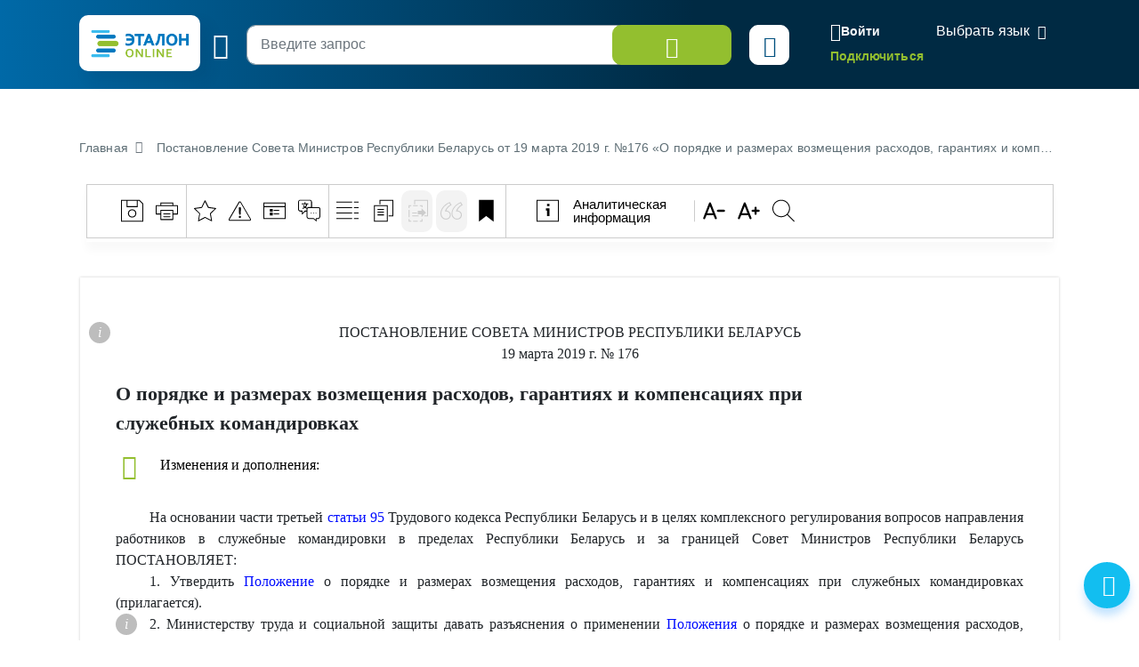

--- FILE ---
content_type: text/html; charset=UTF-8
request_url: https://etalonline.by/document/?regnum=c21900176&q_id=738613
body_size: 91574
content:
<!DOCTYPE html>
<html lang="ru">
<head>
    <meta charset="utf-8" />
    <meta http-equiv="X-UA-Compatible" content="IE=edge" />
    <meta name="viewport" content="width=device-width, initial-scale=1">
		    <meta name="format-detection" content="telephone=no">
	<meta name="yandex-verification" content="09b1a076a98e426c" />

    <title>Постановление Совета Министров Республики Беларусь  от 19 марта 2019 г. №176 «О порядке и размерах возмещения расходов, гарантиях и компенсациях при служебных командировках»</title>    
				<link rel="canonical" href="https://etalonline.by/document/?regnum=c21900176" />
	
                
    
	    <!--[if IE 9]>
    <link rel="stylesheet" type="text/css" href="/local/templates/new/js/lib/flatpickr/ie.css">
    <script data-skip-moving="true" src="/local/templates/new/js/lib/flatpickr/classList.min.js"></script>
    <![endif]-->
    
    <style>
		@font-face{font-family:"Font Awesome 5 Free";font-style:normal;font-weight:400;font-display:block;src:url(/local/templates/new/fonts/fa-regular-400.eot);src:url(/local/templates/new/fonts/fa-regular-400.eot) format("embedded-opentype"),url(/local/templates/new/fonts/fa-regular-400.woff2) format("woff2"),url(/local/templates/new/fonts/fa-regular-400.woff) format("woff"),url(/local/templates/new/fonts/fa-regular-400.ttf) format("truetype"),url(/local/templates/new/fonts/fa-regular-400.svg#fontawesome) format("svg")}
		@font-face{font-family:"Font Awesome 5 Free";font-style:normal;font-weight:900;font-display:block;src:url(/local/templates/new/fonts/fa-solid-900.eot);src:url(/local/templates/new/fonts/fa-solid-900.eot) format("embedded-opentype"),url(/local/templates/new/fonts/fa-solid-900.woff2) format("woff2"),url(/local/templates/new/fonts/fa-solid-900.woff) format("woff"),url(/local/templates/new/fonts/fa-solid-900.ttf) format("truetype"),url(/local/templates/new/fonts/fa-solid-900.svg#fontawesome) format("svg")}
        svg {
            width: 16px;
            height: 16px;
        }
    </style>
	<link rel="preload" href="/local/templates/new/fonts/fa-regular-400.woff2" as="font" type="font/woff2" crossorigin />
	<link rel="preload" href="/local/templates/new/fonts/fa-solid-900.woff2" as="font" type="font/woff2" crossorigin />
	<link rel="apple-touch-icon" sizes="180x180" href="/apple-touch-icon.png" />
	<link rel="icon" type="image/png" sizes="32x32" href="/favicon-32x32.png" />
	<link rel="icon" type="image/png" sizes="16x16" href="/favicon-16x16.png" />
	<link rel="manifest" href="/site.webmanifest" />
	<link rel="mask-icon" href="/safari-pinned-tab.svg" color="#5bbad5" />

	<meta name="msapplication-TileColor" content="#2b5797" />
	<meta name="theme-color" content="#ffffff" />

	<script data-skip-moving="true">(function(w, d, n) {var cl = "bx-core";var ht = d.documentElement;var htc = ht ? ht.className : undefined;if (htc === undefined || htc.indexOf(cl) !== -1){return;}var ua = n.userAgent;if (/(iPad;)|(iPhone;)/i.test(ua)){cl += " bx-ios";}else if (/Windows/i.test(ua)){cl += ' bx-win';}else if (/Macintosh/i.test(ua)){cl += " bx-mac";}else if (/Linux/i.test(ua) && !/Android/i.test(ua)){cl += " bx-linux";}else if (/Android/i.test(ua)){cl += " bx-android";}cl += (/(ipad|iphone|android|mobile|touch)/i.test(ua) ? " bx-touch" : " bx-no-touch");cl += w.devicePixelRatio && w.devicePixelRatio >= 2? " bx-retina": " bx-no-retina";if (/AppleWebKit/.test(ua)){cl += " bx-chrome";}else if (/Opera/.test(ua)){cl += " bx-opera";}else if (/Firefox/.test(ua)){cl += " bx-firefox";}ht.className = htc ? htc + " " + cl : cl;})(window, document, navigator);</script>


<link href="/bitrix/cache/css/s1/new/page_245bf91b8687705d37bd87997bb285e4/page_245bf91b8687705d37bd87997bb285e4_v1.css?176710191419948" type="text/css"  rel="stylesheet" />
<link href="/bitrix/cache/css/s1/new/template_2b725a5a1a9b2f5d6185ffbbe130929b/template_2b725a5a1a9b2f5d6185ffbbe130929b_v1.css?1769681302805445" type="text/css"  data-template-style="true" rel="stylesheet" />







</head>
<body id="main-body" class="document-detail">
<!-- Yandex.Metrika counter --> <script data-skip-moving="true" type="text/javascript" > (function(m,e,t,r,i,k,a){m[i]=m[i]||function(){(m[i].a=m[i].a||[]).push(arguments)}; m[i].l=1*new Date(); for (var j = 0; j < document.scripts.length; j++) {if (document.scripts[j].src === r) { return; }} k=e.createElement(t),a=e.getElementsByTagName(t)[0],k.async=1,k.src=r,a.parentNode.insertBefore(k,a)}) (window, document, "script", "https://mc.yandex.ru/metrika/tag.js", "ym"); ym(47492611, "init", { clickmap:true, trackLinks:true, accurateTrackBounce:true, webvisor:true }); </script> <noscript><div><img src="https://mc.yandex.ru/watch/47492611" style="position:absolute; left:-9999px;" alt="" /></div></noscript> <!-- /Yandex.Metrika counter -->
    
<header id="header" class="" data-header-class="header-inner">
    <div class="head-container-wrap inner" >
        <div class="container">
            <div class="header-wrap">
                <div class="header-first">
                    <a href="/"><div class="logo"></div></a>
                    <div class="burger tippy" title="Главное меню">
                        <i class="i-etalon-hamburger-button"></i>
                    </div>
                    <div class="header-main">

                        
						<div class="search search-bar">
							<div class="search-row">
								<div class="input-submit">
									<form id="inner-top-search-form" method="get" action="/search/">
										<input type="search" id="mp-search-input" name="search_str" class="form-control" placeholder="Введите запрос">
										<button class="btn btn-light-green btn-search">
											<i class="i-etalon-search text-white">
											</i>
										</button>
									</form>
								</div>
								<div class="search-settings-toggle">
									<button  title="Параметры поиска" data-bs-toggle="collapse" data-bs-target="#collapse-adv-search" role="button" aria-expanded="true" aria-controls="collapse-adv-search" class="btn btn-white text-navi tippy"><i class="i-etalon-sliders"></i></button>
								</div>
							</div>
						</div>
                    </div>
                </div>
                <div class="header-second">
                    <div class="mobile-burger">
                        <i class="i-etalon-hamburger-button"></i>
                    </div>
                            <div class="header-rigth-wrap">
            <div class="header-auth">
                <a class="button-login js-popup-open" href="#form-login" data-popup-title="Вход в систему" data-popup-maxwidth="460" data-tippy="">
                    <i class="i-etalon-login"></i>
                    <span>Войти</span>
                </a>
                <div class="connect-link">
                    <a href="/registration/">Подключиться</a>
                </div>
            </div>
<div class="lang-down-button">
    <div class="lang">
        <div id="google_translate_element"></div>
    </div>
</div>
</div>                </div>
            </div>
        </div>
    </div>
</header>

<div id="popup-search" class="inner-search-popup">
	<div class="container">
		
<div id="mp-search-block" class="search-wrap">

    <div class="advanced-search">
                <div class="advanced-search-collapse">
            <div class="collapse" id="collapse-adv-search">
                <div class="l-options">
							<form action="/search/" method="GET" id="searchForm">
            
			<input type="hidden" name="search_str" id="search_str_exp" value="" />

            <input type="hidden" name="adv_s" id="advanced_search" value="0" />

			<input type="hidden" name="s" id="sort" value="" />
			<input type="hidden" name="d" id="direct" value="" />
			<input type="hidden" name="ps" id="pagesize" value="10" />
			<input type="hidden" name="q_id" id="queryid" value="" />

			<input type="hidden" name="documents" id="documents" value="" />
			<input type="hidden" name="days" id="days" value="" />
			<input type="hidden" name="rn" id="rn" value="" />
			<input type="hidden" name="a" id="a" value="" />

			<input type="hidden" name="wos" id="wos" value="" /><!-- W/O Spell --> 

			
			
			
			<input type="hidden" name="select-tbd-val" id="select-tbd-val" value="" />
			<input type="hidden" name="kw_id[]" id="kw_id" value="" />

			<div class="options-in">
				<div class="advanced-search-form">
					<div class="left options-col options-main">
						<div class="adv-row">
							<div class="adv-left choice-search-custom-wrap">
								<span class="label">Вид акта/документа</span>
								<select id="akt" name="akt">
									<option value="-1" placeholder>Выберите вид акта/документа</option>
																																							<option value="501">Авизо</option>
																																								<option value="622">Автобиография</option>
																																								<option value="57">Акт</option>
																																								<option value="405">Алгоритм</option>
																																								<option value="91">Алфавитно-предметный указатель</option>
																																								<option value="631">Алфавитный указатель</option>
																																								<option value="630">Альбом</option>
																																								<option value="503">Анализ</option>
																																								<option value="410">Аналитическая записка</option>
																																								<option value="747">Аналитическая справка</option>
																																								<option value="504">Анкета (опросник)</option>
																																								<option value="712">Аннотация</option>
																																								<option value="505">Аттестат</option>
																																								<option value="719">Аукционные документы</option>
																																								<option value="506">Баланс</option>
																																								<option value="711">Банк данных</option>
																																								<option value="674">Бейдж</option>
																																								<option value="769">Библиографический список</option>
																																								<option value="507">Бизнес-план</option>
																																								<option value="632">Билет</option>
																																								<option value="508">Билетно-учетный лист</option>
																																								<option value="671">Бирка</option>
																																								<option value="646">Благодарность</option>
																																								<option value="624">Бланк</option>
																																								<option value="647">Бюллетень</option>
																																								<option value="677">Ваучер</option>
																																								<option value="509">Ведомость</option>
																																								<option value="685">Ветеринарное назначение</option>
																																								<option value="648">Вкладыш</option>
																																								<option value="403">Вопрос-ответ</option>
																																								<option value="510">Выписка</option>
																																								<option value="773">Выписка из протокола</option>
																																								<option value="511">Гарантия</option>
																																								<option value="771">Глава монографии</option>
																																								<option value="854">Глава учебно-методического пособия</option>
																																								<option value="795">Государственный список</option>
																																								<option value="626">Гражданское надзорное дело</option>
																																								<option value="512">График</option>
																																								<option value="621">Данные</option>
																																								<option value="52">Декларация</option>
																																								<option value="12">Декрет</option>
																																								<option value="633">Дело</option>
																																								<option value="618">Диплом</option>
																																								<option value="58">Директива</option>
																																								<option value="664">Дневник</option>
																																								<option value="514">Доверенность</option>
																																								<option value="16">Договор</option>
																																								<option value="675">Доклад</option>
																																								<option value="516">Докладная записка</option>
																																								<option value="713">Документация</option>
																																								<option value="517">Должностная инструкция</option>
																																								<option value="649">Донесение</option>
																																								<option value="79">Дополнительное определение</option>
																																								<option value="33">Дополнительное решение</option>
																																								<option value="733">Дополнительное соглашение</option>
																																								<option value="745">Досудебное соглашение</option>
																																								<option value="99">Другие</option>
																																								<option value="518">Жалоба</option>
																																								<option value="519">Журнал</option>
																																								<option value="628">Заверительная надпись</option>
																																								<option value="520">Завещание</option>
																																								<option value="634">Задание</option>
																																								<option value="521">Заказ</option>
																																								<option value="645">Закладная</option>
																																								<option value="5">Заключение</option>
																																								<option value="1">Закон Республики Беларусь</option>
																																								<option value="75">Заочное решение</option>
																																								<option value="688">Записка об отпуске</option>
																																								<option value="525">Запись</option>
																																								<option value="676">Запрещение</option>
																																								<option value="523">Запрос</option>
																																								<option value="524">Заявка</option>
																																								<option value="93">Заявление</option>
																																								<option value="526">Извещение</option>
																																								<option value="527">Инвентаризационная опись</option>
																																								<option value="687">Инвестиции</option>
																																								<option value="690">Индексы цен</option>
																																								<option value="528">Инкассовое поручение</option>
																																								<option value="644">Инструктивно-методическое письмо</option>
																																								<option value="81">Инструкция</option>
																																								<option value="827">Интервью</option>
																																								<option value="413">Информационное письмо</option>
																																								<option value="710">Информационный листок</option>
																																								<option value="530">Информация</option>
																																								<option value="751">Информация о замечаниях и предложениях</option>
																																								<option value="899">Иные виды форм и образцов документов</option>
																																								<option value="701">Исковое заявление</option>
																																								<option value="629">Исполнительная надпись</option>
																																								<option value="615">Исполнительное производство</option>
																																								<option value="531">Исполнительный лист</option>
																																								<option value="44">Исполнительный протокол</option>
																																								<option value="721">История</option>
																																								<option value="698">Итоги</option>
																																								<option value="627">Итоговая запись</option>
																																								<option value="532">Кадастр недвижимости</option>
																																								<option value="533">Календарный план</option>
																																								<option value="672">Календарь</option>
																																								<option value="762">Калькулятор</option>
																																								<option value="534">Калькуляция</option>
																																								<option value="635">Карта</option>
																																								<option value="536">Карта учета</option>
																																								<option value="535">Карточка</option>
																																								<option value="714">Кассационная жалоба</option>
																																								<option value="678">Каталог</option>
																																								<option value="537">Квитанция</option>
																																								<option value="538">Книга</option>
																																								<option value="11">Кодекс Республики Беларусь</option>
																																								<option value="724">Коллективный договор</option>
																																								<option value="85">Комментарий</option>
																																								<option value="18">Коммюнике</option>
																																								<option value="15">Конвенция</option>
																																								<option value="720">Конкурсные документы</option>
																																								<option value="679">Коносамент</option>
																																								<option value="17">Конституция Республики Беларусь</option>
																																								<option value="69">Консультативное заключение</option>
																																								<option value="539">Контракт</option>
																																								<option value="686">Контрольные цифры приема в учреждение образования</option>
																																								<option value="723">Концепция</option>
																																								<option value="540">Корешок документа</option>
																																								<option value="716">Корпоративный кодекс</option>
																																								<option value="541">Кредитное досье</option>
																																								<option value="542">Кредиторская задолженность</option>
																																								<option value="652">Легализационная надпись</option>
																																								<option value="543">Лимит</option>
																																								<option value="544">Лист</option>
																																								<option value="703">Листок учета</option>
																																								<option value="545">Лицевой счет</option>
																																								<option value="546">Лицензия</option>
																																								<option value="547">Личная карточка</option>
																																								<option value="700">Личный листок</option>
																																								<option value="692">Маршрут</option>
																																								<option value="548">Маршрутный лист</option>
																																								<option value="414">Материал опротестования судебного решения</option>
																																								<option value="828">Материалы</option>
																																								<option value="53">Меморандум</option>
																																								<option value="549">Мемориальный ордер</option>
																																								<option value="653">Меню</option>
																																								<option value="689">Мероприятия</option>
																																								<option value="418">Методика</option>
																																								<option value="857">Методические материалы</option>
																																								<option value="63">Методические рекомендации</option>
																																								<option value="60">Методические указания</option>
																																								<option value="416">Методическое пособие</option>
																																								<option value="845">Методологические положения</option>
																																								<option value="402">Монография</option>
																																								<option value="811">Мотивировочная часть постановления (решения)</option>
																																								<option value="825">Мультимедийный материал</option>
																																								<option value="550">Накладная</option>
																																								<option value="619">Направление</option>
																																								<option value="636">Наряд</option>
																																								<option value="421">Научная публикация (статья)</option>
																																								<option value="843">Научно-практический комментарий</option>
																																								<option value="858">Национальный план</option>
																																								<option value="551">Номенклатура</option>
																																								<option value="654">Нормативы</option>
																																								<option value="650">Нормы</option>
																																								<option value="28">Нота</option>
																																								<option value="717">Нотификация</option>
																																								<option value="415">Обзор</option>
																																								<option value="84">Обзор судебной практики</option>
																																								<option value="637">Обложка</option>
																																								<option value="417">Обобщение</option>
																																								<option value="401">Обобщение правоприменительной практики</option>
																																								<option value="552">Обоснование</option>
																																								<option value="86">Образец документа</option>
																																								<option value="655">Обращение</option>
																																								<option value="656">Объявление</option>
																																								<option value="657">Объяснение</option>
																																								<option value="553">Объяснительная записка</option>
																																								<option value="554">Обязательство</option>
																																								<option value="27">Оговорка</option>
																																								<option value="680">Описание</option>
																																								<option value="555">Опись</option>
																																								<option value="80">Определение</option>
																																								<option value="812">Определение о судебном приказе</option>
																																								<option value="556">Ордер</option>
																																								<option value="804">Особое мнение</option>
																																								<option value="212">Ответ</option>
																																								<option value="557">Отзыв</option>
																																								<option value="683">Отказ</option>
																																								<option value="849">Отраслевое соглашение</option>
																																								<option value="558">Отчет</option>
																																								<option value="620">Отчетность</option>
																																								<option value="673">Оферта</option>
																																								<option value="408">Официальное предупреждение</option>
																																								<option value="691">Оценка</option>
																																								<option value="559">Оценочный лист</option>
																																								<option value="26">Пакт</option>
																																								<option value="560">Паспорт</option>
																																								<option value="693">Перерасчет</option>
																																								<option value="561">Перечень</option>
																																								<option value="8">Письмо</option>
																																								<option value="562">План</option>
																																								<option value="563">Платежное поручение</option>
																																								<option value="564">Платежное требование</option>
																																								<option value="638">Повестка</option>
																																								<option value="616">Подписка</option>
																																								<option value="565">Подтверждение</option>
																																								<option value="659">Показатели</option>
																																								<option value="763">Политика</option>
																																								<option value="82">Положение</option>
																																								<option value="567">Поручение</option>
																																								<option value="83">Порядок</option>
																																								<option value="19">Послание</option>
																																								<option value="2">Постановление</option>
																																								<option value="660">Почетная грамота</option>
																																								<option value="569">Пояснительная записка</option>
																																								<option value="43">Правила</option>
																																								<option value="851">Практическое пособие</option>
																																								<option value="571">Предложение</option>
																																								<option value="572">Предписание</option>
																																								<option value="573">Представление</option>
																																								<option value="639">Предупреждение</option>
																																								<option value="574">Прейскурант</option>
																																								<option value="661">Претензия</option>
																																								<option value="640">Приглашение</option>
																																								<option value="74">Приговор</option>
																																								<option value="6">Приказ</option>
																																								<option value="708">Приложение</option>
																																								<option value="852">Примерный реестр</option>
																																								<option value="838">Присяга</option>
																																								<option value="576">Прогноз развития</option>
																																								<option value="662">Программа</option>
																																								<option value="722">Проездной документ</option>
																																								<option value="577">Проект</option>
																																								<option value="709">Проектная документация</option>
																																								<option value="768">Проект нормативного правового акта</option>
																																								<option value="715">Проектно-сметная документация</option>
																																								<option value="578">Пропуск</option>
																																								<option value="579">Проспект</option>
																																								<option value="663">Просьба</option>
																																								<option value="407">Протест</option>
																																								<option value="617">Протест векселя</option>
																																								<option value="7">Протокол</option>
																																								<option value="73">Протокольное решение</option>
																																								<option value="641">Путевка</option>
																																								<option value="581">Путевой лист</option>
																																								<option value="848">Рабочий план</option>
																																								<option value="770">Раздел монографии</option>
																																								<option value="582">Разрешение</option>
																																								<option value="65">Разъяснение</option>
																																								<option value="642">Рапорт</option>
																																								<option value="665">Расписание занятий</option>
																																								<option value="583">Расписка</option>
																																								<option value="4">Распоряжение</option>
																																								<option value="695">Распределение затрат (расходов)</option>
																																								<option value="585">Расчет</option>
																																								<option value="586">Расчетное задание</option>
																																								<option value="587">Регистр учетный</option>
																																								<option value="32">Регламент</option>
																																								<option value="588">Реестр</option>
																																								<option value="59">Резолюция</option>
																																								<option value="694">Результаты</option>
																																								<option value="411">Результаты мониторинга</option>
																																								<option value="805">Резюме</option>
																																								<option value="696">Рейтинг</option>
																																								<option value="666">Реквизиты</option>
																																								<option value="64">Рекомендации</option>
																																								<option value="66">Рекомендация</option>
																																								<option value="667">Рецензия</option>
																																								<option value="9">Решение</option>
																																								<option value="743">Решение оперативного совещания</option>
																																								<option value="10">Решение референдума</option>
																																								<option value="412">Руководство</option>
																																								<option value="406">Сборник статей</option>
																																								<option value="590">Сведения</option>
																																								<option value="591">Свидетельство</option>
																																								<option value="718">Свод</option>
																																								<option value="592">Сводка</option>
																																								<option value="593">Сертификат</option>
																																								<option value="702">Служебная записка</option>
																																								<option value="594">Смета</option>
																																								<option value="651">Согласие</option>
																																								<option value="14">Соглашение</option>
																																								<option value="596">Сообщение</option>
																																								<option value="746">Сопроводительное письмо</option>
																																								<option value="706">Состав</option>
																																								<option value="597">Спецификация</option>
																																								<option value="598">Список</option>
																																								<option value="599">Справка</option>
																																								<option value="404">Справочная информация</option>
																																								<option value="668">Справочник</option>
																																								<option value="741">Стандарт</option>
																																								<option value="419">Статус</option>
																																								<option value="400">Статья</option>
																																								<option value="736">Стратегия</option>
																																								<option value="600">Страховой полис</option>
																																								<option value="707">Структура</option>
																																								<option value="697">Структура стоимости</option>
																																								<option value="625">Судебная повестка</option>
																																								<option value="699">Схема</option>
																																								<option value="601">Счет</option>
																																								<option value="602">Счет-фактура</option>
																																								<option value="603">Табель</option>
																																								<option value="682">Таблица</option>
																																								<option value="604">Талон</option>
																																								<option value="739">Тарифное соглашение</option>
																																								<option value="13">Телеграмма</option>
																																								<option value="807">Технические условия</option>
																																								<option value="605">Техническое задание</option>
																																								<option value="70">Типовой учебный план</option>
																																								<option value="606">Требование</option>
																																								<option value="744">Требования</option>
																																								<option value="704">Трудовая книжка</option>
																																								<option value="607">Уведомление</option>
																																								<option value="842">Увольнительная записка</option>
																																								<option value="608">Удостоверение</option>
																																								<option value="623">Удостоверительная надпись</option>
																																								<option value="3">Указ</option>
																																								<option value="62">Указание</option>
																																								<option value="61">Указания</option>
																																								<option value="90">Устав</option>
																																								<option value="853">Учебно-методическое пособие</option>
																																								<option value="610">Учетная книжка</option>
																																								<option value="684">Форма учета</option>
																																								<option value="611">Формуляр</option>
																																								<option value="612">Характеристика</option>
																																								<option value="25">Хартия</option>
																																								<option value="613">Ходатайство</option>
																																								<option value="850">Хронометраж</option>
																																								<option value="810">Частное определение</option>
																																								<option value="809">Частное постановление</option>
																																								<option value="643">Чек</option>
																																								<option value="681">Членская книжка</option>
																																								<option value="670">Штатное расписание</option>
																																								<option value="819">Экспресс-бюллетень</option>
																																								<option value="658">Эпикриз</option>
																																								<option value="669">Этикетка</option>
																																								<option value="614">Ярлык</option>
																											</select>
								<div id="akt_list" class="sprav_list">
                                    																																																																																																																																																																																																																																																																																																																																																																																																																																																																																																																																																																																																																																																																																																																																																																																																																																																																																																																																																																																																																																																																																																																																																																																																																																																																																																																																																																																																																																																																																																																																																																																																																																																																																																																																																																																																																																																																																																																																																																																																																																																																																																																																																																																																																																																																																																																																																																																																																																																																																																																																																																																																																																																																																																																																																																																																																																																																																																																																																																																																																																																																																																																																																																																																																																																																																																																																																																																																																																																																																																																																																																																																																																																																																																																																																																																																																																																																																																																																																																																																																																																																																																																																																																																																																																																																																																																																																																																																																																																																																																																																																																																																																																																																																																																																																																																																																																																																																																																																																																																																																																																																																																																																																																																																																																																																																																																																																																																																																																																																																																																																																																																																																																																																																																																																																																																																																																																																																																																																																																																																																																																																																																																																																																																																																																																																																																																																																																																																																																																																																																																			</div>
							</div>
							<div class="advanced-right choice-search-custom-wrap">
								<div class="">
									<div class="">
										<span class="label">Орган принятия/издания</span>
									</div>
									</div>
								<select id="organ" name="organ">
									<option value="-1" placeholder>Выберите орган принятия/издания</option>
																			<option value="99999" >- </option>
																			<option value="319" >Администрация Президента Республики Беларусь </option>
																			<option value="10261" >Академия управления при Президенте Республики Беларусь </option>
																			<option value="9761" >апелляционная инстанция экономического суда Брестской области </option>
																			<option value="9762" >апелляционная инстанция экономического суда Витебской области </option>
																			<option value="9763" >апелляционная инстанция экономического суда Гомельской области </option>
																			<option value="9767" >апелляционная инстанция экономического суда города Минска </option>
																			<option value="9764" >апелляционная инстанция экономического суда Гродненской области </option>
																			<option value="9765" >апелляционная инстанция экономического суда Минской области </option>
																			<option value="9766" >апелляционная инстанция экономического суда Могилевской области </option>
																			<option value="9755" data-custom-properties='{"syn": "Апеляционная палата Суда ЕАЭС"}'>Апелляционная палата Суда Евразийского экономического союза </option>
																			<option value="505" data-custom-properties='{"syn": "Аппарат СМ Совмин Правительство"}'>Аппарат Совета Министров Республики Беларусь </option>
																			<option value="9083" data-custom-properties='{"syn": "БФГСС"}'>Ассоциация «Белорусская федерация горнолыжного спорта и сноуборда» </option>
																			<option value="9052" data-custom-properties='{"syn": "АБФФ"}'>Ассоциация «Белорусская федерация футбола» </option>
																			<option value="7355" >Ассоциация белорусских банков </option>
																			<option value="9116" >Ассоциация профессионального сквоша </option>
																			<option value="9087" data-custom-properties='{"syn": "ФХРБ"}'>Ассоциация «Федерация хоккея Республики Беларусь» </option>
																			<option value="830" >Аудиторская палата </option>
																			<option value="8206" data-custom-properties='{"syn": "Барановичский горисполком"}'>Барановичский городской исполнительный комитет </option>
																			<option value="8256" data-custom-properties='{"syn": "Барановичский горсовет"}'>Барановичский городской Совет депутатов </option>
																			<option value="8216" data-custom-properties='{"syn": "Барановичский райисполком"}'>Барановичский районный исполнительный комитет </option>
																			<option value="8266" data-custom-properties='{"syn": "Барановичский райсовет"}'>Барановичский районный Совет депутатов </option>
																			<option value="9060" >Белорусская ассоциация гольфа </option>
																			<option value="9096" >Белорусская бейсбольная ассоциация </option>
																			<option value="9206" >Белорусская партия "Белая Русь" </option>
																			<option value="3524" data-custom-properties='{"syn": "БРКА"}'>Белорусская республиканская коллегия адвокатов </option>
																			<option value="4150" data-custom-properties='{"syn": "БелТПП"}'>Белорусская торгово-промышленная палата </option>
																			<option value="5190" data-custom-properties='{"syn": "Белгоспищепром БГП"}'>Белорусский государственный концерн пищевой промышленности "Белгоспищепром" </option>
																			<option value="5010" data-custom-properties='{"syn": "Белнефтехим БНХ"}'>Белорусский государственный концерн по нефти и химии </option>
																			<option value="5150" data-custom-properties='{"syn": "Беллегпром"}'>Белорусский государственный концерн по производству и реализации товаров легкой промышленности </option>
																			<option value="5160" data-custom-properties='{"syn": "БГУ Белгосуниверситет"}'>Белорусский государственный университет </option>
																			<option value="345" data-custom-properties='{"syn": "БИСИ"}'>Белорусский институт стратегических исследований </option>
																			<option value="5090" data-custom-properties='{"syn": "Беллесбумпром БЛБ"}'>Белорусский производственно-торговый концерн лесной, деревообрабатывающей и целлюлозно-бумажной промышленности </option>
																			<option value="7356" data-custom-properties='{"syn": "БелПСБФР"}'>Белорусский профессиональный союз банковских и финансовых работников </option>
																			<option value="7612" data-custom-properties='{"syn": "Белорусский профессиональный союз работников АПК"}'>Белорусский профессиональный союз работников агропромышленного комплекса </option>
																			<option value="7613" >Белорусский профессиональный союз работников государственных и других учреждений </option>
																			<option value="7661" >Белорусский профессиональный союз работников жилищно-коммунального хозяйства и сферы обслуживания </option>
																			<option value="7627" >Белорусский профессиональный союз работников культуры, информации, спорта и туризма </option>
																			<option value="7614" >Белорусский профессиональный союз работников леса и природопользования </option>
																			<option value="7618" >Белорусский профессиональный союз работников местной промышленности и коммунально-бытовых предприятий </option>
																			<option value="7628" >Белорусский профессиональный союз работников образования и науки </option>
																			<option value="7626" >Белорусский профессиональный союз работников отраслей промышленности "БЕЛПРОФМАШ" </option>
																			<option value="7621" >Белорусский профессиональный союз работников связи </option>
																			<option value="7617" >Белорусский профессиональный союз работников строительства и промышленности строительных материалов </option>
																			<option value="7619" >Белорусский профессиональный союз работников торговли, потребительской кооперации и предпринимательства </option>
																			<option value="7624" >Белорусский профессиональный союз работников транспорта и коммуникаций </option>
																			<option value="7623" >Белорусский профессиональный союз работников химической, горной и нефтяной отраслей промышленности </option>
																			<option value="7625" >Белорусский профессиональный союз работников энергетики, газовой и топливной промышленности </option>
																			<option value="7662" >Белорусский профсоюз работников здравоохранения </option>
																			<option value="5130" data-custom-properties='{"syn": "Белкоопсоюз"}'>Белорусский республиканский союз потребительских обществ </option>
																			<option value="5170" data-custom-properties='{"syn": "ББТС"}'>Белорусское бюро по транспортному страхованию </option>
																			<option value="5000" data-custom-properties='{"syn": "Белвтормет"}'>Белорусское государственное объединение по заготовке, переработке и поставке лома и отходов черных и цветных металлов </option>
																			<option value="9158" data-custom-properties='{"syn": "БелООВТА"}'>Белорусское общественное объединение ветеранов тяжелой атлетики </option>
																			<option value="9144" data-custom-properties='{"syn": "БОО ВФКиС"}'>Белорусское общественное объединение "Ветераны физической культуры и спорта" </option>
																			<option value="9178" data-custom-properties='{"syn": "БОО «Клуб олимпийских чемпионов»"}'>Белорусское общественное объединение «Клуб олимпийских чемпионов» </option>
																			<option value="9157" data-custom-properties='{"syn": "БООПБ"}'>Белорусское общественное объединение профессионального бокса </option>
																			<option value="9169" data-custom-properties='{"syn": "БОО ТВБ"}'>Белорусское общественное объединение традиционных видов борьбы </option>
																			<option value="9115" data-custom-properties='{"syn": "БООТ"}'>Белорусское общественное объединение тхэквондо </option>
																			<option value="9077" data-custom-properties='{"syn": "БОО «ФНТ»"}'>Белорусское общественное объединение «Федерация настольного тенниса» </option>
																			<option value="9177" data-custom-properties='{"syn": "БОСКО"}'>Белорусское общественное спортивное кинологическое объединение </option>
																			<option value="9175" data-custom-properties='{"syn": "БСОО «Федерация мини-гольфа»"}'>Белорусское спортивное общественное объединение «Федерация мини-гольфа» </option>
																			<option value="8602" data-custom-properties='{"syn": "Белыничский райисполком"}'>Белыничский районный исполнительный комитет </option>
																			<option value="8653" data-custom-properties='{"syn": "Белыничский райсовет"}'>Белыничский районный Совет депутатов </option>
																			<option value="8110" data-custom-properties='{"syn": "Березинский райисполком"}'>Березинский районный исполнительный комитет </option>
																			<option value="8159" data-custom-properties='{"syn": "Березинский райсовет"}'>Березинский районный Совет депутатов </option>
																			<option value="8217" data-custom-properties='{"syn": "Березовский райисполком"}'>Березовский районный исполнительный комитет </option>
																			<option value="8267" data-custom-properties='{"syn": "Березовский райсовет"}'>Березовский районный Совет депутатов </option>
																			<option value="8501" data-custom-properties='{"syn": "Берестовицкий райисполком"}'>Берестовицкий районный исполнительный комитет </option>
																			<option value="8551" data-custom-properties='{"syn": "Берестовицкий райсовет"}'>Берестовицкий районный Совет депутатов </option>
																			<option value="8306" data-custom-properties='{"syn": "Бешенковичский райисполком"}'>Бешенковичский районный исполнительный комитет </option>
																			<option value="8356" data-custom-properties='{"syn": "Бешенковичский райсовет"}'>Бешенковичский районный Совет депутатов </option>
																			<option value="8604" data-custom-properties='{"syn": "Бобруйский горисполком"}'>Бобруйский городской исполнительный комитет </option>
																			<option value="8655" data-custom-properties='{"syn": "Бобруйский горсовет"}'>Бобруйский городской Совет депутатов </option>
																			<option value="8603" data-custom-properties='{"syn": "Бобруйский райисполком"}'>Бобруйский районный исполнительный комитет </option>
																			<option value="8654" data-custom-properties='{"syn": "Бобруйский райсовет"}'>Бобруйский районный Совет депутатов </option>
																			<option value="9753" data-custom-properties='{"syn": "Большая коллегия Суда ЕАЭС"}'>Большая коллегия Суда Евразийского экономического союза </option>
																			<option value="8102" data-custom-properties='{"syn": "Борисовский райисполком"}'>Борисовский районный исполнительный комитет </option>
																			<option value="8173" data-custom-properties='{"syn": "Борисовский райсовет"}'>Борисовский районный Совет депутатов </option>
																			<option value="8404" data-custom-properties='{"syn": "Брагинский райисполком"}'>Брагинский районный исполнительный комитет </option>
																			<option value="8454" data-custom-properties='{"syn": "Брагинский райсовет"}'>Брагинский районный Совет депутатов </option>
																			<option value="8314" data-custom-properties='{"syn": "Браславский райисполком"}'>Браславский районный исполнительный комитет </option>
																			<option value="8364" data-custom-properties='{"syn": "Браславский райсовет"}'>Браславский районный Совет депутатов </option>
																			<option value="8203" data-custom-properties='{"syn": "Брестский горисполком"}'>Брестский городской исполнительный комитет </option>
																			<option value="8253" data-custom-properties='{"syn": "Брестский горсовет"}'>Брестский городской Совет депутатов </option>
																			<option value="14218" >Брестский межгарнизонный военный суд </option>
																			<option value="8200" data-custom-properties='{"syn": "Брестский облисполком"}'>Брестский областной исполнительный комитет </option>
																			<option value="8250" data-custom-properties='{"syn": "Брестский облсовет"}'>Брестский областной Совет депутатов </option>
																			<option value="7648" data-custom-properties='{"syn": "БОСН"}'>Брестский областной союз нанимателей </option>
																			<option value="901" data-custom-properties='{"syn": "Брестский облсуд"}'>Брестский областной суд </option>
																			<option value="8212" data-custom-properties='{"syn": "Брестский райисполком"}'>Брестский районный исполнительный комитет </option>
																			<option value="8262" data-custom-properties='{"syn": "Брестский райсовет"}'>Брестский районный Совет депутатов </option>
																			<option value="7650" >Брестское областное объединение профсоюзов </option>
																			<option value="8405" data-custom-properties='{"syn": "Буда-Кошелевский райисполком"}'>Буда-Кошелевский районный исполнительный комитет </option>
																			<option value="8455" data-custom-properties='{"syn": "Буда-Кошелевский райсовет"}'>Буда-Кошелевский районный Совет депутатов </option>
																			<option value="8605" data-custom-properties='{"syn": "Быховский райисполком"}'>Быховский районный исполнительный комитет </option>
																			<option value="8656" data-custom-properties='{"syn": "Быховский райсовет"}'>Быховский районный Совет депутатов </option>
																			<option value="8319" data-custom-properties='{"syn": "Верхнедвинский райисполком"}'>Верхнедвинский районный исполнительный комитет </option>
																			<option value="8369" data-custom-properties='{"syn": "Верхнедвинский райсовет"}'>Верхнедвинский районный Совет депутатов </option>
																			<option value="600" data-custom-properties='{"syn": "ВС"}'>Верховный Суд Республики Беларусь </option>
																			<option value="8406" data-custom-properties='{"syn": "Ветковский райисполком"}'>Ветковский районный исполнительный комитет </option>
																			<option value="8456" data-custom-properties='{"syn": "Ветковский райсовет"}'>Ветковский районный Совет депутатов </option>
																			<option value="8111" data-custom-properties='{"syn": "Вилейский райисполком"}'>Вилейский районный исполнительный комитет </option>
																			<option value="8160" data-custom-properties='{"syn": "Вилейский райсовет"}'>Вилейский районный Совет депутатов </option>
																			<option value="8305" data-custom-properties='{"syn": "Витебский горисполком"}'>Витебский городской исполнительный комитет </option>
																			<option value="8355" data-custom-properties='{"syn": "Витебский горсовет"}'>Витебский городской Совет депутатов </option>
																			<option value="14217" >Витебский межгарнизонный военный суд </option>
																			<option value="8300" data-custom-properties='{"syn": "Витебский облисполком"}'>Витебский областной исполнительный комитет </option>
																			<option value="8350" data-custom-properties='{"syn": "Витебский облсовет"}'>Витебский областной Совет депутатов </option>
																			<option value="7649" data-custom-properties='{"syn": "ВОСН"}'>Витебский областной союз нанимателей </option>
																			<option value="902" data-custom-properties='{"syn": "Витебский облсуд"}'>Витебский областной суд </option>
																			<option value="8320" data-custom-properties='{"syn": "Витебский райисполком"}'>Витебский районный исполнительный комитет </option>
																			<option value="8370" data-custom-properties='{"syn": "Витебский райсовет"}'>Витебский районный Совет депутатов </option>
																			<option value="7651" >Витебское областное объединение профсоюзов </option>
																			<option value="8502" data-custom-properties='{"syn": "Волковысский райисполком"}'>Волковысский районный исполнительный комитет </option>
																			<option value="8552" data-custom-properties='{"syn": "Волковысский райсовет"}'>Волковысский районный Совет депутатов </option>
																			<option value="8112" data-custom-properties='{"syn": "Воложинский райисполком"}'>Воложинский районный исполнительный комитет </option>
																			<option value="8161" data-custom-properties='{"syn": "Воложинский райсовет"}'>Воложинский районный Совет депутатов </option>
																			<option value="8503" data-custom-properties='{"syn": "Вороновский райисполком"}'>Вороновский районный исполнительный комитет </option>
																			<option value="8553" data-custom-properties='{"syn": "Вороновский райсовет"}'>Вороновский районный Совет депутатов </option>
																			<option value="30" data-custom-properties='{"syn": "ВНС"}'>Всебелорусское народное собрание </option>
																			<option value="9126" data-custom-properties='{"syn": "ВФБ BWF"}'>Всемирная федерация бадминтона </option>
																			<option value="331" data-custom-properties='{"syn": "ВАК"}'>Высшая аттестационная комиссия Республики Беларусь </option>
																			<option value="9610" >Высший Государственный Совет Союзного государства </option>
																			<option value="9451" >Высший Евразийский экономический совет </option>
																			<option value="8211" data-custom-properties='{"syn": "Ганцевичский райисполком"}'>Ганцевичский районный исполнительный комитет </option>
																			<option value="8261" data-custom-properties='{"syn": "Ганцевичский райсовет"}'>Ганцевичский районный Совет депутатов </option>
																			<option value="6101" data-custom-properties='{"syn": "Генпрокуратура Республики Беларусь"}'>Генеральная прокуратура Республики Беларусь </option>
																			<option value="355" >Геральдический совет при Президенте Республики Беларусь </option>
																			<option value="2512" >Главный государственный ветеринарный инспектор Республики Беларусь </option>
																			<option value="3314" >Главный государственный инспектор Республики Беларусь по пожарному надзору </option>
																			<option value="1410" data-custom-properties='{"syn": "Главгоссанврач"}'>Главный государственный санитарный врач Республики Беларусь </option>
																			<option value="8321" data-custom-properties='{"syn": "Глубокский райисполком"}'>Глубокский районный исполнительный комитет </option>
																			<option value="8371" data-custom-properties='{"syn": "Глубокский райсовет"}'>Глубокский районный Совет депутатов </option>
																			<option value="8606" data-custom-properties='{"syn": "Глусский райисполком"}'>Глусский районный исполнительный комитет </option>
																			<option value="8657" data-custom-properties='{"syn": "Глусский райсовет"}'>Глусский районный Совет депутатов </option>
																			<option value="8402" data-custom-properties='{"syn": "Гомельский горисполком"}'>Гомельский городской исполнительный комитет </option>
																			<option value="8452" data-custom-properties='{"syn": "Гомельский горсовет"}'>Гомельский городской Совет депутатов </option>
																			<option value="8400" data-custom-properties='{"syn": "Гомельский облисполком"}'>Гомельский областной исполнительный комитет </option>
																			<option value="8450" data-custom-properties='{"syn": "Гомельский облсовет"}'>Гомельский областной Совет депутатов </option>
																			<option value="7652" data-custom-properties='{"syn": "ГОСН"}'>Гомельский областной Союз нанимателей </option>
																			<option value="903" data-custom-properties='{"syn": "Гомельский облсуд"}'>Гомельский областной суд </option>
																			<option value="8403" data-custom-properties='{"syn": "Гомельский райисполком"}'>Гомельский районный исполнительный комитет </option>
																			<option value="8453" data-custom-properties='{"syn": "Гомельский райсовет"}'>Гомельский районный Совет депутатов </option>
																			<option value="7653" >Гомельское областное объединение профсоюзов </option>
																			<option value="8607" data-custom-properties='{"syn": "Горецкий райисполком"}'>Горецкий районный исполнительный комитет </option>
																			<option value="8658" data-custom-properties='{"syn": "Горецкий райсовет"}'>Горецкий районный Совет депутатов </option>
																			<option value="8312" data-custom-properties='{"syn": "Городокский райисполком"}'>Городокский районный исполнительный комитет </option>
																			<option value="8362" data-custom-properties='{"syn": "Городокский райсовет"}'>Городокский районный Совет депутатов </option>
																			<option value="937" data-custom-properties='{"syn": "горсуд"}'>городской суд </option>
																			<option value="338" >Государственная инспекция охраны животного и растительного мира при Президенте Республики Беларусь </option>
																			<option value="4561" >Государственная комиссия по радиочастотам при Совете Безопасности Республики Беларусь </option>
																			<option value="12910" >государственное производственное объединение по топливу и газификации «Белтопгаз» </option>
																			<option value="11325" data-custom-properties='{"syn": "ГПО «Белэнерго»"}'>государственное производственное объединение электроэнергетики «Белэнерго» </option>
																			<option value="14243" data-custom-properties='{"syn": "СЭЗ Брест"}'>государственное учреждение "Администрация свободной экономической зоны "Брест" </option>
																			<option value="14244" data-custom-properties='{"syn": "СЭЗ Витебск"}'>государственное учреждение "Администрация свободной экономической зоны "Витебск" </option>
																			<option value="14240" data-custom-properties='{"syn": "СЭЗ Гомель-Ратон"}'>государственное учреждение "Администрация свободной экономической зоны "Гомель-Ратон" </option>
																			<option value="14241" data-custom-properties='{"syn": "СЭЗ Гродноинвест"}'>государственное учреждение ”Администрация свободной экономической зоны "Гродноинвест" </option>
																			<option value="14242" data-custom-properties='{"syn": "СЭЗ Минск"}'>государственное учреждение "Администрация свободной экономической зоны "Минск" </option>
																			<option value="14245" data-custom-properties='{"syn": "СЭЗ Могилев"}'>государственное учреждение "Администрация свободной экономической зоны "Могилев" </option>
																			<option value="11443" data-custom-properties='{"syn": "БелНИЦЭД"}'>государственное учреждение "Белорусский научно-исследовательский центр электронной документации" </option>
																			<option value="6106" data-custom-properties='{"syn": "НПЦ Генеральной прокуратуры (Генпрокуратуры) Республики Беларусь"}'>государственное учреждение «Научно-практический центр проблем укрепления законности и правопорядка Генеральной прокуратуры Республики Беларусь» </option>
																			<option value="12250" data-custom-properties='{"syn": "НЦИС"}'>государственное учреждение «Национальный центр интеллектуальной собственности» </option>
																			<option value="13365" data-custom-properties='{"syn": "ГУ «РНПЦ МТ»"}'>государственное учреждение «Республиканский научно-практический центр медицинских технологий, информатизации, управления и экономики здравоохранения» </option>
																			<option value="10258" data-custom-properties='{"syn": "Секретариат Наблюдательного совета ПВТ"}'>государственное учреждение "Секретариат Наблюдательного совета Парка высоких технологий" </option>
																			<option value="3650" data-custom-properties='{"syn": "Госкомвоенпром ГВПК"}'>Государственный военно-промышленный комитет Республики Беларусь </option>
																			<option value="1803" data-custom-properties='{"syn": "Госкомимущество ГКИ"}'>Государственный комитет по имуществу Республики Беларусь </option>
																			<option value="4400" data-custom-properties='{"syn": "ГКНТ"}'>Государственный комитет по науке и технологиям Республики Беларусь </option>
																			<option value="1804" data-custom-properties='{"syn": "Госстандарт ГКС"}'>Государственный комитет по стандартизации Республики Беларусь </option>
																			<option value="5182" data-custom-properties='{"syn": "ГКСЭ"}'>Государственный комитет судебных экспертиз Республики Беларусь </option>
																			<option value="3703" data-custom-properties='{"syn": "Госпогранкомитет ГПК"}'>Государственный пограничный комитет Республики Беларусь </option>
																			<option value="3600" data-custom-properties='{"syn": "ГТК Гостаможня"}'>Государственный таможенный комитет Республики Беларусь </option>
																			<option value="8505" data-custom-properties='{"syn": "Гродненский горисполком"}'>Гродненский городской исполнительный комитет </option>
																			<option value="8555" data-custom-properties='{"syn": "Гродненский горсовет"}'>Гродненский городской Совет депутатов </option>
																			<option value="8500" data-custom-properties='{"syn": "Гродненский облисполком"}'>Гродненский областной исполнительный комитет </option>
																			<option value="8550" data-custom-properties='{"syn": "Гродненский облсовет"}'>Гродненский областной Совет депутатов </option>
																			<option value="7654" data-custom-properties='{"syn": "ГОСН"}'>Гродненский областной Союз нанимателей </option>
																			<option value="904" data-custom-properties='{"syn": "Гродненский облсуд"}'>Гродненский областной суд </option>
																			<option value="8504" data-custom-properties='{"syn": "Гродненский райисполком"}'>Гродненский районный исполнительный комитет </option>
																			<option value="8554" data-custom-properties='{"syn": "Гродненский райсовет"}'>Гродненский районный Совет депутатов </option>
																			<option value="7655" >Гродненское областное объединение профсоюзов </option>
																			<option value="3058" data-custom-properties='{"syn": "Департамент государственной инспекции труда Минтруда и соцзащиты МТСЗ"}'>Департамент государственной инспекции труда Министерства труда и социальной защиты Республики Беларусь </option>
																			<option value="4002" data-custom-properties='{"syn": "Департамент по архивам и делопроизводству Минюста (МЮ)"}'>Департамент по архивам и делопроизводству Министерства юстиции Республики Беларусь </option>
																			<option value="394" >Департамент по гуманитарной деятельности Управления делами Президента Республики Беларусь </option>
																			<option value="3405" data-custom-properties='{"syn": "Департамент по предпринимательству Минэкономики"}'>Департамент по предпринимательству Министерства экономики Республики Беларусь </option>
																			<option value="1807" data-custom-properties='{"syn": "Департамент по энергоэффективности Госстандарта"}'>Департамент по энергоэффективности Государственного комитета по стандартизации Республики Беларусь </option>
																			<option value="10671" data-custom-properties='{"syn": "Госатомнадзор"}'>Департамент по ядерной и радиационной безопасности Министерства по чрезвычайным ситуациям Республики Беларусь </option>
																			<option value="6202" data-custom-properties='{"syn": "ДФМ КГК ДФМ Комитета госконтроля"}'>Департамент финансового мониторинга Комитета государственного контроля Республики Беларусь </option>
																			<option value="8113" data-custom-properties='{"syn": "Дзержинский райисполком"}'>Дзержинский районный исполнительный комитет </option>
																			<option value="8174" data-custom-properties='{"syn": "Дзержинский райсовет"}'>Дзержинский районный Совет депутатов </option>
																			<option value="4004" data-custom-properties='{"syn": "директор Департамента по архивам и делопроизводству Минюста (МЮ)"}'>директор Департамента по архивам и делопроизводству Министерства юстиции Республики Беларусь </option>
																			<option value="328" data-custom-properties='{"syn": "директор НЦЗПД"}'>директор Национального центра защиты персональных данных Республики Беларусь </option>
																			<option value="8407" data-custom-properties='{"syn": "Добрушский райисполком"}'>Добрушский районный исполнительный комитет </option>
																			<option value="8457" data-custom-properties='{"syn": "Добрушский райсовет"}'>Добрушский районный Совет депутатов </option>
																			<option value="8322" data-custom-properties='{"syn": "Докшицкий райисполком"}'>Докшицкий районный исполнительный комитет </option>
																			<option value="8372" data-custom-properties='{"syn": "Докшицкий райсовет"}'>Докшицкий районный Совет депутатов </option>
																			<option value="8608" data-custom-properties='{"syn": "Дрибинский райисполком"}'>Дрибинский районный исполнительный комитет </option>
																			<option value="8659" data-custom-properties='{"syn": "Дрибинский райсовет"}'>Дрибинский районный Совет депутатов </option>
																			<option value="8207" data-custom-properties='{"syn": "Дрогичинский райисполком"}'>Дрогичинский районный исполнительный комитет </option>
																			<option value="8257" data-custom-properties='{"syn": "Дрогичинский райсовет"}'>Дрогичинский районный Совет депутатов </option>
																			<option value="8310" data-custom-properties='{"syn": "Дубровенский райисполком"}'>Дубровенский районный исполнительный комитет </option>
																			<option value="8360" data-custom-properties='{"syn": "Дубровенский райсовет"}'>Дубровенский районный Совет депутатов </option>
																			<option value="8506" data-custom-properties='{"syn": "Дятловский райисполком"}'>Дятловский районный исполнительный комитет </option>
																			<option value="8556" data-custom-properties='{"syn": "Дятловский райсовет"}'>Дятловский районный Совет депутатов </option>
																			<option value="9452" >Евразийский межправительственный совет </option>
																			<option value="9132" >Европейский союз таэквондо </option>
																			<option value="8408" data-custom-properties='{"syn": "Ельский райисполком"}'>Ельский районный исполнительный комитет </option>
																			<option value="8458" data-custom-properties='{"syn": "Ельский райсовет"}'>Ельский районный Совет депутатов </option>
																			<option value="8205" data-custom-properties='{"syn": "Жабинковский райисполком"}'>Жабинковский районный исполнительный комитет </option>
																			<option value="8255" data-custom-properties='{"syn": "Жабинковский райсовет"}'>Жабинковский районный Совет депутатов </option>
																			<option value="8409" data-custom-properties='{"syn": "Житковичский райисполком"}'>Житковичский районный исполнительный комитет </option>
																			<option value="8459" data-custom-properties='{"syn": "Житковичский райсовет"}'>Житковичский районный Совет депутатов </option>
																			<option value="8410" data-custom-properties='{"syn": "Жлобинский райисполком"}'>Жлобинский районный исполнительный комитет </option>
																			<option value="8460" data-custom-properties='{"syn": "Жлобинский райсовет"}'>Жлобинский районный Совет депутатов </option>
																			<option value="8114" data-custom-properties='{"syn": "Жодинский горисполком"}'>Жодинский городской исполнительный комитет </option>
																			<option value="8175" data-custom-properties='{"syn": "Жодинский горсовет"}'>Жодинский городской Совет депутатов </option>
																			<option value="8507" data-custom-properties='{"syn": "Зельвенский райисполком"}'>Зельвенский районный исполнительный комитет </option>
																			<option value="8557" data-custom-properties='{"syn": "Зельвенский райсовет"}'>Зельвенский районный Совет депутатов </option>
																			<option value="8202" data-custom-properties='{"syn": "Ивановский райисполком"}'>Ивановский районный исполнительный комитет </option>
																			<option value="8252" data-custom-properties='{"syn": "Ивановский райсовет"}'>Ивановский районный Совет депутатов </option>
																			<option value="8201" data-custom-properties='{"syn": "Ивацевичский райисполком"}'>Ивацевичский районный исполнительный комитет </option>
																			<option value="8251" data-custom-properties='{"syn": "Ивацевичский райсовет"}'>Ивацевичский районный Совет депутатов </option>
																			<option value="8508" data-custom-properties='{"syn": "Ивьевский райисполком"}'>Ивьевский районный исполнительный комитет </option>
																			<option value="8558" data-custom-properties='{"syn": "Ивьевский райсовет"}'>Ивьевский районный Совет депутатов </option>
																			<option value="9002" data-custom-properties='{"syn": "Исполком СНГ"}'>Исполнительный комитет Содружества Независимых Государств </option>
																			<option value="8411" data-custom-properties='{"syn": "Калинковичский райисполком"}'>Калинковичский районный исполнительный комитет </option>
																			<option value="8461" data-custom-properties='{"syn": "Калинковичский райсовет"}'>Калинковичский районный Совет депутатов </option>
																			<option value="8214" data-custom-properties='{"syn": "Каменецкий райисполком"}'>Каменецкий районный исполнительный комитет </option>
																			<option value="8264" data-custom-properties='{"syn": "Каменецкий райсовет"}'>Каменецкий районный Совет депутатов </option>
																			<option value="9768" >кассационная инстанция экономического суда Брестской области </option>
																			<option value="9769" >кассационная инстанция экономического суда Витебской области </option>
																			<option value="9770" >кассационная инстанция экономического суда Гомельской области </option>
																			<option value="9774" >кассационная инстанция экономического суда города Минска </option>
																			<option value="9771" >кассационная инстанция экономического суда Гродненской области </option>
																			<option value="9772" >кассационная инстанция экономического суда Минской области </option>
																			<option value="9773" >кассационная инстанция экономического суда Могилевской области </option>
																			<option value="637" data-custom-properties='{"syn": "кассационная коллегия Брестского облсуда"}'>кассационная коллегия Брестского областного суда </option>
																			<option value="791" data-custom-properties='{"syn": "кассационная коллегия ВС"}'>кассационная коллегия Верховного Суда Республики Беларусь </option>
																			<option value="638" data-custom-properties='{"syn": "кассационная коллегия Витебского облсуда"}'>кассационная коллегия Витебского областного суда </option>
																			<option value="633" data-custom-properties='{"syn": "кассационная коллегия Гомельского облсуда"}'>кассационная коллегия Гомельского областного суда </option>
																			<option value="639" data-custom-properties='{"syn": "кассационная коллегия Гродненского областного суда"}'>кассационная коллегия Гродненского областного суда </option>
																			<option value="641" data-custom-properties='{"syn": "кассационная коллегия Мингорсуда"}'>кассационная коллегия Минского городского суда </option>
																			<option value="636" data-custom-properties='{"syn": "кассационная коллегия Минского облсуда"}'>кассационная коллегия Минского областного суда </option>
																			<option value="640" data-custom-properties='{"syn": "кассационная коллегия Могилевского облсуда"}'>кассационная коллегия Могилевского областного суда </option>
																			<option value="8609" data-custom-properties='{"syn": "Кировский райисполком"}'>Кировский районный исполнительный комитет </option>
																			<option value="8660" data-custom-properties='{"syn": "Кировский райсовет"}'>Кировский районный Совет депутатов </option>
																			<option value="14246" >Китайско-Белорусский индустриальный парк "Великий камень" </option>
																			<option value="8127" data-custom-properties='{"syn": "Клецкий райисполком"}'>Клецкий районный исполнительный комитет </option>
																			<option value="8176" data-custom-properties='{"syn": "Клецкий райсовет"}'>Клецкий районный Совет депутатов </option>
																			<option value="8610" data-custom-properties='{"syn": "Климовичский райисполком"}'>Климовичский районный исполнительный комитет </option>
																			<option value="8661" data-custom-properties='{"syn": "Климовичский райсовет"}'>Климовичский районный Совет депутатов </option>
																			<option value="8611" data-custom-properties='{"syn": "Кличевский райисполком"}'>Кличевский районный исполнительный комитет </option>
																			<option value="8662" data-custom-properties='{"syn": "Кличевский райсовет"}'>Кличевский районный Совет депутатов </option>
																			<option value="8208" data-custom-properties='{"syn": "Кобринский райисполком"}'>Кобринский районный исполнительный комитет </option>
																			<option value="8258" data-custom-properties='{"syn": "Кобринский райсовет"}'>Кобринский районный Совет депутатов </option>
																			<option value="1811" data-custom-properties='{"syn": "коллегия Госкомимущества коллегия ГКИ"}'>коллегия Государственного комитета по имуществу Республики Беларусь </option>
																			<option value="9746" data-custom-properties='{"syn": "Коллегия ЕЭК"}'>Коллегия Евразийской экономической комиссии </option>
																			<option value="1006" data-custom-properties='{"syn": "коллегия Минстройархитектуры (Минархитектуры МАС МАиС)"}'>коллегия Министерства архитектуры и строительства Республики Беларусь </option>
																			<option value="1304" data-custom-properties='{"syn": "коллегия Минжилкомхоза Министерства ЖКХ МЖКХ МЖХ"}'>коллегия Министерства жилищно-коммунального хозяйства Республики Беларусь </option>
																			<option value="1402" data-custom-properties='{"syn": "коллегия Минздрава коллегия МЗ"}'>коллегия Министерства здравоохранения Республики Беларусь </option>
																			<option value="1907" data-custom-properties='{"syn": "коллегия Минобразования"}'>коллегия Министерства образования Республики Беларусь </option>
																			<option value="2404" data-custom-properties='{"syn": "коллегия Минсвязи коллегия МСИ"}'>коллегия Министерства связи и информатизации Республики Беларусь </option>
																			<option value="2509" data-custom-properties='{"syn": "коллегия Минсельхозпрода коллегия МСХ"}'>коллегия Министерства сельского хозяйства и продовольствия Республики Беларусь </option>
																			<option value="2657" data-custom-properties='{"syn": "коллегия Минспорта"}'>коллегия Министерства спорта и туризма Республики Беларусь </option>
																			<option value="3056" data-custom-properties='{"syn": "коллегия Минтруда и соцзащиты МТСЗ"}'>коллегия Министерства труда и социальной защиты Республики Беларусь </option>
																			<option value="3205" data-custom-properties='{"syn": "коллегия Минфина МФ"}'>коллегия Министерства финансов Республики Беларусь </option>
																			<option value="3510" data-custom-properties='{"syn": "коллегия Минюста коллегия МЮ"}'>коллегия Министерства юстиции Республики Беларусь </option>
																			<option value="9754" data-custom-properties='{"syn": "Коллегия Суда ЕАЭС"}'>Коллегия Суда Евразийского экономического союза </option>
																			<option value="2813" >комиссия Министерства антимонопольного регулирования и торговли Республики Беларусь по установлению факта наличия (отсутствия) нарушения антимонопольного законодательства </option>
																			<option value="9125" data-custom-properties='{"syn": "ЮНСИТРАЛ Комиссия ООН по праву международной торговли"}'>Комиссия Организации Объединенных Наций по праву международной торговли </option>
																			<option value="2812" data-custom-properties='{"syn": "комиссия по рассмотрению жалоб при осуществлении госзакупок при МАРТ"}'>комиссия по рассмотрению жалоб при осуществлении государственных закупок при Министерстве антимонопольного регулирования и торговли Республики Беларусь </option>
																			<option value="6200" data-custom-properties='{"syn": "КГК Комитет госконтроля"}'>Комитет государственного контроля Республики Беларусь </option>
																			<option value="3900" data-custom-properties='{"syn": "КГБ"}'>Комитет государственной безопасности Республики Беларусь </option>
																			<option value="9207" data-custom-properties='{"syn": "КПБ"}'>Коммунистическая партия Беларуси </option>
																			<option value="6000" data-custom-properties='{"syn": "КС"}'>Конституционный Суд Республики Беларусь </option>
																			<option value="8116" data-custom-properties='{"syn": "Копыльский райисполком"}'>Копыльский районный исполнительный комитет </option>
																			<option value="8163" data-custom-properties='{"syn": "Копыльский райсовет"}'>Копыльский районный Совет депутатов </option>
																			<option value="8509" data-custom-properties='{"syn": "Кореличский райисполком"}'>Кореличский районный исполнительный комитет </option>
																			<option value="8559" data-custom-properties='{"syn": "Кореличский райсовет"}'>Кореличский районный Совет депутатов </option>
																			<option value="8412" data-custom-properties='{"syn": "Кормянский райисполком"}'>Кормянский районный исполнительный комитет </option>
																			<option value="8462" data-custom-properties='{"syn": "Кормянский райсовет"}'>Кормянский районный Совет депутатов </option>
																			<option value="8612" data-custom-properties='{"syn": "Костюковичский райисполком"}'>Костюковичский районный исполнительный комитет </option>
																			<option value="8663" data-custom-properties='{"syn": "Костюковичский райсовет"}'>Костюковичский районный Совет депутатов </option>
																			<option value="8613" data-custom-properties='{"syn": "Краснопольский райисполком"}'>Краснопольский районный исполнительный комитет </option>
																			<option value="8664" data-custom-properties='{"syn": "Краснопольский райсовет"}'>Краснопольский районный Совет депутатов </option>
																			<option value="8614" data-custom-properties='{"syn": "Кричевский райисполком"}'>Кричевский районный исполнительный комитет </option>
																			<option value="8665" data-custom-properties='{"syn": "Кричевский райсовет"}'>Кричевский районный Совет депутатов </option>
																			<option value="8615" data-custom-properties='{"syn": "Круглянский райисполком"}'>Круглянский районный исполнительный комитет </option>
																			<option value="8666" data-custom-properties='{"syn": "Круглянский райсовет"}'>Круглянский районный Совет депутатов </option>
																			<option value="8103" data-custom-properties='{"syn": "Крупский райисполком"}'>Крупский районный исполнительный комитет </option>
																			<option value="8152" data-custom-properties='{"syn": "Крупский райсовет"}'>Крупский районный Совет депутатов </option>
																			<option value="8413" data-custom-properties='{"syn": "Лельчицкий райисполком"}'>Лельчицкий районный исполнительный комитет </option>
																			<option value="8463" data-custom-properties='{"syn": "Лельчицкий райсовет"}'>Лельчицкий районный Совет депутатов </option>
																			<option value="8329" data-custom-properties='{"syn": "Лепельский райисполком"}'>Лепельский районный исполнительный комитет </option>
																			<option value="8330" data-custom-properties='{"syn": "Лепельский райсовет"}'>Лепельский районный Совет депутатов </option>
																			<option value="9208" data-custom-properties='{"syn": "ЛДПБ"}'>Либерально-демократическая партия Беларуси </option>
																			<option value="8510" data-custom-properties='{"syn": "Лидский райисполком"}'>Лидский районный исполнительный комитет </option>
																			<option value="8560" data-custom-properties='{"syn": "Лидский райсовет"}'>Лидский районный Совет депутатов </option>
																			<option value="8323" data-custom-properties='{"syn": "Лиозненский райисполком"}'>Лиозненский районный исполнительный комитет </option>
																			<option value="8373" data-custom-properties='{"syn": "Лиозненский райсовет"}'>Лиозненский районный Совет депутатов </option>
																			<option value="8117" data-custom-properties='{"syn": "Логойский райисполком"}'>Логойский районный исполнительный комитет </option>
																			<option value="8164" data-custom-properties='{"syn": "Логойский райсовет"}'>Логойский районный Совет депутатов </option>
																			<option value="8414" data-custom-properties='{"syn": "Лоевский райисполком"}'>Лоевский районный исполнительный комитет </option>
																			<option value="8464" data-custom-properties='{"syn": "Лоевский райсовет"}'>Лоевский районный Совет депутатов </option>
																			<option value="8219" data-custom-properties='{"syn": "Лунинецкий райисполком"}'>Лунинецкий районный исполнительный комитет </option>
																			<option value="8269" data-custom-properties='{"syn": "Лунинецкий райсовет"}'>Лунинецкий районный Совет депутатов </option>
																			<option value="8118" data-custom-properties='{"syn": "Любанский райисполком"}'>Любанский районный исполнительный комитет </option>
																			<option value="8165" data-custom-properties='{"syn": "Любанский райсовет"}'>Любанский районный Совет депутатов </option>
																			<option value="8210" data-custom-properties='{"syn": "Ляховичский райисполком"}'>Ляховичский районный исполнительный комитет </option>
																			<option value="8260" data-custom-properties='{"syn": "Ляховичский райсовет"}'>Ляховичский районный Совет депутатов </option>
																			<option value="8215" data-custom-properties='{"syn": "Малоритский райисполком"}'>Малоритский районный исполнительный комитет </option>
																			<option value="8265" data-custom-properties='{"syn": "Малоритский райсовет"}'>Малоритский районный Совет депутатов </option>
																			<option value="9021" >Межгосударственный банк </option>
																			<option value="9030" data-custom-properties='{"syn": "МЭС"}'>Межгосударственный экологический совет </option>
																			<option value="9127" >Международная ассоциация бокса (AIBA) </option>
																			<option value="9130" data-custom-properties='{"syn": "IAAF ИААФ"}'>Международная ассоциация легкоатлетических федераций </option>
																			<option value="9128" data-custom-properties='{"syn": "ЕФС"}'>Международная ассоциация общественных объединений «Европейская Федерация самбо» </option>
																			<option value="9131" data-custom-properties='{"syn": "IJF"}'>Международная федерация дзюдо </option>
																			<option value="9129" data-custom-properties='{"syn": "ФИЕ"}'>Международная федерация фехтования </option>
																			<option value="9154" data-custom-properties='{"syn": "МООЛЕ КОРОСУ"}'>Международное общественное объединение любителей единоборств "КОРОСУ" </option>
																			<option value="9180" data-custom-properties='{"syn": "МОО «МФГВС»"}'>Международное общественное объединение «Международная федерация гиревых видов спорта» </option>
																			<option value="9191" >Международное общественное объединение «Федерация боевых искусств» </option>
																			<option value="9194" data-custom-properties='{"syn": "МОО ФВТСиТ"}'>Международное общественное объединение «Федерация водно-технического спорта и туризма» </option>
																			<option value="4151" data-custom-properties='{"syn": "Международный арбитражный суд при БелТПП"}'>Международный арбитражный суд при Белорусской торгово-промышленной палате </option>
																			<option value="12684" >Международный арбитражный (третейский) суд "Палата арбитров при Союзе юристов" </option>
																			<option value="9040" data-custom-properties='{"syn": "МОК"}'>Международный олимпийский комитет </option>
																			<option value="9134" data-custom-properties='{"syn": "IBU"}'>Международный союз биатлонистов </option>
																			<option value="9133" data-custom-properties='{"syn": "ITU"}'>Международный союз триатлона </option>
																			<option value="9022" data-custom-properties='{"syn": "МПА СНГ"}'>Межпарламентская Ассамблея государств - участников Содружества Независимых Государств </option>
																			<option value="2803" data-custom-properties='{"syn": "МАРТ Минторг"}'>Министерство антимонопольного регулирования и торговли Республики Беларусь </option>
																			<option value="1000" data-custom-properties='{"syn": "Минстройархитектуры Минархитектуры МАС МАиС"}'>Министерство архитектуры и строительства Республики Беларусь </option>
																			<option value="1200" data-custom-properties='{"syn": "МВД"}'>Министерство внутренних дел Республики Беларусь </option>
																			<option value="1300" data-custom-properties='{"syn": "Минжилкомхоз Министерство ЖКХ МЖКХ МЖХ"}'>Министерство жилищно-коммунального хозяйства Республики Беларусь </option>
																			<option value="1400" data-custom-properties='{"syn": "Минздрав МЗ"}'>Министерство здравоохранения Республики Беларусь </option>
																			<option value="1500" data-custom-properties='{"syn": "МИД"}'>Министерство иностранных дел Республики Беларусь </option>
																			<option value="1550" data-custom-properties='{"syn": "Мининформ МИ"}'>Министерство информации Республики Беларусь </option>
																			<option value="1600" data-custom-properties='{"syn": "Минкультуры МК"}'>Министерство культуры Республики Беларусь </option>
																			<option value="1700" data-custom-properties='{"syn": "Минлесхоз МЛХ"}'>Министерство лесного хозяйства Республики Беларусь </option>
																			<option value="1800" data-custom-properties='{"syn": "Минобороны МО"}'>Министерство обороны Республики Беларусь </option>
																			<option value="1900" data-custom-properties='{"syn": "Минобразование МОБ"}'>Министерство образования Республики Беларусь </option>
																			<option value="2250" data-custom-properties='{"syn": "МНС"}'>Министерство по налогам и сборам Республики Беларусь </option>
																			<option value="3300" data-custom-properties='{"syn": "МЧС"}'>Министерство по чрезвычайным ситуациям Республики Беларусь </option>
																			<option value="2000" data-custom-properties='{"syn": "Минприроды МПР"}'>Министерство природных ресурсов и охраны окружающей среды Республики Беларусь </option>
																			<option value="2100" data-custom-properties='{"syn": "Минпром МП"}'>Министерство промышленности Республики Беларусь </option>
																			<option value="2399" data-custom-properties='{"syn": "Минсвязи МСИ"}'>Министерство связи и информатизации Республики Беларусь </option>
																			<option value="2500" data-custom-properties='{"syn": "Минсельхозпрод МСХ"}'>Министерство сельского хозяйства и продовольствия Республики Беларусь </option>
																			<option value="2640" data-custom-properties='{"syn": "Минспорта"}'>Министерство спорта Республики Беларусь </option>
																			<option value="2900" data-custom-properties='{"syn": "Минтранс МТиК МТК"}'>Министерство транспорта и коммуникаций Республики Беларусь </option>
																			<option value="3050" data-custom-properties='{"syn": "Минтруда и соцзащиты МТСЗ"}'>Министерство труда и социальной защиты Республики Беларусь </option>
																			<option value="3200" data-custom-properties='{"syn": "Минфин МФ"}'>Министерство финансов Республики Беларусь </option>
																			<option value="3400" data-custom-properties='{"syn": "Минэкономики МЭ"}'>Министерство экономики Республики Беларусь </option>
																			<option value="3450" data-custom-properties='{"syn": "Минэнерго МЭН"}'>Министерство энергетики Республики Беларусь </option>
																			<option value="3500" data-custom-properties='{"syn": "Минюст МЮ"}'>Министерство юстиции Республики Беларусь </option>
																			<option value="2804" >Министр антимонопольного регулирования и торговли Республики Беларусь </option>
																			<option value="1404" >Министр здравоохранения Республики Беларусь </option>
																			<option value="10001" >Министр обороны Республики Беларусь </option>
																			<option value="1908" >Министр образования Республики Беларусь </option>
																			<option value="2030" >Министр природных ресурсов и охраны окружающей среды Республики Беларусь </option>
																			<option value="2651" >Министр спорта и туризма Республики Беларусь </option>
																			<option value="3502" >Министр юстиции Республики Беларусь </option>
																			<option value="8000" data-custom-properties='{"syn": "Мингорисполком"}'>Минский городской исполнительный комитет </option>
																			<option value="8050" data-custom-properties='{"syn": "Мингорсовет"}'>Минский городской Совет депутатов </option>
																			<option value="907" data-custom-properties='{"syn": "Минский горсуд"}'>Минский городской суд </option>
																			<option value="7658" >Минский областной агропромышленный союз </option>
																			<option value="8100" data-custom-properties='{"syn": "Миноблисполком"}'>Минский областной исполнительный комитет </option>
																			<option value="8150" data-custom-properties='{"syn": "Миноблсовет"}'>Минский областной Совет депутатов </option>
																			<option value="905" data-custom-properties='{"syn": "Минский облсуд"}'>Минский областной суд </option>
																			<option value="8119" data-custom-properties='{"syn": "Минский райисполком"}'>Минский районный исполнительный комитет </option>
																			<option value="8166" data-custom-properties='{"syn": "Минский райсовет"}'>Минский районный Совет депутатов </option>
																			<option value="7656" >Минское городское объединение профсоюзов </option>
																			<option value="7657" >Минское областное объединение профсоюзов </option>
																			<option value="8302" data-custom-properties='{"syn": "Миорский райисполком"}'>Миорский районный исполнительный комитет </option>
																			<option value="8352" data-custom-properties='{"syn": "Миорский райсовет"}'>Миорский районный Совет депутатов </option>
																			<option value="19900" >Митрополит Минский и Заславский, Патриарший Экзарх всея Беларуси </option>
																			<option value="7660" data-custom-properties='{"syn": "МАПП"}'>Могилевская ассоциация промышленников и предпринимателей </option>
																			<option value="8630" data-custom-properties='{"syn": "Могилевский горисполком"}'>Могилевский городской исполнительный комитет </option>
																			<option value="8652" data-custom-properties='{"syn": "Могилевский горсовет"}'>Могилевский городской Совет депутатов </option>
																			<option value="8600" data-custom-properties='{"syn": "Могилевский облисполком"}'>Могилевский областной исполнительный комитет </option>
																			<option value="8650" data-custom-properties='{"syn": "Могилевский облсовет"}'>Могилевский областной Совет депутатов </option>
																			<option value="906" data-custom-properties='{"syn": "Могилевский облсуд"}'>Могилевский областной суд </option>
																			<option value="8601" data-custom-properties='{"syn": "Могилевский райисполком"}'>Могилевский районный исполнительный комитет </option>
																			<option value="8651" data-custom-properties='{"syn": "Могилевский райсовет"}'>Могилевский районный Совет депутатов </option>
																			<option value="7659" >Могилевское областное объединение профсоюзов </option>
																			<option value="8416" data-custom-properties='{"syn": "Мозырский райисполком"}'>Мозырский районный исполнительный комитет </option>
																			<option value="8466" data-custom-properties='{"syn": "Мозырский райсовет"}'>Мозырский районный Совет депутатов </option>
																			<option value="9033" data-custom-properties='{"syn": "ММПА СНГ"}'>Молодежная межпарламентская ассамблея государств - участников Содружества Независимых Государств </option>
																			<option value="9121" data-custom-properties='{"syn": "МОО «БФ корфбола»"}'>Молодежное общественное объединение «Белорусская федерация корфбола» </option>
																			<option value="9161" data-custom-properties='{"syn": "МОО БФУБ"}'>Молодежное общественное объединение "Белорусская федерация универсального боя" </option>
																			<option value="9199" data-custom-properties='{"syn": "МСОО БРФЭСиСПТ"}'>Молодежное спортивное общественное объединение «Белорусская республиканская федерация электронного спорта и спортивно-прикладных технологий» </option>
																			<option value="9186" >Молодежное спортивное общественное объединение «Белорусская федерация армейского рукопашного боя и современного панкратиона» </option>
																			<option value="8120" data-custom-properties='{"syn": "Молодечненский райисполком"}'>Молодечненский районный исполнительный комитет </option>
																			<option value="8178" data-custom-properties='{"syn": "Молодечненский райсовет"}'>Молодечненский районный Совет депутатов </option>
																			<option value="8511" data-custom-properties='{"syn": "Мостовский райисполком"}'>Мостовский районный исполнительный комитет </option>
																			<option value="8561" data-custom-properties='{"syn": "Мостовский райсовет"}'>Мостовский районный Совет депутатов </option>
																			<option value="8616" data-custom-properties='{"syn": "Мстиславский райисполком"}'>Мстиславский районный исполнительный комитет </option>
																			<option value="8667" data-custom-properties='{"syn": "Мстиславский райсовет"}'>Мстиславский районный Совет депутатов </option>
																			<option value="8122" data-custom-properties='{"syn": "Мядельский райисполком"}'>Мядельский районный исполнительный комитет </option>
																			<option value="8167" data-custom-properties='{"syn": "Мядельский райсовет"}'>Мядельский районный Совет депутатов </option>
																			<option value="8417" data-custom-properties='{"syn": "Наровлянский райисполком"}'>Наровлянский районный исполнительный комитет </option>
																			<option value="8467" data-custom-properties='{"syn": "Наровлянский райсовет"}'>Наровлянский районный Совет депутатов </option>
																			<option value="4580" data-custom-properties='{"syn": "НАН Беларуси"}'>Национальная академия наук Беларуси </option>
																			<option value="392" data-custom-properties='{"syn": "Белтелерадиокомпания НГТРК"}'>Национальная государственная телерадиокомпания Республики Беларусь </option>
																			<option value="365" >Национальная комиссия по правам ребенка </option>
																			<option value="1" data-custom-properties='{"syn": "Парламент Палата представителей Совет Республики"}'>Национальное собрание Республики Беларусь </option>
																			<option value="7000" data-custom-properties='{"syn": "Нацбанк НБ"}'>Национальный банк Республики Беларусь </option>
																			<option value="2660" data-custom-properties='{"syn": "НОК"}'>Национальный олимпийский комитет Республики Беларусь </option>
																			<option value="3060" >Национальный совет по гендерной политике при Совете Министров Республики Беларусь </option>
																			<option value="2699" data-custom-properties='{"syn": "Белстат НСК Нацстат"}'>Национальный статистический комитет Республики Беларусь </option>
																			<option value="330" data-custom-properties='{"syn": "НЦЗПИ"}'>Национальный центр законодательства и правовой информации Республики Беларусь </option>
																			<option value="327" data-custom-properties='{"syn": "НЦЗПД"}'>Национальный центр защиты персональных данных Республики Беларусь </option>
																			<option value="8104" data-custom-properties='{"syn": "Несвижский райисполком"}'>Несвижский районный исполнительный комитет </option>
																			<option value="8153" data-custom-properties='{"syn": "Несвижский райсовет"}'>Несвижский районный Совет депутатов </option>
																			<option value="8512" data-custom-properties='{"syn": "Новогрудский райисполком"}'>Новогрудский районный исполнительный комитет </option>
																			<option value="8562" data-custom-properties='{"syn": "Новогрудский райсовет"}'>Новогрудский районный Совет депутатов </option>
																			<option value="8304" data-custom-properties='{"syn": "Новополоцкий горисполком"}'>Новополоцкий городской исполнительный комитет </option>
																			<option value="8354" data-custom-properties='{"syn": "Новополоцкий горсовет"}'>Новополоцкий городской Совет депутатов </option>
																			<option value="932" data-custom-properties='{"syn": "облсуд"}'>областной суд </option>
																			<option value="9051" data-custom-properties='{"syn": "ОО «БФГ»"}'>общественная организация «Белорусская федерация гандбола» </option>
																			<option value="9183" >общественная спортивная организация «Белорусская федерация гонок с препятствиями» </option>
																			<option value="9090" data-custom-properties='{"syn": "ОО «БАФ»"}'>общественное объединение «Белорусская автомобильная федерация» </option>
																			<option value="9097" data-custom-properties='{"syn": "ОО «БАБС»"}'>общественное объединение «Белорусская ассоциация бильярдного спорта» </option>
																			<option value="9059" data-custom-properties='{"syn": "ОО «БАГ»"}'>общественное объединение «Белорусская ассоциация гимнастики» </option>
																			<option value="9062" data-custom-properties='{"syn": "ОО «БАК»"}'>общественное объединение «Белорусская ассоциация каноэ» </option>
																			<option value="9151" data-custom-properties='{"syn": "ОО БАКОГ"}'>общественное объединение "Белорусская ассоциация каратэ-до "Окинава Годзю-рю" </option>
																			<option value="9084" data-custom-properties='{"syn": "ОО «Белорусская ассоциация керлинга»"}'>общественное объединение «Белорусская ассоциация керлинга» </option>
																			<option value="9108" data-custom-properties='{"syn": "ОО «БАМФ»"}'>общественное объединение «Белорусская ассоциация мини-футбола (футзала)» </option>
																			<option value="9160" data-custom-properties='{"syn": "ОО БАСМ"}'>общественное объединение "Белорусская ассоциация спортивной медицины" </option>
																			<option value="9149" data-custom-properties='{"syn": "ОО БЛТ"}'>общественное объединение "Белорусская лига танца" </option>
																			<option value="9075" data-custom-properties='{"syn": "ОО «БЛТ»"}'>общественное объединение «Белорусская лига таэквондо» </option>
																			<option value="9153" data-custom-properties='{"syn": "ОО БОА"}'>общественное объединение "Белорусская олимпийская академия" </option>
																			<option value="9176" >общественное объединение «Белорусская республиканская федерация Киокушинкай «ИКО» </option>
																			<option value="9195" >общественное объединение «Белорусская республиканская федерация полноконтактного каратэ Кёкусинкай» </option>
																			<option value="9069" data-custom-properties='{"syn": "ОО «Белорусская республиканская федерация прыжков в воду»"}'>общественное объединение «Белорусская республиканская федерация прыжков в воду» </option>
																			<option value="9080" data-custom-properties='{"syn": "ОО «БРФФ»"}'>общественное объединение «Белорусская республиканская федерация фехтования» </option>
																			<option value="9152" data-custom-properties='{"syn": "ОО БСАВ"}'>общественное объединение "Белорусская спортивная ассоциация виндсерфинга" </option>
																			<option value="9159" data-custom-properties='{"syn": "ОО БСФГ"}'>общественное объединение "Белорусская спортивная федерация глухих" </option>
																			<option value="9091" data-custom-properties='{"syn": "ОО «БФАС»"}'>общественное объединение «Белорусская федерация авиационного спорта» </option>
																			<option value="9093" data-custom-properties='{"syn": "ОО «БФА»"}'>общественное объединение «Белорусская федерация Айкидо» </option>
																			<option value="9094" data-custom-properties='{"syn": "ОО «БФАС»"}'>общественное объединение «Белорусская федерация альпинизма и скалолазания» </option>
																			<option value="9092" data-custom-properties='{"syn": "ОО «БФАФ»"}'>общественное объединение «Белорусская федерация американского футбола» </option>
																			<option value="9095" data-custom-properties='{"syn": "ОО «БФА»"}'>общественное объединение «Белорусская федерация армрестлинга» </option>
																			<option value="9053" data-custom-properties='{"syn": "ОО «БФБ»"}'>общественное объединение «Белорусская федерация бадминтона» </option>
																			<option value="9050" data-custom-properties='{"syn": "ОО ”БФБ“"}'>общественное объединение ”Белорусская федерация баскетбола“ </option>
																			<option value="9082" data-custom-properties='{"syn": "ОО «БФБ»"}'>общественное объединение «Белорусская федерация биатлона» </option>
																			<option value="9099" data-custom-properties='{"syn": "ОО «БФБФ»"}'>общественное объединение «Белорусская федерация бодибилдинга и фитнеса» </option>
																			<option value="9054" data-custom-properties='{"syn": "ОО «БФБ»"}'>общественное объединение «Белорусская федерация бокса» </option>
																			<option value="9055" data-custom-properties='{"syn": "ОО «БФБ»"}'>общественное объединение «Белорусская федерация борьбы» </option>
																			<option value="9179" data-custom-properties='{"syn": "ОО БФБС"}'>общественное объединение «Белорусская федерация борьбы сумо» </option>
																			<option value="9100" data-custom-properties='{"syn": "ОО «БФБ»"}'>общественное объединение «Белорусская федерация боулинга» </option>
																			<option value="9056" data-custom-properties='{"syn": "ОО «БФВС»"}'>общественное объединение «Белорусская федерация велосипедного спорта» </option>
																			<option value="9101" data-custom-properties='{"syn": "ОО «Белорусская федерация Вовинам Вьет Во Дао»"}'>общественное объединение «Белорусская федерация Вовинам Вьет Во Дао» </option>
																			<option value="9057" data-custom-properties='{"syn": "ОО «БФВП»"}'>общественное объединение «Белорусская федерация водного поло» </option>
																			<option value="9102" data-custom-properties='{"syn": "ОО «БФВМС»"}'>общественное объединение «Белорусская федерация водно-моторного спорта» </option>
																			<option value="9058" data-custom-properties='{"syn": "ОО «БФВ»"}'>общественное объединение «Белорусская федерация волейбола» </option>
																			<option value="9120" data-custom-properties='{"syn": "ОО «БФГС»"}'>общественное объединение «Белорусская федерация гиревого спорта» </option>
																			<option value="9104" data-custom-properties='{"syn": "ОО «БФГС»"}'>общественное объединение «Белорусская федерация городошного спорта» </option>
																			<option value="9061" data-custom-properties='{"syn": "ОО «БФГ»"}'>общественное объединение «Белорусская федерация гребли» </option>
																			<option value="9063" data-custom-properties='{"syn": "ОО «БФД»"}'>общественное объединение «Белорусская федерация дзюдо» </option>
																			<option value="9171" data-custom-properties='{"syn": "ОО БФД"}'>общественное объединение «Белорусская федерация драгонбота» </option>
																			<option value="9106" data-custom-properties='{"syn": "ОО «БФК»"}'>общественное объединение «Белорусская федерация каратэ» </option>
																			<option value="9156" data-custom-properties='{"syn": "ОО БФК"}'>общественное объединение "Белорусская федерация картинга" </option>
																			<option value="9155" data-custom-properties='{"syn": "ООБФКБК"}'>общественное объединение "Белорусская федерация Кёкусинкай Будо каратэ" </option>
																			<option value="9166" data-custom-properties='{"syn": "ОО БФК"}'>общественное объединение "Белорусская федерация кикбоксинга" </option>
																			<option value="9107" data-custom-properties='{"syn": "ОО «БФКТБ»"}'>общественное объединение «Белорусская федерация кикбоксинга и таиландского бокса» </option>
																			<option value="9064" data-custom-properties='{"syn": "ОО «БФКС»"}'>общественное объединение «Белорусская федерация конного спорта» </option>
																			<option value="9065" data-custom-properties='{"syn": "ОО «БФЛА»"}'>общественное объединение «Белорусская федерация легкой атлетики» </option>
																			<option value="9086" data-custom-properties='{"syn": "ОО «БФЛГ»"}'>общественное объединение «Белорусская федерация лыжных гонок» </option>
																			<option value="9174" data-custom-properties='{"syn": "ОО БФМГССЖ"}'>общественное объединение «Белорусская федерация мастеров гиревого спорта и силового жонглирования» </option>
																			<option value="9181" data-custom-properties='{"syn": "ОО БФМВС"}'>общественное объединение «Белорусская федерация мотоциклетных видов спорта» </option>
																			<option value="9112" data-custom-properties='{"syn": "ОО «БФП»"}'>общественное объединение «Белорусская федерация пауэрлифтинга» </option>
																			<option value="9193" >общественное объединение «Белорусская федерация петанка и бочча» </option>
																			<option value="9067" data-custom-properties='{"syn": "ОО «БФП»"}'>общественное объединение «Белорусская федерация плавания» </option>
																			<option value="9147" data-custom-properties='{"syn": "ОО БФПС"}'>общественное объединение "Белорусская федерация подводного спорта" </option>
																			<option value="9122" data-custom-properties='{"syn": "ОО «БФПСС»"}'>общественное объединение «Белорусская федерация пожарно-спасательного спорта» </option>
																			<option value="9113" data-custom-properties='{"syn": "ОО «БФПС»"}'>общественное объединение «Белорусская федерация практической стрельбы» </option>
																			<option value="9204" data-custom-properties='{"syn": "ОО БФПЛД"}'>общественное объединение «Белорусская федерация прыжков на лыжах с трамплина и лыжного двоеборья» </option>
																			<option value="9143" data-custom-properties='{"syn": "ОО БФРР"}'>общественное объединение "Белорусская федерация радиолюбителей и радиоспортсменов" </option>
																			<option value="9168" data-custom-properties='{"syn": "ОО БФР"}'>общественное объединение «Белорусская федерация ринго» </option>
																			<option value="9172" data-custom-properties='{"syn": "ОО «БФРБиСЕ»"}'>общественное объединение «Белорусская федерация рукопашного боя и смешанных единоборств» </option>
																			<option value="9105" data-custom-properties='{"syn": "ОО «БФС»"}'>общественное объединение «Белорусская федерация самбо» </option>
																			<option value="9068" data-custom-properties='{"syn": "ОО «БФСП»"}'>общественное объединение «Белорусская федерация синхронного плавания» </option>
																			<option value="9189" >общественное объединение «Белорусская федерация смешанных единоборств» </option>
																			<option value="9070" data-custom-properties='{"syn": "ОО «БФСП»"}'>общественное объединение «Белорусская федерация современного пятиборья» </option>
																			<option value="9188" data-custom-properties='{"syn": "ОО «БФСРС»"}'>общественное объединение «Белорусская федерация спорта на роликах и скейтбордах» </option>
																			<option value="9163" data-custom-properties='{"syn": "ОО БФСП"}'>общественное объединение «Белорусская федерация спортивного покера» </option>
																			<option value="9073" data-custom-properties='{"syn": "ОО «БФСС»"}'>общественное объединение «Белорусская федерация стендовой стрельбы» </option>
																			<option value="9072" data-custom-properties='{"syn": "ОО «БФСС»"}'>общественное объединение «Белорусская федерация стрелкового спорта» </option>
																			<option value="9071" data-custom-properties='{"syn": "ОО «БФСЛ»"}'>общественное объединение «Белорусская федерация стрельбы из лука» </option>
																			<option value="9148" data-custom-properties='{"syn": "ОО БФТХГИК"}'>общественное объединение "Белорусская федерация танцев и художественной гимнастики на инвалидных колясках" </option>
																			<option value="9173" data-custom-properties='{"syn": "ОО БФТ"}'>общественное объединение «Белорусская федерация таэквондо» </option>
																			<option value="9197" >общественное объединение «Белорусская федерация «Таэквон-до МФТ» </option>
																			<option value="9078" data-custom-properties='{"syn": "ОО «БФТ»"}'>общественное объединение «Белорусская федерация триатлона» </option>
																			<option value="9202" data-custom-properties='{"syn": "ОО БФТА"}'>общественное объединение «Белорусская федерация тяжелой атлетики» </option>
																			<option value="9111" data-custom-properties='{"syn": "ОО «БФУ»"}'>общественное объединение «Белорусская федерация У-ШУ» </option>
																			<option value="9170" data-custom-properties='{"syn": "ОО БФФС"}'>общественное объединение «Белорусская федерация фиджитал спорта» </option>
																			<option value="9150" data-custom-properties='{"syn": "ОО БФФКиСИ"}'>общественное объединение "Белорусская федерация физической культуры и спорта инвалидов" </option>
																			<option value="9089" data-custom-properties='{"syn": "ОО «БФФ»"}'>общественное объединение «Белорусская федерация фристайла» </option>
																			<option value="9117" data-custom-properties='{"syn": "ОО «БФФЗ»"}'>общественное объединение «Белорусская федерация футбола в залах» </option>
																			<option value="9081" data-custom-properties='{"syn": "ОО «БФХТ»"}'>общественное объединение «Белорусская федерация хоккея на траве» </option>
																			<option value="9187" data-custom-properties='{"syn": "ОО БФЧКП"}'>общественное объединение «Белорусская федерация чирлидинга и команд поддержки» </option>
																			<option value="9167" data-custom-properties='{"syn": "ОО Белорусская федерация Чир Спорта"}'>общественное объединение "Белорусская федерация Чир Спорта" </option>
																			<option value="9119" data-custom-properties='{"syn": "ОО «БФШ»"}'>общественное объединение «Белорусская федерация шахмат» </option>
																			<option value="9118" data-custom-properties='{"syn": "ОО «БФШ»"}'>общественное объединение «Белорусская федерация шашек» </option>
																			<option value="9146" >общественное объединение "Белорусская федерация шотокан каратэ-до" </option>
																			<option value="9110" data-custom-properties='{"syn": "ОО «БАТС»"}'>общественное объединение «Белорусский альянс танцевального спорта» </option>
																			<option value="9145" >общественное объединение «Белорусский комитет Спешиал Олимпикс» </option>
																			<option value="9085" data-custom-properties='{"syn": "ОО «БСК»"}'>общественное объединение «Белорусский союз конькобежцев» </option>
																			<option value="9098" data-custom-properties='{"syn": "ОО «БССБ»"}'>общественное объединение «Белорусский союз спортивного бриджа» </option>
																			<option value="9079" data-custom-properties='{"syn": "ОО «БТС»"}'>общественное объединение «Белорусский тяжелоатлетический союз» </option>
																			<option value="9141" data-custom-properties='{"syn": "ОО БелОГ"}'>общественное объединение "Белорусское общество глухих" </option>
																			<option value="9142" data-custom-properties='{"syn": "ОО БелТИЗ"}'>общественное объединение "Белорусское товарищество инвалидов по зрению" </option>
																			<option value="9164" >общественное объединение "Паралимпийский комитет Республики Беларусь" </option>
																			<option value="9124" data-custom-properties='{"syn": "ОО «РТСС»"}'>общественное объединение «Республиканский туристcко-спортивный союз» </option>
																			<option value="9103" data-custom-properties='{"syn": "ОО «Федерация воднолыжного спорта и вейкборда Беларуси»"}'>общественное объединение «Федерация воднолыжного спорта и вейкборда Беларуси» </option>
																			<option value="7629" >объединенная отраслевая профсоюзная организация работников Национальной академии наук Беларуси профсоюза работников образования и науки </option>
																			<option value="8418" data-custom-properties='{"syn": "Октябрьский райисполком"}'>Октябрьский районный исполнительный комитет </option>
																			<option value="8468" data-custom-properties='{"syn": "Октябрьский райсовет"}'>Октябрьский районный Совет депутатов </option>
																			<option value="335" data-custom-properties='{"syn": "ОАЦ"}'>Оперативно-аналитический центр при Президенте Республики Беларусь </option>
																			<option value="8313" data-custom-properties='{"syn": "Оршанский райисполком"}'>Оршанский районный исполнительный комитет </option>
																			<option value="8363" data-custom-properties='{"syn": "Оршанский райсовет"}'>Оршанский районный Совет депутатов </option>
																			<option value="8617" data-custom-properties='{"syn": "Осиповичский райисполком"}'>Осиповичский районный исполнительный комитет </option>
																			<option value="8668" data-custom-properties='{"syn": "Осиповичский райсовет"}'>Осиповичский районный Совет депутатов </option>
																			<option value="8513" data-custom-properties='{"syn": "Островецкий райисполком"}'>Островецкий районный исполнительный комитет </option>
																			<option value="8563" data-custom-properties='{"syn": "Островецкий райсовет"}'>Островецкий районный Совет депутатов </option>
																			<option value="7150" data-custom-properties='{"syn": "Беларусбанк"}'>Открытое акционерное общество "Сберегательный банк "Беларусбанк" </option>
																			<option value="8514" data-custom-properties='{"syn": "Ошмянский райисполком"}'>Ошмянский районный исполнительный комитет </option>
																			<option value="8564" data-custom-properties='{"syn": "Ошмянский райсовет"}'>Ошмянский районный Совет депутатов </option>
																			<option value="10" data-custom-properties='{"syn": "Парламент Национальное собрание Республики Беларусь ПП"}'>Палата представителей Национального собрания Республики Беларусь </option>
																			<option value="9032" data-custom-properties='{"syn": "Парламентские делегации в МПА СНГ"}'>Парламентские делегации в Межпарламентской Ассамблее СНГ государств-участников Соглашения о формировании Единого экономического пространства </option>
																			<option value="9320" >Парламентское Собрание Союза Беларуси и России </option>
																			<option value="761" data-custom-properties='{"syn": "первый заместитель Председателя ВС"}'>первый заместитель Председателя Верховного Суда Республики Беларусь </option>
																			<option value="8419" data-custom-properties='{"syn": "Петриковский райисполком"}'>Петриковский районный исполнительный комитет </option>
																			<option value="8469" data-custom-properties='{"syn": "Петриковский райсовет"}'>Петриковский районный Совет депутатов </option>
																			<option value="8209" data-custom-properties='{"syn": "Пинский горисполком"}'>Пинский городской исполнительный комитет </option>
																			<option value="8259" data-custom-properties='{"syn": "Пинский горсовет"}'>Пинский городской Совет депутатов </option>
																			<option value="8213" data-custom-properties='{"syn": "Пинский райисполком"}'>Пинский районный исполнительный комитет </option>
																			<option value="8263" data-custom-properties='{"syn": "Пинский райсовет"}'>Пинский районный Совет депутатов </option>
																			<option value="700" data-custom-properties='{"syn": "Пленум ВС"}'>Пленум Верховного Суда Республики Беларусь </option>
																			<option value="9019" data-custom-properties='{"syn": "Пленум Экономического Суда СНГ"}'>Пленум Экономического Суда Содружества Независимых Государств </option>
																			<option value="8308" data-custom-properties='{"syn": "Полоцкий райисполком"}'>Полоцкий районный исполнительный комитет </option>
																			<option value="8358" data-custom-properties='{"syn": "Полоцкий райсовет"}'>Полоцкий районный Совет депутатов </option>
																			<option value="8309" data-custom-properties='{"syn": "Поставский райисполком"}'>Поставский районный исполнительный комитет </option>
																			<option value="8359" data-custom-properties='{"syn": "Поставский райсовет"}'>Поставский районный Совет депутатов </option>
																			<option value="410" data-custom-properties='{"syn": "Правительство СМ Совмин"}'>Правительство Республики Беларусь </option>
																			<option value="5131" data-custom-properties='{"syn": "Правление Белкоопсоюза"}'>Правление Белорусского республиканского союза потребительских обществ </option>
																			<option value="7010" data-custom-properties='{"syn": "Правление Нацбанка Правление НБ"}'>Правление Национального банка Республики Беларусь </option>
																			<option value="3052" data-custom-properties='{"syn": "правление ФСЗН"}'>правление Фонда социальной защиты населения Министерства труда и социальной защиты Республики Беларусь </option>
																			<option value="760" data-custom-properties='{"syn": "Председатель ВС"}'>Председатель Верховного Суда Республики Беларусь </option>
																			<option value="31" data-custom-properties='{"syn": "Председатель ВНС"}'>Председатель Всебелорусского народного собрания </option>
																			<option value="940" data-custom-properties='{"syn": "председатель горсуда"}'>председатель городского суда </option>
																			<option value="1805" data-custom-properties='{"syn": "Председатель Госстандарта Председатель ГКС"}'>Председатель Государственного комитета по стандартизации Республики Беларусь </option>
																			<option value="3901" data-custom-properties='{"syn": "Председатель КГБ"}'>Председатель Комитета государственной безопасности Республики Беларусь </option>
																			<option value="935" data-custom-properties='{"syn": "председатель облсуда"}'>председатель областного суда </option>
																			<option value="300" data-custom-properties='{"syn": "Президент"}'>Президент Республики Беларусь </option>
																			<option value="795" data-custom-properties='{"syn": "президиум Брестского облсуда"}'>президиум Брестского областного суда </option>
																			<option value="750" data-custom-properties='{"syn": "Президиум ВС"}'>Президиум Верховного Суда Республики Беларусь </option>
																			<option value="798" data-custom-properties='{"syn": "президиум Витебского облсуда"}'>президиум Витебского областного суда </option>
																			<option value="32" data-custom-properties='{"syn": "Президиум ВНС"}'>Президиум Всебелорусского народного собрания </option>
																			<option value="796" data-custom-properties='{"syn": "президиум Гомельского облсуда"}'>президиум Гомельского областного суда </option>
																			<option value="934" data-custom-properties='{"syn": "президиум горсуда"}'>президиум городского суда </option>
																			<option value="797" data-custom-properties='{"syn": "президиум Гродненского облсуда"}'>президиум Гродненского областного суда </option>
																			<option value="793" data-custom-properties='{"syn": "президиум Мингорсуда"}'>президиум Минского городского суда </option>
																			<option value="794" data-custom-properties='{"syn": "президиум Минского облсуда"}'>президиум Минского областного суда </option>
																			<option value="799" data-custom-properties='{"syn": "президиум Могилевского облсуда"}'>президиум Могилевского областного суда </option>
																			<option value="933" data-custom-properties='{"syn": "президиум облсуда"}'>президиум областного суда </option>
																			<option value="14037" >Президиум республиканского комитета Белорусского профессионального союза работников местной промышленности и коммунально-бытовых предприятий </option>
																			<option value="503" data-custom-properties='{"syn": "Президиум СМ Президиум Совмина Президиум Правительства"}'>Президиум Совета Министров Республики Беларусь </option>
																			<option value="21" data-custom-properties='{"syn": "Президиум СР"}'>Президиум Совета Республики Национального собрания Республики Беларусь </option>
																			<option value="6109" >прокуратура города Минска </option>
																			<option value="6108" >прокуратура Новогрудского района </option>
																			<option value="8218" data-custom-properties='{"syn": "Пружанский райисполком"}'>Пружанский районный исполнительный комитет </option>
																			<option value="8268" data-custom-properties='{"syn": "Пружанский райсовет"}'>Пружанский районный Совет депутатов </option>
																			<option value="8123" data-custom-properties='{"syn": "Пуховичский райисполком"}'>Пуховичский районный исполнительный комитет </option>
																			<option value="8168" data-custom-properties='{"syn": "Пуховичский райсовет"}'>Пуховичский районный Совет депутатов </option>
																			<option value="930" data-custom-properties='{"syn": "райсуд"}'>районный суд </option>
																			<option value="7622" >Республиканская ассоциация предприятий промышленности "БелАПП" </option>
																			<option value="9209" data-custom-properties='{"syn": "РППС"}'>Республиканская партия труда и справедливости </option>
																			<option value="9138" >Республиканский агропромышленный Союз "БелАПС" </option>
																			<option value="7611" data-custom-properties='{"syn": "Республиканский комитет Белорусского профсоюза работников АПК"}'>Республиканский комитет Белорусского профсоюза работников агропромышленного комплекса </option>
																			<option value="7620" >Республиканский комитет Белорусского профсоюза работников культуры </option>
																			<option value="7616" >Республиканский Союз Строителей </option>
																			<option value="520" data-custom-properties='{"syn": "РЦО"}'>Республиканский центр по оздоровлению и санаторно-курортному лечению населения </option>
																			<option value="14342" data-custom-properties='{"syn": "РГОО БДПО"}'>республиканское государственно-общественное объединение "Белорусское добровольное пожарное общество" </option>
																			<option value="9114" data-custom-properties='{"syn": "РГОО «БООР»"}'>республиканское государственно-общественное объединение «Белорусское общество охотников и рыболовов» </option>
																			<option value="9140" data-custom-properties='{"syn": "ДОСААФ"}'>республиканское государственно-общественное объединение "Добровольное общество содействия армии, авиации и флоту Республики Беларусь" </option>
																			<option value="9165" data-custom-properties='{"syn": "РОО «Белорусская падел федерация»"}'>Республиканское общественное объединение «Белорусская падел федерация» </option>
																			<option value="9076" data-custom-properties='{"syn": "РОО «БТФ»"}'>Республиканское общественное объединение «Белорусская теннисная федерация» </option>
																			<option value="9201" >Республиканское общественное объединение «Белорусская федерация брейкинга» </option>
																			<option value="9182" >Республиканское общественное объединение «Белорусская федерация закаливания и спортивного зимнего плавания» </option>
																			<option value="9185" data-custom-properties='{"syn": "РОО БФК"}'>Республиканское общественное объединение «Белорусская федерация киберспорта» </option>
																			<option value="9192" data-custom-properties='{"syn": "РОО БФК"}'>Республиканское общественное объединение «Белорусская федерация киокушинкай (каратэ-до - контактный стиль)» </option>
																			<option value="9066" data-custom-properties='{"syn": "РОО «БФПС»"}'>республиканское общественное объединение «Белорусская федерация парусного спорта» </option>
																			<option value="9074" data-custom-properties='{"syn": "РОО «БФР»"}'>Республиканское общественное объединение «Белорусская федерация регби» </option>
																			<option value="9205" >Республиканское общественное объединение «Практическая стрельба из страйкбольного оружия» </option>
																			<option value="9184" >Республиканское общественное объединение «Федерация Роллер Спорта» </option>
																			<option value="9200" >Республиканское общественное объединение «Федерация Шинкиокушин» </option>
																			<option value="9190" data-custom-properties='{"syn": "РОО «ФЭКП»"}'>Республиканское общественное объединение «Федерация экипировочного и классического пауэрлифтинга» </option>
																			<option value="10000" >Республиканское спортивное молодежное общественное объединение «Белорусская федерация Шинкиокушин карате» </option>
																			<option value="9203" >Республиканское спортивное общественное объединение «Белорусская федерация спортинга» </option>
																			<option value="340" data-custom-properties='{"syn": "НЦЭУ"}'>республиканское унитарное предприятие "Национальный центр электронных услуг" </option>
																			<option value="13670" data-custom-properties='{"syn": "РНТЦ по ценообразованию в строительстве"}'>республиканское унитарное предприятие «Республиканский научно-технический центр по ценообразованию в строительстве» </option>
																			<option value="9162" data-custom-properties='{"syn": "РФСОО «Белорусская федерация айсштока»"}'>Республиканское физкультурное-спортивное общественное объединение «Белорусская федерация айсштока» </option>
																			<option value="9123" data-custom-properties='{"syn": "РФСОО «Спорт для всех»"}'>республиканское физкультурно-спортивное общественное объединение «Спорт для всех» </option>
																			<option value="8420" data-custom-properties='{"syn": "Речицкий райисполком"}'>Речицкий районный исполнительный комитет </option>
																			<option value="8470" data-custom-properties='{"syn": "Речицкий райсовет"}'>Речицкий районный Совет депутатов </option>
																			<option value="8421" data-custom-properties='{"syn": "Рогачевский райисполком"}'>Рогачевский районный исполнительный комитет </option>
																			<option value="8471" data-custom-properties='{"syn": "Рогачевский райсовет"}'>Рогачевский районный Совет депутатов </option>
																			<option value="8301" data-custom-properties='{"syn": "Россонский райисполком"}'>Россонский районный исполнительный комитет </option>
																			<option value="8351" data-custom-properties='{"syn": "Россонский райсовет"}'>Россонский районный Совет депутатов </option>
																			<option value="8422" data-custom-properties='{"syn": "Светлогорский райисполком"}'>Светлогорский районный исполнительный комитет </option>
																			<option value="8472" data-custom-properties='{"syn": "Светлогорский райсовет"}'>Светлогорский районный Совет депутатов </option>
																			<option value="8515" data-custom-properties='{"syn": "Свислочский райисполком"}'>Свислочский районный исполнительный комитет </option>
																			<option value="8565" data-custom-properties='{"syn": "Свислочский райсовет"}'>Свислочский районный Совет депутатов </option>
																			<option value="13" data-custom-properties='{"syn": "Секретариат ПП"}'>Секретариат Палаты представителей Национального собрания Республики Беларусь </option>
																			<option value="9028" data-custom-properties='{"syn": "Секретариат Совета МПА СНГ"}'>Секретариат Совета Межпарламентской Ассамблеи государств - участников Содружества Независимых Государств </option>
																			<option value="23" data-custom-properties='{"syn": "Секретариат СР"}'>Секретариат Совета Республики Национального собрания Республики Беларусь </option>
																			<option value="8303" data-custom-properties='{"syn": "Сенненский райисполком"}'>Сенненский районный исполнительный комитет </option>
																			<option value="8353" data-custom-properties='{"syn": "Сенненский райсовет"}'>Сенненский районный Совет депутатов </option>
																			<option value="8618" data-custom-properties='{"syn": "Славгородский райисполком"}'>Славгородский районный исполнительный комитет </option>
																			<option value="8669" data-custom-properties='{"syn": "Славгородский райсовет"}'>Славгородский районный Совет депутатов </option>
																			<option value="1211" data-custom-properties='{"syn": "СК"}'>Следственный комитет Республики Беларусь </option>
																			<option value="8516" data-custom-properties='{"syn": "Слонимский райисполком"}'>Слонимский районный исполнительный комитет </option>
																			<option value="8566" data-custom-properties='{"syn": "Слонимский райсовет"}'>Слонимский районный Совет депутатов </option>
																			<option value="334" data-custom-properties='{"syn": "СБП"}'>Служба безопасности Президента Республики Беларусь </option>
																			<option value="8105" data-custom-properties='{"syn": "Слуцкий райисполком"}'>Слуцкий районный исполнительный комитет </option>
																			<option value="8154" data-custom-properties='{"syn": "Слуцкий райсовет"}'>Слуцкий районный Совет депутатов </option>
																			<option value="8106" data-custom-properties='{"syn": "Смолевичский райисполком"}'>Смолевичский районный исполнительный комитет </option>
																			<option value="8155" data-custom-properties='{"syn": "Смолевичский райсовет"}'>Смолевичский районный Совет депутатов </option>
																			<option value="8517" data-custom-properties='{"syn": "Сморгонский райисполком"}'>Сморгонский районный исполнительный комитет </option>
																			<option value="8567" data-custom-properties='{"syn": "Сморгонский райсовет"}'>Сморгонский районный Совет депутатов </option>
																			<option value="311" >Совет Безопасности Республики Беларусь </option>
																			<option value="9011" data-custom-properties='{"syn": "СГГ СНГ"}'>Совет глав государств Содружества Независимых Государств </option>
																			<option value="9012" data-custom-properties='{"syn": "СГП СНГ"}'>Совет глав правительств Содружества Независимых Государств </option>
																			<option value="9747" data-custom-properties='{"syn": "Совет ЕЭК"}'>Совет Евразийской экономической комиссии </option>
																			<option value="9023" data-custom-properties='{"syn": "СКБ СНГ"}'>Совет коллективной безопасности Содружества Независимых Государств </option>
																			<option value="9027" data-custom-properties='{"syn": "Совет МПА СНГ"}'>Совет Межпарламентской Ассамблеи государств - участников Содружества Независимых Государств </option>
																			<option value="9013" data-custom-properties='{"syn": "СМИД СНГ"}'>Совет министров иностранных дел Содружества Независимых Государств </option>
																			<option value="500" data-custom-properties='{"syn": "СМ Совмин Правительство"}'>Совет Министров Республики Беларусь </option>
																			<option value="9630" >Совет Министров Союзного государства </option>
																			<option value="3521" data-custom-properties='{"syn": "Совет нотариусов при Минюсте Совет нотариусов при МЮ"}'>Совет нотариусов при Министерстве юстиции Республики Беларусь </option>
																			<option value="11" data-custom-properties='{"syn": "Совет ПП"}'>Совет Палаты представителей Национального собрания Республики Беларусь </option>
																			<option value="20" data-custom-properties='{"syn": "Парламент Национальное собрание Республики Беларусь СР"}'>Совет Республики Национального собрания Республики Беларусь </option>
																			<option value="14076" data-custom-properties='{"syn": "СООО Белорусские облачные технологии"}'>совместное общество с ограниченной ответственностью "Белорусские облачные технологии" </option>
																			<option value="8128" data-custom-properties='{"syn": "Солигорский райисполком"}'>Солигорский районный исполнительный комитет </option>
																			<option value="8172" data-custom-properties='{"syn": "Солигорский райсовет"}'>Солигорский районный Совет депутатов </option>
																			<option value="9088" data-custom-properties='{"syn": "БЛС"}'>Союз «Белорусский лыжный союз» </option>
																			<option value="9198" >Спортивное общественное объединение «Белорусская федерация киокусин-кан карате-до» </option>
																			<option value="9109" data-custom-properties='{"syn": "ОО «БФО»"}'>спортивное общественное объединение «Белорусская федерация ориентирования» </option>
																			<option value="9196" data-custom-properties='{"syn": "СОО БФПиСБЕ"}'>Спортивное общественное объединение "Белорусская федерация панкратиона и смешанных боевых единоборств" </option>
																			<option value="12683" data-custom-properties='{"syn": "Спортивный третейский суд при ОО «Белорусский республиканский союз юристов»"}'>Спортивный третейский суд при общественном объединении «Белорусский республиканский союз юристов» </option>
																			<option value="8108" data-custom-properties='{"syn": "Стародорожский райисполком"}'>Стародорожский районный исполнительный комитет </option>
																			<option value="8157" data-custom-properties='{"syn": "Стародорожский райсовет"}'>Стародорожский районный Совет депутатов </option>
																			<option value="8125" data-custom-properties='{"syn": "Столбцовский райисполком"}'>Столбцовский районный исполнительный комитет </option>
																			<option value="8170" data-custom-properties='{"syn": "Столбцовский райсовет"}'>Столбцовский районный Совет депутатов </option>
																			<option value="8204" data-custom-properties='{"syn": "Столинский райисполком"}'>Столинский районный исполнительный комитет </option>
																			<option value="8254" data-custom-properties='{"syn": "Столинский райсовет"}'>Столинский районный Совет депутатов </option>
																			<option value="14074" >суд Барановичского района и города Барановичи </option>
																			<option value="14194" >суд Белыничского района </option>
																			<option value="14170" >суд Березинского района </option>
																			<option value="14077" >суд Березовского района </option>
																			<option value="14144" >суд Берестовицкого района </option>
																			<option value="14096" >суд Бешенковичского района </option>
																			<option value="14193" >суд Бобруйского района и города Бобруйска </option>
																			<option value="14171" >суд Борисовского района </option>
																			<option value="14121" >суд Брагинского района </option>
																			<option value="14097" >суд Браславского района </option>
																			<option value="908" >суд Брестского района </option>
																			<option value="14122" >суд Буда-Кошелевского района </option>
																			<option value="14195" >суд Быховского района </option>
																			<option value="14098" >суд Верхнедвинского района </option>
																			<option value="14123" >суд Ветковского района </option>
																			<option value="14172" >суд Вилейского района </option>
																			<option value="910" >суд Витебского района </option>
																			<option value="14145" >суд Волковысского района </option>
																			<option value="14173" >суд Воложинского района </option>
																			<option value="14146" >суд Вороновского района </option>
																			<option value="14078" >суд Ганцевичского района </option>
																			<option value="14099" >суд Глубокского района </option>
																			<option value="14197" >суд Глусского района </option>
																			<option value="14124" >суд Гомельского района </option>
																			<option value="14196" >суд Горецкого района </option>
																			<option value="14174" >суд города Жодино </option>
																			<option value="14106" >суд города Новополоцка </option>
																			<option value="14100" >суд Городокского района </option>
																			<option value="14147" >суд Гродненского района </option>
																			<option value="14175" >суд Дзержинского района </option>
																			<option value="14125" >суд Добрушского района </option>
																			<option value="14101" >суд Докшицкого района </option>
																			<option value="14198" >суд Дрибинского района </option>
																			<option value="14079" >суд Дрогичинского района </option>
																			<option value="14102" >суд Дубровенского района </option>
																			<option value="14148" >суд Дятловского района </option>
																			<option value="611" data-custom-properties='{"syn": "судебная коллегия по гражданским делам Брестского облсуда"}'>судебная коллегия по гражданским делам Брестского областного суда </option>
																			<option value="770" data-custom-properties='{"syn": "судебная коллегия по гражданским делам ВС"}'>судебная коллегия по гражданским делам Верховного Суда Республики Беларусь </option>
																			<option value="612" data-custom-properties='{"syn": "судебная коллегия по гражданским делам Витебского облсуда"}'>судебная коллегия по гражданским делам Витебского областного суда </option>
																			<option value="613" data-custom-properties='{"syn": "судебная коллегия по гражданским делам Гомельского облсуда"}'>судебная коллегия по гражданским делам Гомельского областного суда </option>
																			<option value="938" data-custom-properties='{"syn": "судебная коллегия по гражданским делам горсуда"}'>судебная коллегия по гражданским делам городского суда </option>
																			<option value="614" data-custom-properties='{"syn": "судебная коллегия по гражданским делам Гродненского облсуда"}'>судебная коллегия по гражданским делам Гродненского областного суда </option>
																			<option value="617" data-custom-properties='{"syn": "судебная коллегия по гражданским делам Мингорсуда"}'>судебная коллегия по гражданским делам Минского городского суда </option>
																			<option value="616" data-custom-properties='{"syn": "судебная коллегия по гражданским делам Минского облсуда"}'>судебная коллегия по гражданским делам Минского областного суда </option>
																			<option value="615" data-custom-properties='{"syn": "судебная коллегия по гражданским делам Могилевского облсуда"}'>судебная коллегия по гражданским делам Могилевского областного суда </option>
																			<option value="936" data-custom-properties='{"syn": "судебная коллегия по гражданским делам облсуда"}'>судебная коллегия по гражданским делам областного суда </option>
																			<option value="784" data-custom-properties='{"syn": "судебная коллегия по делам интеллектуальной собственности ВС"}'>судебная коллегия по делам интеллектуальной собственности Верховного Суда Республики Беларусь </option>
																			<option value="621" data-custom-properties='{"syn": "судебная коллегия по уголовным делам Брестского облсуда"}'>судебная коллегия по уголовным делам Брестского областного суда </option>
																			<option value="780" data-custom-properties='{"syn": "судебная коллегия по уголовным делам ВС"}'>судебная коллегия по уголовным делам Верховного Суда Республики Беларусь </option>
																			<option value="622" data-custom-properties='{"syn": "судебная коллегия по уголовным делам Витебского облсуда"}'>судебная коллегия по уголовным делам Витебского областного суда </option>
																			<option value="623" data-custom-properties='{"syn": "судебная коллегия по уголовным делам Гомельского облсуда"}'>судебная коллегия по уголовным делам Гомельского областного суда </option>
																			<option value="939" data-custom-properties='{"syn": "судебная коллегия по уголовным делам горсуда"}'>судебная коллегия по уголовным делам городского суда </option>
																			<option value="624" data-custom-properties='{"syn": "судебная коллегия по уголовным делам Гродненского облсуда"}'>судебная коллегия по уголовным делам Гродненского областного суда </option>
																			<option value="627" data-custom-properties='{"syn": "судебная коллегия по уголовным делам Мингорсуда"}'>судебная коллегия по уголовным делам Минского городского суда </option>
																			<option value="626" data-custom-properties='{"syn": "судебная коллегия по уголовным делам Минского облсуда"}'>судебная коллегия по уголовным делам Минского областного суда </option>
																			<option value="625" data-custom-properties='{"syn": "судебная коллегия по уголовным делам Могилевского облсуда"}'>судебная коллегия по уголовным делам Могилевского областного суда </option>
																			<option value="931" data-custom-properties='{"syn": "судебная коллегия по уголовным делам облсуда"}'>судебная коллегия по уголовным делам областного суда </option>
																			<option value="786" data-custom-properties='{"syn": "судебная коллегия по экономическим делам ВС"}'>судебная коллегия по экономическим делам Верховного Суда Республики Беларусь </option>
																			<option value="9752" data-custom-properties='{"syn": "Суд ЕАЭС"}'>Суд Евразийского экономического союза </option>
																			<option value="14126" >суд Ельского района </option>
																			<option value="14080" >суд Жабинковского района </option>
																			<option value="14093" >суд Железнодорожного района города Витебска </option>
																			<option value="14117" >суд Железнодорожного района города Гомеля </option>
																			<option value="14127" >суд Житковичского района </option>
																			<option value="14128" >суд Жлобинского района </option>
																			<option value="14167" >суд Заводского района города Минска </option>
																			<option value="14149" >суд Зельвенского района </option>
																			<option value="14081" >суд Ивановского района </option>
																			<option value="14082" >суд Ивацевичского района </option>
																			<option value="14150" >суд Ивьевского района </option>
																			<option value="14129" >суд Калинковичского района </option>
																			<option value="14083" >суд Каменецкого района </option>
																			<option value="14204" >суд Кировского района </option>
																			<option value="14176" >суд Клецкого района </option>
																			<option value="14199" >суд Климовичского района </option>
																			<option value="14205" >суд Кличевского района </option>
																			<option value="14084" >суд Кобринского района </option>
																			<option value="14177" >суд Копыльского района </option>
																			<option value="14151" >суд Кореличского района </option>
																			<option value="14130" >суд Кормянского района </option>
																			<option value="14200" >суд Костюковичского района </option>
																			<option value="14201" >суд Краснопольского района </option>
																			<option value="14202" >суд Кричевского района </option>
																			<option value="14203" >суд Круглянского района </option>
																			<option value="14178" >суд Крупского района </option>
																			<option value="14131" >суд Лельчицкого района </option>
																			<option value="14085" >суд Ленинского района города Бреста </option>
																			<option value="14142" >суд Ленинского района города Гродно </option>
																			<option value="14161" >суд Ленинского района города Минска </option>
																			<option value="14206" >суд Ленинского района города Могилева </option>
																			<option value="14103" >суд Лепельского района </option>
																			<option value="14152" >суд Лидского района </option>
																			<option value="14104" >суд Лиозненского района </option>
																			<option value="14179" >суд Логойского района </option>
																			<option value="14132" >суд Лоевского района </option>
																			<option value="14086" >суд Лунинецкого района </option>
																			<option value="14180" >суд Любанского района </option>
																			<option value="14087" >суд Ляховичского района </option>
																			<option value="14088" >суд Малоритского района </option>
																			<option value="14181" >суд Минского района </option>
																			<option value="14105" >суд Миорского района </option>
																			<option value="14208" >суд Могилевского района </option>
																			<option value="14133" >суд Мозырского района </option>
																			<option value="14182" >суд Молодечненского района </option>
																			<option value="14089" >суд Московского района города Бреста </option>
																			<option value="14169" >суд Московского района города Минска </option>
																			<option value="14153" >суд Мостовского района </option>
																			<option value="14209" >суд Мстиславского района </option>
																			<option value="14183" >суд Мядельского района </option>
																			<option value="14134" >суд Наровлянского района </option>
																			<option value="14184" >суд Несвижского района </option>
																			<option value="14119" >суд Новобелицкого района города Гомеля </option>
																			<option value="14154" >суд Новогрудского района </option>
																			<option value="14135" >суд Октябрьского района </option>
																			<option value="14094" >суд Октябрьского района города Витебска </option>
																			<option value="14143" >суд Октябрьского района города Гродно </option>
																			<option value="14163" >суд Октябрьского района города Минска </option>
																			<option value="14207" >суд Октябрьского района города Могилева </option>
																			<option value="14107" >суд Оршанского района и города Орши </option>
																			<option value="14210" >суд Осиповичского района </option>
																			<option value="14155" >суд Островецкого района </option>
																			<option value="14156" >суд Ошмянского района </option>
																			<option value="14165" >суд Партизанского района города Минска </option>
																			<option value="14095" >суд Первомайского района города Витебска </option>
																			<option value="14166" >суд Первомайского района города Минска </option>
																			<option value="14136" >суд Петриковского района </option>
																			<option value="14090" >суд Пинского района и города Пинска </option>
																			<option value="14108" >суд Полоцкого района и города Полоцка </option>
																			<option value="14109" >суд Поставского района </option>
																			<option value="14091" >суд Пружанского района </option>
																			<option value="14185" >суд Пуховичского района </option>
																			<option value="14137" >суд Речицкого района </option>
																			<option value="14138" >суд Рогачевского района </option>
																			<option value="14110" >суд Россонского района </option>
																			<option value="14139" >суд Светлогорского района </option>
																			<option value="14157" >суд Свислочского района </option>
																			<option value="14111" >суд Сенненского района </option>
																			<option value="14211" >суд Славгородского района </option>
																			<option value="14158" >суд Слонимского района </option>
																			<option value="14186" >суд Слуцкого района </option>
																			<option value="14187" >суд Смолевичского района </option>
																			<option value="14159" >суд Сморгонского района </option>
																			<option value="14120" >суд Советского района города Гомеля </option>
																			<option value="14168" >суд Советского района города Минска </option>
																			<option value="14188" >суд Солигорского района </option>
																			<option value="14189" >суд Стародорожского района </option>
																			<option value="14190" >суд Столбцовского района </option>
																			<option value="14092" >суд Столинского района </option>
																			<option value="14112" >суд Толочинского района </option>
																			<option value="14191" >суд Узденского района </option>
																			<option value="14113" >суд Ушачского района </option>
																			<option value="14162" >суд Фрунзенского района города Минска </option>
																			<option value="14140" >суд Хойникского района </option>
																			<option value="14212" >суд Хотимского района </option>
																			<option value="14118" >суд Центрального района города Гомеля </option>
																			<option value="14164" >суд Центрального района города Минска </option>
																			<option value="14216" >суд Центрального района города Могилева </option>
																			<option value="14213" >суд Чаусского района </option>
																			<option value="14114" >суд Чашникского района </option>
																			<option value="14192" >суд Червенского района </option>
																			<option value="14214" >суд Чериковского района </option>
																			<option value="14141" >суд Чечерского района </option>
																			<option value="14115" >суд Шарковщинского района </option>
																			<option value="14215" >суд Шкловского района </option>
																			<option value="14116" >суд Шумилинского района </option>
																			<option value="14160" >суд Щучинского района </option>
																			<option value="9756" data-custom-properties='{"syn": "Судья Суда ЕАЭС"}'>Судья Суда Евразийского экономического союза </option>
																			<option value="6050" >съезд судей Республики Беларусь </option>
																			<option value="8324" data-custom-properties='{"syn": "Толочинский райисполком"}'>Толочинский районный исполнительный комитет </option>
																			<option value="8374" data-custom-properties='{"syn": "Толочинский райсовет"}'>Толочинский районный Совет депутатов </option>
																			<option value="941" >третейский суд </option>
																			<option value="8126" data-custom-properties='{"syn": "Узденский райисполком"}'>Узденский районный исполнительный комитет </option>
																			<option value="8171" data-custom-properties='{"syn": "Узденский райсовет"}'>Узденский районный Совет депутатов </option>
																			<option value="4616" data-custom-properties='{"syn": "УДР"}'>Уполномоченный по делам религий и национальностей </option>
																			<option value="310" data-custom-properties='{"syn": "УД"}'>Управление делами Президента Республики Беларусь </option>
																			<option value="11442" data-custom-properties='{"syn": "БелНИИДАД"}'>учреждение "Белорусский научно-исследовательский институт документоведения и архивного дела" </option>
																			<option value="10470" data-custom-properties='{"syn": "УО «РИПО»"}'>учреждение образования «Республиканский институт профессионального образования» </option>
																			<option value="8325" data-custom-properties='{"syn": "Ушачский райисполком"}'>Ушачский районный исполнительный комитет </option>
																			<option value="8375" data-custom-properties='{"syn": "Ушачский райсовет"}'>Ушачский районный Совет депутатов </option>
																			<option value="7643" data-custom-properties='{"syn": "ФПБ"}'>Федерация профсоюзов Беларуси </option>
																			<option value="3051" data-custom-properties='{"syn": "ФСЗН"}'>Фонд социальной защиты населения Министерства труда и социальной защиты Республики Беларусь </option>
																			<option value="8423" data-custom-properties='{"syn": "Хойникский райисполком"}'>Хойникский районный исполнительный комитет </option>
																			<option value="8473" data-custom-properties='{"syn": "Хойникский райсовет"}'>Хойникский районный Совет депутатов </option>
																			<option value="8619" data-custom-properties='{"syn": "Хотимский райисполком"}'>Хотимский районный исполнительный комитет </option>
																			<option value="8670" data-custom-properties='{"syn": "Хотимский райсовет"}'>Хотимский районный Совет депутатов </option>
																			<option value="361" data-custom-properties='{"syn": "ЦИК Центризбирком"}'>Центральная избирательная комиссия Республики Беларусь </option>
																			<option value="8620" data-custom-properties='{"syn": "Чаусский райисполком"}'>Чаусский районный исполнительный комитет </option>
																			<option value="8671" data-custom-properties='{"syn": "Чаусский райсовет"}'>Чаусский районный Совет депутатов </option>
																			<option value="8311" data-custom-properties='{"syn": "Чашникский райисполком"}'>Чашникский районный исполнительный комитет </option>
																			<option value="8361" data-custom-properties='{"syn": "Чашникский райсовет"}'>Чашникский районный Совет депутатов </option>
																			<option value="8109" data-custom-properties='{"syn": "Червенский райисполком"}'>Червенский районный исполнительный комитет </option>
																			<option value="8158" data-custom-properties='{"syn": "Червенский райсовет"}'>Червенский районный Совет депутатов </option>
																			<option value="8621" data-custom-properties='{"syn": "Чериковский райисполком"}'>Чериковский районный исполнительный комитет </option>
																			<option value="8672" data-custom-properties='{"syn": "Чериковский райсовет"}'>Чериковский районный Совет депутатов </option>
																			<option value="8424" data-custom-properties='{"syn": "Чечерский райисполком"}'>Чечерский районный исполнительный комитет </option>
																			<option value="8474" data-custom-properties='{"syn": "Чечерский райсовет"}'>Чечерский районный Совет депутатов </option>
																			<option value="9031" data-custom-properties='{"syn": "Члены Совета МПА СНГ - члены ОДКБ"}'>Члены Совета Межпарламентской Ассамблеи государств СНГ - члены Организации Договора о коллективной безопасности </option>
																			<option value="8315" data-custom-properties='{"syn": "Шарковщинский райисполком"}'>Шарковщинский районный исполнительный комитет </option>
																			<option value="8365" data-custom-properties='{"syn": "Шарковщинский райсовет"}'>Шарковщинский районный Совет депутатов </option>
																			<option value="8622" data-custom-properties='{"syn": "Шкловский райисполком"}'>Шкловский районный исполнительный комитет </option>
																			<option value="8673" data-custom-properties='{"syn": "Шкловский райсовет"}'>Шкловский районный Совет депутатов </option>
																			<option value="8316" data-custom-properties='{"syn": "Шумилинский райисполком"}'>Шумилинский районный исполнительный комитет </option>
																			<option value="8366" data-custom-properties='{"syn": "Шумилинский райсовет"}'>Шумилинский районный Совет депутатов </option>
																			<option value="8518" data-custom-properties='{"syn": "Щучинский райисполком"}'>Щучинский районный исполнительный комитет </option>
																			<option value="8568" data-custom-properties='{"syn": "Щучинский райсовет"}'>Щучинский районный Совет депутатов </option>
																			<option value="9020" data-custom-properties='{"syn": "ЭС СНГ Экономический совет СНГ"}'>Экономический совет Содружества Независимых Государств </option>
																			<option value="919" >экономический суд Брестской области </option>
																			<option value="920" >экономический суд Витебской области </option>
																			<option value="921" >экономический суд Гомельской области </option>
																			<option value="925" >экономический суд города Минска </option>
																			<option value="922" >экономический суд Гродненской области </option>
																			<option value="923" >экономический суд Минской области </option>
																			<option value="924" >экономический суд Могилевской области </option>
																			<option value="9018" data-custom-properties='{"syn": "Экономический Суд СНГ"}'>Экономический Суд Содружества Независимых Государств </option>
																	</select>
                                <div class="organ-history-checkbox">
                                    <label><input class="form-check-input" id="ohis" name="ohis" value="1" type="checkbox"  /><span>Учитывать историю развития органа принятия</span></label>
                                </div>
                                <div id="organ_list" class="sprav_list">
                                    																																																																																																																																																																																																																																																																																																																																																																																																																																																																																																																																																																																																																																																																																																																																																																																																																																																																																																																																																																																																																																																																																																																																																																																																																																																																																																																																																																																																																																																																																																																																																																																																																																																																																																																																																																																																																																																																																																																																																																																																																																																																																																																																																																																																																																																																																																																																																																																																																																																																																																																																																																																																																																																																																																																																																																																																																																																																																																																																																																																																																																																																																																																																																																																																																																																																																																																																																																																																																																																																																																																																																																																																																																																																																																																																																																																																																																																																																																																																																																																																																																																																																																																																																																																																																																																																																																																																																																																																																																																																																																																																																																																																																																																																																																																																																																																																																																																																																																																																																																																																																																																																																																																																																																																																																																																																																																																																																																																																																																																																																																																																																																																																																																																																																																																																																																																																																																																																																																																																																																																																																																																																																																																																																																																																																																																																																																																																																																																																																																																																																																																																																																																																																																																																																																																																																																																																																																																																																																																																																																																																																																																																																																																																																																																																																																																																																																																																																																																																																																																																																																																																																																																																																																																																																																																																																																																																																																																																																																																																																																																																																																																																																																																																																																																																																																																																																																																																																																																																																																																																																																																																																																																																																																																																																																																																																																																																																																																																																																																																																																																																																																																																																																																																																																																																																																																																																																																																																																																																																																																																																																																																																																																																																																																																																																																																																																																																																																																																																																																																																																																																																																																																																																																																																																																																																																																																																																																																																																																																																																																																																																																																																																																																																																																																																																																																																																																																																																																																																																																																																																																																																																																																																																																																																																																																																																																																																																																																																																																																																																																																																																																																																																																																																																																																																																																																																																																																																																																																																																																																																																																																																																																																																																																																																																																																																																																																																																																																																																																																																																																																																																																																																																																																																																																																																																																																																																																																																																																																																																																																																																																																																																																																																																																																																																																																																																																																																																																																																																																																																																																																																																																																																																																																																																																																																																																																																																																																																																																																																																																																																																																																																																																																																																																																																																																																																																																																																																																																																																																																																																																																																																																																																																																																																																																																																																																																																																																																																																																																																																																																																																																																																																																																																																																																																																																																																																																																																																																																																																																																																																																																																																																																																																																																																																																																																																																																																																																																																																																																																																																																																																																																																																																																																																																																																																																																																																																																																																																																																																																																																																																																																																																																																																																																																																																																																																																																																																																																																																																																																																																																																																																																																																																																																																																																																																																																							</div>
								<div id="organ_m_block" class="radio_block hidden d-none">
									<label><input name="organ_m" value="and"  type="radio"><span class="radio">И</span></label>
									<label><input name="organ_m" value="or" checked="checked" type="radio"><span class="radio">ИЛИ</span></label>
								</div>
							</div>
						</div>
                        <div class="adv-row">
                            <div class="adv-left">
                                <div>
                                    <label class="label">Номер документа</label>
                                    <input id="num_pr" name="num_pr" class="text form-control" type="text" value="" />
                                </div>
                            </div>
                            <div class="advanced-right">
                                <div class="date-field">
                                    <div class="date-header">
                                        <span class="label">Дата принятия</span>
                                        <div class="flex-row ">
                                            <div class="col-xs-12 col-sm-12">
                                                <div class="toggler js-toggler">
                                                    <div class="toggler-col"><a href="#data_pr-1" class="is-active">Дата</a></div>
                                                     <div class="toggler-col"><a href="#data_pr-2">Период</a></div>
                                                </div>
                                            </div>
                                        </div>
                                    </div>
                                    <div class="date-body">
                                        <div class="flex-row " id="data_pr-1" >
                                            <div class="w-100">
                                                <div class="flatpickr">
                                                    <div class="input input--decorated">
                                                        <input class="form-control" type="text" placeholder="Выберите дату" value="" data-input>
                                                        <i class="i-etalon-calendar" data-toggle></i>
                                                    </div>
                                                    <input id="date_pr" name="date_pr" class="hidden d-none date" value="" type="text" pattern="\d{2}.\d{2}.\d{4}" />
                                                </div>
                                            </div>
                                        </div>
                                        <div  class="flex-row " id="data_pr-2"  style="display:none">
                                            <div class="col-xs-12 col-sm-6">

                                                <div class="flatpickr flatpickr-range-date_pr">
                                                    <div class="input input--decorated">
                                                        <input class="form-control" type="text" placeholder="Выберите дату" value="" data-input>
                                                        <i class="i-etalon-calendar" data-toggle></i>
                                                    </div>
                                                    <input id="date_pr_start" name="date_pr_start" class="hidden d-none date_s" value="" type="text" pattern="\d{2}.\d{2}.\d{4}" />
                                                </div>
                                            </div>
                                            <div class="col-xs-12 col-sm-6">

                                                <div class="flatpickr flatpickr-second">
                                                    <div class="input input--decorated">
                                                        <input class="form-control" type="text" placeholder="Выберите дату" value="" data-input id="fp_date_pr_end">
                                                        <i class="i-etalon-calendar" data-toggle></i>
                                                    </div>
                                                    <input id="date_pr_end" name="date_pr_end" class="hidden d-none date_e" value="" type="text" pattern="\d{2}.\d{2}.\d{4}" />
                                                </div>
                                            </div>
                                        </div>
                                    </div>
                                </div>
                            </div>
                        </div>

                        <div class="adv-row">
                            <div class="adv-left">
                                <div>
                                    <label class="label">Название документа</label>
                                    <input id="akt_name" name="akt_name" class="text form-control" type="text" value="" />
                                </div>
                            </div>
                            <div class="advanced-right">
                                <div class="date-field">
                                    <div class="date-header">
                                        <span class="label">Дата вступления в силу</span>
                                        <div class="flex-row ">
                                            <div class="col-xs-12 col-sm-12">
                                                <div class="toggler js-toggler">
                                                    <div class="toggler-col"><a href="#data_r-1" class="is-active">Дата</a></div>
                                                     <div class="toggler-col"><a href="#data_r-2">Период</a></div>
                                                </div>
                                            </div>
                                        </div>
                                    </div>
                                    <div class="date-body">
                                        <div class="flex-row " id="data_r-1"  style="display:none">
                                            <div class="w-100">
                                                <div class="flatpickr">
                                                    <div class="input input--decorated">
                                                        <input class="form-control " type="text" placeholder="Выберите дату" value="" data-input>
                                                        <i class="i-etalon-calendar" data-toggle></i>
                                                    </div>
                                                    <input id="r_date" name="r_date" value="" class="hidden d-none date" type="text" pattern="\d{2}.\d{2}.\d{4}" />
                                                </div>
                                            </div>
                                        </div>
                                        <div  class="flex-row " id="data_r-2"  style="display:none">
                                            <div class="col-xs-12 col-sm-6">

                                                <div class="flatpickr flatpickr-range-date_r">
                                                    <div class="input input--decorated">
                                                        <input class="form-control" type="text" placeholder="Выберите дату" value="" data-input>
                                                        <i class="i-etalon-calendar" data-toggle></i>
                                                    </div>
                                                    <input id="r_date_start" name="r_date_start" value="" class="hidden d-none date_s" type="text" pattern="\d{2}.\d{2}.\d{4}" />
                                                </div>
                                            </div>
                                            <div class="col-xs-12 col-sm-6">

                                                <div class="flatpickr flatpickr-second">
                                                    <div class="input input--decorated">
                                                        <input class="form-control" type="text" placeholder="Выберите дату" value="" data-input id="fp_date_r_end">
                                                        <i class="i-etalon-calendar" data-toggle></i>
                                                    </div>
                                                    <input id="r_date_end" name="r_date_end" value="" class="hidden d-none date_e" type="text" pattern="\d{2}.\d{2}.\d{4}" />
                                                </div>
                                            </div>
                                        </div>
                                    </div>
                                </div>
                            </div>
                        </div>
                        <div class="adv-row">
                            <div class="adv-left">
                                <div>
                                    <label class="label">Номер регистрации в Национальном реестре</label>
                                    <input id="r_num" name="r_num" class="text form-control" type="text" value="" />
                                </div>

                            </div>
                            <div class="advanced-right">

								<label class="label">Поиск по тексту документа</label>
								<input id="akt_text2" name="akt_text2" class="text form-control" type="text" value="" />

                            </div>
                        </div>
                        <div class="adv-row">
                            <div class="adv-left">
                                <label class="checkbox-search"><input class="form-check-input" id="force" name="force" value="1" checked="checked" type="checkbox" /><span>Искать только действующие документы</span></label>
                            </div>
                    <div>
                            <div class="advanced-right">
                                <label class="checkbox-search"><input class="form-check-input" id="norm" name="norm" value="1" type="checkbox"  /><span>Искать только нормативные документы</span></label>
                        </div>
                        <div class="advanced-right">
                            <label class="checkbox-search"><input class="form-check-input" id="notNorm" name="notNorm" value="1" type="checkbox"  /><span>Искать только ненормативные документы</span></label>
                        </div>
                            </div>
                        </div>
                        <div class="bot-buttons">
                            <button id="top-popup-search-btn" class="btn btn-light-green">Найти</button>
                            <div id="options_clear_btn" class="btn btn-outline-light-green">Очистить <span class="desktop-only">параметры</span></div>
                            <a data-bs-toggle="collapse" href="#collapse-adv-search" role="button" aria-expanded="true" aria-controls="collapse-adv-search" class="close-adv-search"><i class="i-etalon-close"></i><span class="desktop-only">Свернуть параметры поискa</span></a>
                        </div>
					</div>
					<div class="right">


                        <div class="accordion" id="accordionExample">
                            <div class="accordion-item bank-dannyh-item" id="accordionDB">
                                <h2 class="accordion-header" id="headingOne">
                                    <button class="accordion-button" type="button" data-bs-toggle="collapse" data-bs-target="#collapseOne" aria-expanded="true" aria-controls="collapseOne">
                                        Банки данных
                                        <span class="count-selected">
                                                                                        Выбрано: <span id="bd-right-count">6</span>
                                        </span>
                                    </button>
                                </h2>
                                <div id="collapseOne" class="accordion-collapse collapse show" aria-labelledby="headingOne" data-bs-parent="#accordionExample">
                                    <div class="accordion-body">
                                        <div class="vertical-checkboxes">
                                            <div class="checkboxes">
                                                <div class="form-check ">
                                                    <input checked name="db[]" class="form-check-input bd-popup-checkbox" type="checkbox" value="0" id="dbCheck0">
                                                    <label class="form-check-label" for="dbCheck0">
                                                        <span class="text">Законодательство Республики Беларусь</span>
                                                    </label>
                                                </div>

                                                <div class="form-check ">
                                                    <input checked name="db[]" class="form-check-input bd-popup-checkbox" type="checkbox" value="1" id="dbCheck1">
                                                    <label class="form-check-label" for="dbCheck1">
                                                        <span class="text">Решения органов местного управления</span>

                                                    </label>
                                                </div>

                                                <div class="form-check ">
                                                    <input checked name="db[]" class="form-check-input bd-popup-checkbox" type="checkbox" value="2" id="dbCheck2">
                                                    <label class="form-check-label" for="dbCheck2">
                                                        <span class="text">Международные договоры и акты межгосударственных образований</span>

                                                    </label>
                                                </div>

                                                <div class="form-check ">
                                                    <input checked name="db[]" class="form-check-input bd-popup-checkbox" type="checkbox" value="7" id="dbCheck7">
                                                    <label class="form-check-label" for="dbCheck7">
                                                        <span class="text">Судебная практика</span>

                                                    </label>
                                                </div>

                                                <div class="form-check ">
                                                    <input checked name="db[]" class="form-check-input bd-popup-checkbox" type="checkbox" value="25" id="dbCheck25">
                                                    <label class="form-check-label" for="dbCheck25">
                                                        <span class="text">Правоприменительная практика</span>

                                                    </label>
                                                </div>

																									<div class="sub-form-checks">
																													<div class="sub-form-check">
																<input checked name="db[]" class="form-check-input bd-popup-checkbox" type="checkbox" value="25_1" id="dbCheck25_1">
																<label class="form-check-label" for="dbCheck25_1">
																	<span class="text">Методические документы</span>
																</label>
															</div>
																													<div class="sub-form-check">
																<input checked name="db[]" class="form-check-input bd-popup-checkbox" type="checkbox" value="25_2" id="dbCheck25_2">
																<label class="form-check-label" for="dbCheck25_2">
																	<span class="text">Разъяснения госорганов</span>
																</label>
															</div>
																													<div class="sub-form-check">
																<input checked name="db[]" class="form-check-input bd-popup-checkbox" type="checkbox" value="25_3" id="dbCheck25_3">
																<label class="form-check-label" for="dbCheck25_3">
																	<span class="text">Мнения экспертов</span>
																</label>
															</div>
																											</div>
												
                                                <div class="form-check ">
                                                    <input checked name="db[]" class="form-check-input bd-popup-checkbox" type="checkbox" value="50" id="dbCheck50">
                                                    <label class="form-check-label" for="dbCheck50">
                                                        <span class="text">Формы документов</span>
                                                    </label>
                                                </div>

                                                <div class="form-check ">
                                                    <input checked name="db[]" class="form-check-input bd-popup-checkbox" type="checkbox" value="26" id="dbCheck26">
                                                    <label class="form-check-label" for="dbCheck26">
                                                        <span class="text">Научная правовая библиотека</span>
                                                    </label>
                                                </div>

                                                
                                                <div class="form-check ">
                                                    <input checked name="db[]" class="form-check-input bd-popup-checkbox-select-all" type="checkbox" value="9999" id="dbCheck9999">
                                                    <label class="form-check-label" for="dbCheck9999">
                                                        <span class="text">Выбрать все</span>
                                                    </label>
                                                </div>

                                            </div>

                                        </div>
                                    </div>
                                </div>
                            </div>
                            <div class="accordion-item docs-on-topics">
                                <h2 class="accordion-header" id="headingTwo">
                                    <button class="accordion-button collapsed" type="button" data-bs-toggle="collapse" data-bs-target="#collapseTwo" aria-expanded="false" aria-controls="collapseTwo">
                                        Документы по темам
                                        <span class="count-selected">
                                            Выбрано: <span id="tbd-right-count">0</span>
                                        </span>
                                    </button>
                                </h2>
                                <div id="collapseTwo" class="accordion-collapse collapse" aria-labelledby="headingTwo" data-bs-parent="#accordionExample">
                                    <div class="accordion-body">
                                        <div id="sn-2">
                                            <div class="themes-select">

                                                <select id="select-tbd" name="select-tbd">
                                                    <option value="-1" placeholder>Выберите тему</option>
                                                </select>

                                                <div id="select-sub-tbd-wrapper" style="display: none">
                                                    <a id="select-sub-tbd-all-btn" class="">Выбрать все рубрики</a>
                                                    <div id="select-sub-tbd">
                                                        <!--  -->
                                                    </div>
                                                </div>

                                                <input type="hidden" id="select-tbd-multi" name="select-tbd-multi" value="" />
                                                <input type="hidden" id="select-tnpa-multi" name="select-tnpa-multi" value="" />
                                            </div>
                                            <div class="themes-list d-none" id="tbdUserList">
                                                <h5>Последние темы</h5>
                                                <div class="list accord-themes-list">
                                                </div>
                                            </div>
                                        </div>
                                    </div>
                                </div>
                            </div>
                            <div class="accordion-item rubrikator">
                                <h2 class="accordion-header" id="headingThree">
                                    <button class="accordion-button collapsed" type="button" data-bs-toggle="collapse" data-bs-target="#collapseThree" aria-expanded="false" aria-controls="collapseThree">
                                        Рубрикатор
                                        <span class="count-selected">
                                                Выбрано: <span id="rubr-right-count">0</span>
                                        </span>
                                    </button>
                                </h2>
                                <div id="collapseThree" class="accordion-collapse collapse" aria-labelledby="headingThree" data-bs-parent="#accordionExample">
                                    <div class="accordion-body">
                                        <div class="themes-select">
                                            <span class="label">Поиск по единому правовому классификатору</span>
                                            <select id="select-epk" name="select-epk" style="display:none;">
                                                <option value="-1" placeholder>Выберите рубрику ЕПК</option>
                                            </select>

                                            <div id="select-sub-epk-wrapper">
                                                <div id="select-sub-epk">
                                                    <!--  -->
                                                </div>
                                            </div>

											                                            <input type="hidden" id="select-epk-multi" name="select-epk-multi" value="" />
                                        </div>
                                    </div>
                                </div>
                            </div>                        </div>


					</div>
				</div>
			</div>
		</form>                </div>
            </div>
        </div>
    </div>

    </div>	</div>
</div>


<div class="breadcrumbs-header-wrap">
<div class="container"><div class="row"><div class="col"><ol class="breadcrumb" itemscope itemtype="//schema.org/BreadcrumbList"><li class="breadcrumb-item" itemprop="itemListElement" itemscope itemtype="//schema.org/ListItem"><a href="/" itemprop="item"><span itemprop="name">Главная</span></a><meta itemprop="position" content="1" /></li><li class="breadcrumb-item active" itemprop="itemListElement" itemscope itemtype="//schema.org/ListItem"><span itemprop="name">Постановление Совета Министров Республики Беларусь  от 19 марта 2019 г. №176 «О порядке и размерах возмещения расходов, гарантиях и компенсациях при служебных командировках»</span><meta itemprop="position" content="2" /></li</ol></div></div></div>    <div class="container">
        <div class="mobile-back">

        </div>
    </div>
<div class="container header-h1-wrap">
    <div class="row">
        <div class="col">
            <h1>Постановление Совета Министров Республики Беларусь  от 19 марта 2019 г. №176 «О порядке и размерах возмещения расходов, гарантиях и компенсациях при служебных командировках»</h1>
        </div>
    </div>
</div>
</div>



    <div class="burger-bg-fix"></div>
    <button class="btn btn-light-green" onclick="topFunction()" id="scroll-top-button" title="Наверх"><i
                class="i-etalon-arrow-up"></i></button>
    <div id="burger-wrap">
        <div class="container">
            <div class="first-burger">
                <div>
                    


<ul id="burger-list">
    <div class="close-burger">
        <i class="i-etalon-close"></i>
    </div>

	
	    				<li><a href="/novye-dokumenty/" class="root-item">Новые документы</a>
				<ul class="root-item">
		
	
	

	
	
					                <div class="parent-double">
                    <a href="/novye-dokumenty/">Новые документы</a>
                </div>
                    				<li class="no-children"><a href="/search/?documents=new&days=7" >Новые документы за неделю</a></li>
					
	
	

	
	
									<li class="no-children"><a href="/search/?documents=new&days=30" >Новые документы за месяц</a></li>
					
	
	

			</ul></li>	
	    				<li><a href="/kodeksy/" class="root-item">Кодексы</a>
				<ul class="root-item">
		
	
	

	
	
					                <div class="parent-double">
                    <a href="/kodeksy/">Кодексы</a>
                </div>
                    				<li class="no-children"><a href="/document/?regnum=hk0000441" >Банковский кодекс Республики Беларусь</a></li>
					
	
	

	
	
									<li class="no-children"><a href="/document/?regnum=hk0800412" >Бюджетный кодекс Республики Беларусь</a></li>
					
	
	

	
	
									<li class="no-children"><a href="/document/?regnum=hk1400149" >Водный кодекс Республики Беларусь</a></li>
					
	
	

	
	
									<li class="no-children"><a href="/document/?regnum=hk0600117" >Воздушный кодекс Республики Беларусь</a></li>
					
	
	

	
	
									<li class="no-children"><a href="/document/?regnum=hk9800218" >Гражданский кодекс Республики Беларусь</a></li>
					
	
	

	
	
									<li class="no-children"><a href="/document/?regnum=hk9900238" >Гражданский процессуальный кодекс Республики Беларусь</a></li>
					
	
	

	
	
									<li class="no-children"><a href="/document/?regnum=hk1200428" >Жилищный кодекс Республики Беларусь</a></li>
					
	
	

	
	
									<li class="no-children"><a href="/document/?regnum=hk0000370" >Избирательный кодекс Республики Беларусь</a></li>
					
	
	

	
	
									<li class="no-children"><a href="/document/?regnum=hk9900278" >Кодекс Республики Беларусь о браке и семье</a></li>
					
	
	

	
	
									<li class="no-children"><a href="/document/?regnum=hk0800425" >Кодекс Республики Беларусь о земле</a></li>
					
	
	

	
	
									<li class="no-children"><a href="/document/?regnum=hk0800406" >Кодекс Республики Беларусь о недрах</a></li>
					
	
	

	
	
									<li class="no-children"><a href="/document/?regnum=hk0600139" >Кодекс Республики Беларусь о судоустройстве и статусе судей</a></li>
					
	
	

	
	
									<li class="no-children"><a href="/document/?regnum=hk2100091" >Кодекс Республики Беларусь об административных правонарушениях</a></li>
					
	
	

	
	
									<li class="no-children"><a href="/document/?regnum=hk1100243" >Кодекс Республики Беларусь об образовании</a></li>
					
	
	

	
	
									<li class="no-children"><a href="/document/?regnum=hk0200118" >Кодекс внутреннего водного транспорта Республики Беларусь</a></li>
					
	
	

	
	
									<li class="no-children"><a href="/document/?regnum=hk9900321" >Кодекс торгового мореплавания Республики Беларусь</a></li>
					
	
	

	
	
									<li class="no-children"><a href="/document/?regnum=hk1600413" >Кодэкс Рэспублiкi Беларусь аб культуры</a></li>
					
	
	

	
	
									<li class="no-children"><a href="/document/?regnum=hk1500332" >Лесной кодекс Республики Беларусь</a></li>
					
	
	

	
	
									<li class="no-children"><a href="/document/?regnum=hk9900275" >Уголовный кодекс Республики Беларусь</a></li>
					
	
	

	
	
									<li class="no-children"><a href="/document/?regnum=hk0200166" >Налоговый кодекс Республики Беларусь (Общая часть)</a></li>
					
	
	

	
	
									<li class="no-children"><a href="/document/?regnum=hk0000365" >Уголовно-исполнительный кодекс Республики Беларусь</a></li>
					
	
	

	
	
									<li class="no-children"><a href="/document/?regnum=hk0900071" >Налоговый кодекс Республики Беларусь (Особенная часть)</a></li>
					
	
	

	
	
									<li class="no-children"><a href="/document/?regnum=hk9900295" >Уголовно-процессуальный кодекс Республики Беларусь</a></li>
					
	
	

	
	
									<li class="no-children"><a href="/document/?regnum=hk9900296" >Трудовой кодекс Республики Беларусь</a></li>
					
	
	

	
	
									<li class="no-children"><a href="/document/?regnum=hk9800219" >Хозяйственный процессуальный кодекс Республики Беларусь</a></li>
					
	
	

	
	
									<li class="no-children"><a href="/document/?regnum=hk2100092" >Процессуально-исполнительный кодекс Республики Беларусь об административных правонарушениях</a></li>
					
	
	

	
	
									<li class="no-children"><a href="/document/?regnum=F01700314" >Таможенный кодекс Евразийского экономического союза</a></li>
					
	
	

	
	
									<li class="no-children"><a href="/document/?regnum=hk2300289" >Кодекс Республики Беларусь об архитектурной, градостроительной и строительной деятельности</a></li>
					
	
	

	
	
									<li class="no-children"><a href="/document/?regnum=hk2400359" >Кодекс гражданского судопроизводства Республики Беларусь</a></li>
					
	
	

			</ul></li>	
	    				<li><a href="/dokumenty-po-temam/" class="root-item">Документы по темам</a>
				<ul class="root-item">
		
	
	

	
	
					                <div class="parent-double">
                    <a href="/dokumenty-po-temam/">Документы по темам</a>
                </div>
                    				<li class="no-children"><a href="/dokumenty-po-temam/?tbd=05" >Административные процедуры</a></li>
					
	
	

	
	
									<li class="no-children"><a href="/dokumenty-po-temam/?tbd=39" >В помощь бухгалтеру и экономисту</a></li>
					
	
	

	
	
									<li class="no-children"><a href="/dokumenty-po-temam/?tbd=71" >Государственная статистика и ведомственная отчетность</a></li>
					
	
	

	
	
									<li class="no-children"><a href="/dokumenty-po-temam/?tbd=40" >В помощь кадровику</a></li>
					
	
	

	
	
									<li class="no-children"><a href="/dokumenty-po-temam/?tbd=37" >Государственные органы и организации (должностные лица)</a></li>
					
	
	

	
	
									<li class="no-children"><a href="/dokumenty-po-temam/?tbd=68" >Социальная защита</a></li>
					
	
	

	
	
									<li class="no-children"><a href="/dokumenty-po-temam/?tbd=51" >Закупки</a></li>
					
	
	

	
	
									<li class="no-children"><a href="/dokumenty-po-temam/?tbd=52" >Здравоохранение</a></li>
					
	
	

	
	
									<li class="no-children"><a href="/dokumenty-po-temam/?tbd=01" >Бизнес</a></li>
					
	
	

	
	
									<li class="no-children"><a href="/dokumenty-po-temam/?tbd=77" >Архивное дело и делопроизводство</a></li>
					
	
	

	
	
									<li class="no-children"><a href="/dokumenty-po-temam/?tbd=36" >Кодексы Республики Беларусь</a></li>
					
	
	

	
	
									<li class="no-children"><a href="/dokumenty-po-temam/?tbd=47" >Нормотворчество</a></li>
					
	
	

	
	
									<li class="no-children"><a href="/dokumenty-po-temam/?tbd=35" >Образование</a></li>
					
	
	

	
	
									<li class="no-children"><a href="/dokumenty-po-temam/?tbd=31" >Права несовершеннолетних</a></li>
					
	
	

	
	
									<li class="no-children"><a href="/dokumenty-po-temam/?tbd=69" >Культура</a></li>
					
	
	

	
	
									<li class="no-children"><a href="/dokumenty-po-temam/?tbd=70" >Судебная практика</a></li>
					
	
	

	
	
									<li class="no-children"><a href="/dokumenty-po-temam/?tbd=67" >Охрана труда</a></li>
					
	
	

	
	
									<li class="no-children"><a href="/dokumenty-po-temam/?tbd=48" >Научная правовая библиотека</a></li>
					
	
	

	
	
									<li class="no-children"><a href="/dokumenty-po-temam/?tnpa=19" >Технические нормативные правовые акты</a></li>
					
	
	

	
	
									<li class="no-children"><a href="/dokumenty-po-temam/?tbd=65" >Государственная служба</a></li>
					
	
	

	
	
									<li class="no-children"><a href="/dokumenty-po-temam/?tbd=78" >Архитектурная, градостроительная и строительная деятельность</a></li>
					
	
	

	
	
									<li class="no-children"><a href="/dokumenty-po-temam/?tbd=79" >Экология</a></li>
					
	
	

			</ul></li>	
	    				<li><a href="/dopolnitelnye-resursy/" class="root-item">Специализированные ресурсы</a>
				<ul class="root-item">
		
	
	

	
	
					                <div class="parent-double">
                    <a href="/dopolnitelnye-resursy/">Специализированные ресурсы</a>
                </div>
                    				<li class="no-children"><a href="/search/?search_str=&adv_s=0&s=0&d=1&ps=10&q_id=&documents=&days=&rn=&a=&wos=&select-tbd-val=&akt=-1&akt[]=762&organ=-1&organ_m=or&num_pr=&date_pr=&date_pr_start=&date_pr_end=&akt_name=&r_date=&r_date_start=&r_date_end=&judicialinstance=-1&jurisdictionstype=-1&r_num=&keyword_cloned=&keyword=&kw_id[]=&keyw_m=or&force=1&db[]=0&db[]=1&db[]=2&db[]=7&db[]=25&db[]=50&db[]=6&select-tbd=-1&select-tbd-multi=&select-tnpa-multi=&select-epk=-1&select-epk-multi=" >Калькуляторы</a></li>
					
	
	

	
	
									<li class="no-children"><a href="/search/?search_str=&adv_s=0&s=0&d=1&ps=10&q_id=&documents=&days=&rn=&a=&wos=&select-tbd-val=&akt=-1&forms_with_calc=true&organ=-1&organ_m=or&num_pr=&date_pr=&date_pr_start=&date_pr_end=&akt_name=&r_date=&r_date_start=&r_date_end=&judicialinstance=-1&jurisdictionstype=-1&r_num=&keyword_cloned=&keyword=&kw_id[]=&keyw_m=or&force=1&db[]=0&db[]=1&db[]=2&db[]=7&db[]=25&db[]=50&db[]=6&select-tbd=-1&select-tbd-multi=&select-tnpa-multi=&select-epk=-1&select-epk-multi=" >Формы с расчетами</a></li>
					
	
	

	
	
									<li class="no-children"><a href="http://multilang.etalonline.by/" >Юридический словарь</a></li>
					
	
	

	
	
									<li class="no-children"><a href="/egr-status/" >Проверка контрагентов</a></li>
					
	
	

	
	
									<li class="no-children"><a href="/dopolnitelnye-resursy/etalon-standart/" >ЭТАЛОН-Стандарт</a></li>
					
	
	

	
	
									<li class="no-children"><a href="/dopolnitelnye-resursy/etalon-registr/" >ЭТАЛОН.Регистр</a></li>
					
	
	

	
	
									<li class="no-children"><a href="/dopolnitelnye-resursy/etalon-glavnyy-bukhgalter/" >ЭТАЛОН. Главный бухгалтер</a></li>
					
	
	

	
	
									<li class="no-children"><a href="/dopolnitelnye-resursy/etalon-sistema-yurist/" >ЭТАЛОН. Юрист</a></li>
					
	
	

	
	
									<li class="no-children"><a href="/dopolnitelnye-resursy/garant-rf/" >ГАРАНТ. Законодательство РФ</a></li>
					
	
	

	
	
									<li class="no-children"><a href="/dopolnitelnye-resursy/etalon-padatak/" >ЭТАЛОН. Padatak.by</a></li>
					
	
	

			</ul></li>	
	    				<li><a href="/spravochnaya-informatsiya/" class="root-item">Справочная информация</a>
				<ul class="root-item">
		
	
	

	
	
					                <div class="parent-double">
                    <a href="/spravochnaya-informatsiya/">Справочная информация</a>
                </div>
                    				<li class="no-children"><a href="/spravochnaya-informatsiya-new/?id=5" >Базовая ставка</a></li>
					
	
	

	
	
									<li class="no-children"><a href="/spravochnaya-informatsiya-new/?id=1" >Ставка рефинансирования Национального банка Республики Беларусь</a></li>
					
	
	

	
	
									<li class="no-children"><a href="/spravochnaya-informatsiya-new/?id=57" >Ставки государственной пошлины</a></li>
					
	
	

	
	
									<li class="no-children"><a href="/spravochnaya-informatsiya-new/?id=59" >Сроки хранения документов</a></li>
					
	
	

	
	
									<li class="no-children"><a href="/spravochnaya-informatsiya-new/?id=25" >Цены на драгоценные металлы</a></li>
					
	
	

	
	
									<li class="no-children"><a href="/spravochnaya-informatsiya-new/?id=40" >Коэффициенты изменения стоимости видов (групп) основных средств</a></li>
					
	
	

	
	
									<li class="no-children"><a href="/spravochnaya-informatsiya-new/?id=17" >Формы командировочных удостоверений</a></li>
					
	
	

	
	
									<li class="no-children"><a href="/spravochnaya-informatsiya-new/?id=3" >Нормы оплаты командировочных расходов</a></li>
					
	
	

	
	
									<li class="no-children"><a href="/spravochnaya-informatsiya-new/?id=24" >Базовая арендная величина</a></li>
					
	
	

	
	
									<li class="no-children"><a href="/spravochnaya-informatsiya-new/?id=30" >Линейные нормы расхода топлива</a></li>
					
	
	

	
	
									<li class="no-children"><a href="/spravochnaya-informatsiya-new/?id=35" >Расчетная норма рабочего времени на год</a></li>
					
	
	

	
	
									<li class="no-children"><a href="/spravochnaya-informatsiya-new/?id=58" >Параметры социально-экономического развития</a></li>
					
	
	

	
	
									<li class="no-children"><a href="/spravochnaya-informatsiya-new/?id=67" >Размеры государственных пособий</a></li>
					
	
	

	
	
									<li class="no-children"><a href="/spravochnaya-informatsiya-new/?id=66" >Минимальная заработная плата</a></li>
					
	
	

	
	
									<li class="no-children"><a href="/spravochnaya-informatsiya-new/?id=23" >Базовая величина</a></li>
					
	
	

	
	
									<li class="no-children"><a href="/spravochnaya-informatsiya-new/?id=18" >Бюджет прожиточного минимума</a></li>
					
	
	

	
	
									<li class="no-children"><a href="/spravochnaya-informatsiya-new/?id=62" >Средняя заработная плата рабочих и служащих</a></li>
					
	
	

	
	
									<li class="no-children"><a href="/spravochnaya-informatsiya-new/?id=68" >Индексы цен в Республике Беларусь</a></li>
					
	
	

	
	
									<li class="no-children"><a href="/spravochnaya-informatsiya-new/?id=27" >Формы налоговой отчетности</a></li>
					
	
	

	
	
									<li class="no-children"><a href="/spravochnaya-informatsiya-new/?id=54" >Курсы иностранных валют</a></li>
					
	
	

	
	
									<li class="no-children"><a href="/spravochnaya-informatsiya-new/?id=26" >Ставки налогов (республиканские)</a></li>
					
	
	

	
	
									<li class="no-children"><a href="/spravochnaya-informatsiya-new/?id=55" >Производственный календарь</a></li>
					
	
	

	
	
									<li class="no-children"><a href="/spravochnaya-informatsiya-new/?id=4" >Праздничные дни и памятные даты</a></li>
					
	
	

			</ul></li>	
	    				<li><a href="/novosti/" class="root-item">Новости</a>
				<ul class="root-item">
		
	
	

	
	
									<li class="no-children"><a href="/novosti/actual/" >Обзор законодательства</a></li>
					
	
	

	
	
									<li class="no-children"><a href="/novosti/korotko-o-vazhnom/" >Коротко о важном</a></li>
					
	
	

	
	
									<li class="no-children"><a href="/novosti/mnenie/" >Компетентное мнение</a></li>
					
	
	

	
	
									<li class="no-children"><a href="/novosti/aktsii/" >Акции</a></li>
					
	
	

			</ul></li>	
	    				<li><a href="/spravka/" class="root-item">О системе</a>
				<ul class="root-item">
		
	
	

	
	
					                <div class="parent-double">
                    <a href="/spravka/">О системе</a>
                </div>
                    				<li class="no-children"><a href="/spravka/o-sisteme/" >Описание</a></li>
					
	
	

	
	
									<li class="no-children"><a href="/spravka/kak-podklyuchitsya/" >Как подключиться</a></li>
					
	
	

	
	
									<li class="no-children"><a href="/spravka/politika-operatora/" >Политика оператора</a></li>
					
	
	

	
	
									<li class="no-children"><a href="/spravka/kontakty/" >Контакты</a></li>
					
	
	

	
	
									<li class="no-children"><a href="/spravka/rukovodstvo-polzovatelya/" >Руководство пользователя</a></li>
					
	
	

	
	
									<li class="no-children"><a href="/spravka/poblichnye-dogovory/" >Публичные договоры</a></li>
					
	
	

	
	
									<li class="no-children"><a href="/spravka/mobilnoe-prilozhenie/" >Мобильное приложение</a></li>
					
	
	

	</ul></li>
</ul>
                </div>
            </div>
        </div>
    </div>
    <div id="burger-mobile-2">
        


<ul id="burger-list-mobile">
    <div class="burger-mobile-head">
        <div class="close-burger">
            <i class="i-etalon-close"></i>
        </div>
        <div class="apps">
            <a href="https://apps.apple.com/ru/app/%D1%8D%D1%82%D0%B0%D0%BB%D0%BE%D0%BD-online/id1487967389"><img src="/images/apps/apple.png"></a>
            <a href="https://play.google.com/store/apps/details?id=by.android.etalonline"><img src="/images/apps/gplay.png"></a>
            <a href="https://appgallery.huawei.com/app/C104858153"><img src="/images/apps/huavei.png"></a>
        </div>
    </div>


		    				<li class="has-children"><a href="/novye-dokumenty/" class="root-item">Новые документы</a>
				<ul class="children">
			
	

											<li class="no-children"><a href="/search/?documents=new&days=7" >Новые документы за неделю</a></li>
			
		
	
	

											<li class="no-children"><a href="/search/?documents=new&days=30" >Новые документы за месяц</a></li>
			
		
	
	

			</ul></li>		    				<li class="has-children"><a href="/kodeksy/" class="root-item">Кодексы</a>
				<ul class="children">
			
	

											<li class="no-children"><a href="/document/?regnum=hk0000441" >Банковский кодекс Республики Беларусь</a></li>
			
		
	
	

											<li class="no-children"><a href="/document/?regnum=hk0800412" >Бюджетный кодекс Республики Беларусь</a></li>
			
		
	
	

											<li class="no-children"><a href="/document/?regnum=hk1400149" >Водный кодекс Республики Беларусь</a></li>
			
		
	
	

											<li class="no-children"><a href="/document/?regnum=hk0600117" >Воздушный кодекс Республики Беларусь</a></li>
			
		
	
	

											<li class="no-children"><a href="/document/?regnum=hk9800218" >Гражданский кодекс Республики Беларусь</a></li>
			
		
	
	

											<li class="no-children"><a href="/document/?regnum=hk9900238" >Гражданский процессуальный кодекс Республики Беларусь</a></li>
			
		
	
	

											<li class="no-children"><a href="/document/?regnum=hk1200428" >Жилищный кодекс Республики Беларусь</a></li>
			
		
	
	

											<li class="no-children"><a href="/document/?regnum=hk0000370" >Избирательный кодекс Республики Беларусь</a></li>
			
		
	
	

											<li class="no-children"><a href="/document/?regnum=hk9900278" >Кодекс Республики Беларусь о браке и семье</a></li>
			
		
	
	

											<li class="no-children"><a href="/document/?regnum=hk0800425" >Кодекс Республики Беларусь о земле</a></li>
			
		
	
	

											<li class="no-children"><a href="/document/?regnum=hk0800406" >Кодекс Республики Беларусь о недрах</a></li>
			
		
	
	

											<li class="no-children"><a href="/document/?regnum=hk0600139" >Кодекс Республики Беларусь о судоустройстве и статусе судей</a></li>
			
		
	
	

											<li class="no-children"><a href="/document/?regnum=hk2100091" >Кодекс Республики Беларусь об административных правонарушениях</a></li>
			
		
	
	

											<li class="no-children"><a href="/document/?regnum=hk1100243" >Кодекс Республики Беларусь об образовании</a></li>
			
		
	
	

											<li class="no-children"><a href="/document/?regnum=hk0200118" >Кодекс внутреннего водного транспорта Республики Беларусь</a></li>
			
		
	
	

											<li class="no-children"><a href="/document/?regnum=hk9900321" >Кодекс торгового мореплавания Республики Беларусь</a></li>
			
		
	
	

											<li class="no-children"><a href="/document/?regnum=hk1600413" >Кодэкс Рэспублiкi Беларусь аб культуры</a></li>
			
		
	
	

											<li class="no-children"><a href="/document/?regnum=hk1500332" >Лесной кодекс Республики Беларусь</a></li>
			
		
	
	

											<li class="no-children"><a href="/document/?regnum=hk9900275" >Уголовный кодекс Республики Беларусь</a></li>
			
		
	
	

											<li class="no-children"><a href="/document/?regnum=hk0200166" >Налоговый кодекс Республики Беларусь (Общая часть)</a></li>
			
		
	
	

											<li class="no-children"><a href="/document/?regnum=hk0000365" >Уголовно-исполнительный кодекс Республики Беларусь</a></li>
			
		
	
	

											<li class="no-children"><a href="/document/?regnum=hk0900071" >Налоговый кодекс Республики Беларусь (Особенная часть)</a></li>
			
		
	
	

											<li class="no-children"><a href="/document/?regnum=hk9900295" >Уголовно-процессуальный кодекс Республики Беларусь</a></li>
			
		
	
	

											<li class="no-children"><a href="/document/?regnum=hk9900296" >Трудовой кодекс Республики Беларусь</a></li>
			
		
	
	

											<li class="no-children"><a href="/document/?regnum=hk9800219" >Хозяйственный процессуальный кодекс Республики Беларусь</a></li>
			
		
	
	

											<li class="no-children"><a href="/document/?regnum=hk2100092" >Процессуально-исполнительный кодекс Республики Беларусь об административных правонарушениях</a></li>
			
		
	
	

											<li class="no-children"><a href="/document/?regnum=F01700314" >Таможенный кодекс Евразийского экономического союза</a></li>
			
		
	
	

											<li class="no-children"><a href="/document/?regnum=hk2300289" >Кодекс Республики Беларусь об архитектурной, градостроительной и строительной деятельности</a></li>
			
		
	
	

											<li class="no-children"><a href="/document/?regnum=hk2400359" >Кодекс гражданского судопроизводства Республики Беларусь</a></li>
			
		
	
	

			</ul></li>		    				<li class="has-children"><a href="/dokumenty-po-temam/" class="root-item">Документы по темам</a>
				<ul class="children">
			
	

											<li class="no-children"><a href="/dokumenty-po-temam/?tbd=05" >Административные процедуры</a></li>
			
		
	
	

											<li class="no-children"><a href="/dokumenty-po-temam/?tbd=39" >В помощь бухгалтеру и экономисту</a></li>
			
		
	
	

											<li class="no-children"><a href="/dokumenty-po-temam/?tbd=71" >Государственная статистика и ведомственная отчетность</a></li>
			
		
	
	

											<li class="no-children"><a href="/dokumenty-po-temam/?tbd=40" >В помощь кадровику</a></li>
			
		
	
	

											<li class="no-children"><a href="/dokumenty-po-temam/?tbd=37" >Государственные органы и организации (должностные лица)</a></li>
			
		
	
	

											<li class="no-children"><a href="/dokumenty-po-temam/?tbd=68" >Социальная защита</a></li>
			
		
	
	

											<li class="no-children"><a href="/dokumenty-po-temam/?tbd=51" >Закупки</a></li>
			
		
	
	

											<li class="no-children"><a href="/dokumenty-po-temam/?tbd=52" >Здравоохранение</a></li>
			
		
	
	

											<li class="no-children"><a href="/dokumenty-po-temam/?tbd=01" >Бизнес</a></li>
			
		
	
	

											<li class="no-children"><a href="/dokumenty-po-temam/?tbd=77" >Архивное дело и делопроизводство</a></li>
			
		
	
	

											<li class="no-children"><a href="/dokumenty-po-temam/?tbd=36" >Кодексы Республики Беларусь</a></li>
			
		
	
	

											<li class="no-children"><a href="/dokumenty-po-temam/?tbd=47" >Нормотворчество</a></li>
			
		
	
	

											<li class="no-children"><a href="/dokumenty-po-temam/?tbd=35" >Образование</a></li>
			
		
	
	

											<li class="no-children"><a href="/dokumenty-po-temam/?tbd=31" >Права несовершеннолетних</a></li>
			
		
	
	

											<li class="no-children"><a href="/dokumenty-po-temam/?tbd=69" >Культура</a></li>
			
		
	
	

											<li class="no-children"><a href="/dokumenty-po-temam/?tbd=70" >Судебная практика</a></li>
			
		
	
	

											<li class="no-children"><a href="/dokumenty-po-temam/?tbd=67" >Охрана труда</a></li>
			
		
	
	

											<li class="no-children"><a href="/dokumenty-po-temam/?tbd=48" >Научная правовая библиотека</a></li>
			
		
	
	

											<li class="no-children"><a href="/dokumenty-po-temam/?tnpa=19" >Технические нормативные правовые акты</a></li>
			
		
	
	

											<li class="no-children"><a href="/dokumenty-po-temam/?tbd=65" >Государственная служба</a></li>
			
		
	
	

											<li class="no-children"><a href="/dokumenty-po-temam/?tbd=78" >Архитектурная, градостроительная и строительная деятельность</a></li>
			
		
	
	

											<li class="no-children"><a href="/dokumenty-po-temam/?tbd=79" >Экология</a></li>
			
		
	
	

			</ul></li>		    				<li class="has-children"><a href="/dopolnitelnye-resursy/" class="root-item">Специализированные ресурсы</a>
				<ul class="children">
			
	

											<li class="no-children"><a href="/search/?search_str=&adv_s=0&s=0&d=1&ps=10&q_id=&documents=&days=&rn=&a=&wos=&select-tbd-val=&akt=-1&akt[]=762&organ=-1&organ_m=or&num_pr=&date_pr=&date_pr_start=&date_pr_end=&akt_name=&r_date=&r_date_start=&r_date_end=&judicialinstance=-1&jurisdictionstype=-1&r_num=&keyword_cloned=&keyword=&kw_id[]=&keyw_m=or&force=1&db[]=0&db[]=1&db[]=2&db[]=7&db[]=25&db[]=50&db[]=6&select-tbd=-1&select-tbd-multi=&select-tnpa-multi=&select-epk=-1&select-epk-multi=" >Калькуляторы</a></li>
			
		
	
	

											<li class="no-children"><a href="/search/?search_str=&adv_s=0&s=0&d=1&ps=10&q_id=&documents=&days=&rn=&a=&wos=&select-tbd-val=&akt=-1&forms_with_calc=true&organ=-1&organ_m=or&num_pr=&date_pr=&date_pr_start=&date_pr_end=&akt_name=&r_date=&r_date_start=&r_date_end=&judicialinstance=-1&jurisdictionstype=-1&r_num=&keyword_cloned=&keyword=&kw_id[]=&keyw_m=or&force=1&db[]=0&db[]=1&db[]=2&db[]=7&db[]=25&db[]=50&db[]=6&select-tbd=-1&select-tbd-multi=&select-tnpa-multi=&select-epk=-1&select-epk-multi=" >Формы с расчетами</a></li>
			
		
	
	

											<li class="no-children"><a href="http://multilang.etalonline.by/" >Юридический словарь</a></li>
			
		
	
	

											<li class="no-children"><a href="/egr-status/" >Проверка контрагентов</a></li>
			
		
	
	

											<li class="no-children"><a href="/dopolnitelnye-resursy/etalon-standart/" >ЭТАЛОН-Стандарт</a></li>
			
		
	
	

											<li class="no-children"><a href="/dopolnitelnye-resursy/etalon-registr/" >ЭТАЛОН.Регистр</a></li>
			
		
	
	

											<li class="no-children"><a href="/dopolnitelnye-resursy/etalon-glavnyy-bukhgalter/" >ЭТАЛОН. Главный бухгалтер</a></li>
			
		
	
	

											<li class="no-children"><a href="/dopolnitelnye-resursy/etalon-sistema-yurist/" >ЭТАЛОН. Юрист</a></li>
			
		
	
	

											<li class="no-children"><a href="/dopolnitelnye-resursy/garant-rf/" >ГАРАНТ. Законодательство РФ</a></li>
			
		
	
	

											<li class="no-children"><a href="/dopolnitelnye-resursy/etalon-padatak/" >ЭТАЛОН. Padatak.by</a></li>
			
		
	
	

			</ul></li>		    				<li class="has-children"><a href="/spravochnaya-informatsiya/" class="root-item">Справочная информация</a>
				<ul class="children">
			
	

											<li class="no-children"><a href="/spravochnaya-informatsiya-new/?id=5" >Базовая ставка</a></li>
			
		
	
	

											<li class="no-children"><a href="/spravochnaya-informatsiya-new/?id=1" >Ставка рефинансирования Национального банка Республики Беларусь</a></li>
			
		
	
	

											<li class="no-children"><a href="/spravochnaya-informatsiya-new/?id=57" >Ставки государственной пошлины</a></li>
			
		
	
	

											<li class="no-children"><a href="/spravochnaya-informatsiya-new/?id=59" >Сроки хранения документов</a></li>
			
		
	
	

											<li class="no-children"><a href="/spravochnaya-informatsiya-new/?id=25" >Цены на драгоценные металлы</a></li>
			
		
	
	

											<li class="no-children"><a href="/spravochnaya-informatsiya-new/?id=40" >Коэффициенты изменения стоимости видов (групп) основных средств</a></li>
			
		
	
	

											<li class="no-children"><a href="/spravochnaya-informatsiya-new/?id=17" >Формы командировочных удостоверений</a></li>
			
		
	
	

											<li class="no-children"><a href="/spravochnaya-informatsiya-new/?id=3" >Нормы оплаты командировочных расходов</a></li>
			
		
	
	

											<li class="no-children"><a href="/spravochnaya-informatsiya-new/?id=24" >Базовая арендная величина</a></li>
			
		
	
	

											<li class="no-children"><a href="/spravochnaya-informatsiya-new/?id=30" >Линейные нормы расхода топлива</a></li>
			
		
	
	

											<li class="no-children"><a href="/spravochnaya-informatsiya-new/?id=35" >Расчетная норма рабочего времени на год</a></li>
			
		
	
	

											<li class="no-children"><a href="/spravochnaya-informatsiya-new/?id=58" >Параметры социально-экономического развития</a></li>
			
		
	
	

											<li class="no-children"><a href="/spravochnaya-informatsiya-new/?id=67" >Размеры государственных пособий</a></li>
			
		
	
	

											<li class="no-children"><a href="/spravochnaya-informatsiya-new/?id=66" >Минимальная заработная плата</a></li>
			
		
	
	

											<li class="no-children"><a href="/spravochnaya-informatsiya-new/?id=23" >Базовая величина</a></li>
			
		
	
	

											<li class="no-children"><a href="/spravochnaya-informatsiya-new/?id=18" >Бюджет прожиточного минимума</a></li>
			
		
	
	

											<li class="no-children"><a href="/spravochnaya-informatsiya-new/?id=62" >Средняя заработная плата рабочих и служащих</a></li>
			
		
	
	

											<li class="no-children"><a href="/spravochnaya-informatsiya-new/?id=68" >Индексы цен в Республике Беларусь</a></li>
			
		
	
	

											<li class="no-children"><a href="/spravochnaya-informatsiya-new/?id=27" >Формы налоговой отчетности</a></li>
			
		
	
	

											<li class="no-children"><a href="/spravochnaya-informatsiya-new/?id=54" >Курсы иностранных валют</a></li>
			
		
	
	

											<li class="no-children"><a href="/spravochnaya-informatsiya-new/?id=26" >Ставки налогов (республиканские)</a></li>
			
		
	
	

											<li class="no-children"><a href="/spravochnaya-informatsiya-new/?id=55" >Производственный календарь</a></li>
			
		
	
	

											<li class="no-children"><a href="/spravochnaya-informatsiya-new/?id=4" >Праздничные дни и памятные даты</a></li>
			
		
	
	

			</ul></li>		    				<li class="has-children"><a href="/novosti/" class="root-item">Новости</a>
				<ul class="children">
			
	

											<li class="no-children"><a href="/novosti/actual/" >Обзор законодательства</a></li>
			
		
	
	

											<li class="no-children"><a href="/novosti/korotko-o-vazhnom/" >Коротко о важном</a></li>
			
		
	
	

											<li class="no-children"><a href="/novosti/mnenie/" >Компетентное мнение</a></li>
			
		
	
	

											<li class="no-children"><a href="/novosti/aktsii/" >Акции</a></li>
			
		
	
	

			</ul></li>		    				<li class="has-children"><a href="/spravka/" class="root-item">О системе</a>
				<ul class="children">
			
	

											<li class="no-children"><a href="/spravka/o-sisteme/" >Описание</a></li>
			
		
	
	

											<li class="no-children"><a href="/spravka/kak-podklyuchitsya/" >Как подключиться</a></li>
			
		
	
	

											<li class="no-children"><a href="/spravka/politika-operatora/" >Политика оператора</a></li>
			
		
	
	

											<li class="no-children"><a href="/spravka/kontakty/" >Контакты</a></li>
			
		
	
	

											<li class="no-children"><a href="/spravka/rukovodstvo-polzovatelya/" >Руководство пользователя</a></li>
			
		
	
	

											<li class="no-children"><a href="/spravka/poblichnye-dogovory/" >Публичные договоры</a></li>
			
		
	
	

											<li class="no-children"><a href="/spravka/mobilnoe-prilozhenie/" >Мобильное приложение</a></li>
			
		
	
	

	</ul></li>
</ul>
    </div>

    
<div class="container search-detail-sticky-head">
<div class="ui-bar ui-bar-sticky outline">
	<div id="docInfo" data-regnum="c21900176" data-q_id="738613" data-title="О порядке и размерах возмещения расходов, гарантиях и компенсациях при служебных командировках.|" data-length="252039" ></div>
	<div class="ui-bar-row ui-bar-wide">
		<section class="ui-section">
							<div class="ui-col">
					<a class="button button--sq js-popup-open like-disabled" href="#reg_iwnd" data-popup-title="Данная функция запрещена" data-popup-maxwidth="460" title="Сохранить">
						<svg><use xlink:href="/local/templates/.default/i/icons.svg#ico-save"></use></svg>
					</a>
				</div>
						<div class="ui-col ui-mobile-hide">
				<button class="button button--sq" title="Распечатать" id="printBtn">
					<svg><use xlink:href="/local/templates/.default/i/icons.svg#ico-print"></use></svg>
				</button>
			</div>
		</section>
		<section class="ui-section">
							<div class="ui-col">
					<a class="button button--sq js-popup-open like-disabled" href="#reg_iwnd" data-popup-title="Данная функция запрещена" data-popup-maxwidth="460" title="Добавить документ в избранные." >
						<svg class="ico-state-default"><use xlink:href="/local/templates/.default/i/icons.svg#ico-star"></use></svg>
					</a>
				</div>
										<div class="ui-col">
					<a class="button button--sq js-popup-open like-disabled" href="#reg_iwnd" data-popup-title="Данная функция запрещена" data-popup-maxwidth="460" title="Поставить документ на контроль." >
						<svg class="ico-state-default"><use xlink:href="/local/templates/.default/i/icons.svg#ico-warning"></use></svg>
					</a>
				</div>
									<div class="ui-col" id="forceBtn">
				
				
											<button class="button button--sq in_force" title="Карточка документа" >
							<svg><use xlink:href="/local/templates/.default/i/icons.svg#ico-abstract"></use></svg>
						</button>
					
				
			</div>
			<div class="ui-col" id="transBtn">
									<button class="button button--sq" title="Машинный перевод" data-type="trans" >
						<svg><use xlink:href="/local/templates/.default/i/icons.svg#ico-translate"></use></svg>
					</button>
							</div>
		</section>
		<section class="ui-section">
			<form id="generateFile" method="POST" action="/document/" style="display:none;">
				<input type="hidden" name="regnum" />
				<input type="hidden" name="q_id" />
				<input type="hidden" name="generate" />
				<input type="hidden" name="sel_text" />
				<input type="submit" name="sbm" value="Создать" />
			</form>
			<div class="ui-col" id="navBtn">
				<div class="ui-group-click js-group">
					<button class="button button--sq" data-toggle title="Оглавление">
						<svg><use xlink:href="/local/templates/.default/i/icons.svg#ico-list"></use></svg>
					</button>
					<div class="ui-dropdown ui-scroll">
						<div class="box-shadow">
							<div class="navSearch">
								<input type="search" class="search-input ui-autocomplete-input" id="nav_search_str" name="" value="" placeholder="Введите запрос для поиска по оглавлению" autocomplete="off">
								<div class="search-input-clear" title="Очистить поиск" style="display: none;">
									<svg class="ico-32"><use xmlns:xlink="http://www.w3.org/1999/xlink" xlink:href="#ico-close"></use></svg>
								</div>
							</div>
							<ul id="navList" class="select-list select-list-scrollable" style="margin-top:0;">
							</ul>
						</div>
					</div>
				</div>
			</div>
							<div class="ui-col">
					<a class="button button--sq js-popup-open like-disabled" href="#reg_iwnd" data-popup-title="Данная функция запрещена" data-popup-maxwidth="460" title="Редакция текста">
						<svg><use xlink:href="/local/templates/.default/i/icons.svg#ico-versions"></use></svg>
					</a>
					<div style="display:none;">
													<ul id="versionList" class="select-list select-list-scrollable version-select-list-scrollable">
								<li><hr color='Grey' size='1' /></li><li id='c21900176_8' selected="selected" style='font-weight:bold' val='2025-02-16' rn='C22500094' state='none'><span class="check btn_top" style="background-position: 0px -17px; vertical-align: middle; margin-right: 5px; width: 14px; border: 1px solid rgb(168, 170, 174);" name="date"><input type="checkbox" value="0" name="date"></span><a class="rev_edit" href='javascript:void(0)'>с изменениями (дополнениями), внесенными Постановлением от 13.02.2025 № 94<br/><span class="rev_stat" style="color:#0022bF"> (действующая редакция) </span><br/><span class="rev_stat" style="color:red"> дата вступления в силу - 16.02.2025 </span></a></li><li id='c21900176_7' val='2024-04-06' rn='C22400218' state='notAction'><span class="check btn_top" style="background-position: 0px -17px; vertical-align: middle; margin-right: 5px; width: 14px; border: 1px solid rgb(168, 170, 174);" name="date"><input type="checkbox" value="0" name="date"></span><a class="rev_edit" href='javascript:void(0)'>с изменениями (дополнениями), внесенными Постановлением от 22.03.2024 № 218<br/><span class="rev_stat" style="color:#777"> (недействующая редакция) </span><br/><span class="rev_stat" style="color:red"> дата вступления в силу - 06.04.2024 </span></a></li><li id='c21900176_6' val='2024-02-11' rn='C22400088' state='notAction'><span class="check btn_top" style="background-position: 0px -17px; vertical-align: middle; margin-right: 5px; width: 14px; border: 1px solid rgb(168, 170, 174);" name="date"><input type="checkbox" value="0" name="date"></span><a class="rev_edit" href='javascript:void(0)'>с изменениями (дополнениями), внесенными Постановлением от 06.02.2024 № 88<br/><span class="rev_stat" style="color:#777"> (недействующая редакция) </span><br/><span class="rev_stat" style="color:red"> дата вступления в силу - 11.02.2024 </span></a></li><li id='c21900176_5' val='2022-05-28' rn='C22200298' state='notAction'><span class="check btn_top" style="background-position: 0px -17px; vertical-align: middle; margin-right: 5px; width: 14px; border: 1px solid rgb(168, 170, 174);" name="date"><input type="checkbox" value="0" name="date"></span><a class="rev_edit" href='javascript:void(0)'>с изменениями (дополнениями), внесенными Постановлением от 14.05.2022 № 298<br/><span class="rev_stat" style="color:#777"> (недействующая редакция) </span><br/><span class="rev_stat" style="color:red"> дата вступления в силу - 28.05.2022 </span></a></li><li id='c21900176_4' val='2020-10-06' rn='C22000550' state='notAction'><span class="check btn_top" style="background-position: 0px -17px; vertical-align: middle; margin-right: 5px; width: 14px; border: 1px solid rgb(168, 170, 174);" name="date"><input type="checkbox" value="0" name="date"></span><a class="rev_edit" href='javascript:void(0)'>с изменениями (дополнениями), внесенными Постановлением от 22.09.2020 № 550<br/><span class="rev_stat" style="color:#777"> (недействующая редакция) </span><br/><span class="rev_stat" style="color:red"> дата вступления в силу - 06.10.2020 </span></a></li><li id='c21900176_3' val='2020-06-26' rn='C22000363' state='notAction'><span class="check btn_top" style="background-position: 0px -17px; vertical-align: middle; margin-right: 5px; width: 14px; border: 1px solid rgb(168, 170, 174);" name="date"><input type="checkbox" value="0" name="date"></span><a class="rev_edit" href='javascript:void(0)'>с изменениями (дополнениями), внесенными Постановлением от 24.06.2020 № 363<br/><span class="rev_stat" style="color:#777"> (недействующая редакция) </span><br/><span class="rev_stat" style="color:red"> дата вступления в силу - 26.06.2020 </span></a></li><li id='c21900176_2' val='2019-09-07' rn='C21900595' state='notAction'><span class="check btn_top" style="background-position: 0px -17px; vertical-align: middle; margin-right: 5px; width: 14px; border: 1px solid rgb(168, 170, 174);" name="date"><input type="checkbox" value="0" name="date"></span><a class="rev_edit" href='javascript:void(0)'>с изменениями (дополнениями), внесенными Постановлением от 04.09.2019 № 595<br/><span class="rev_stat" style="color:#777"> (недействующая редакция) </span><br/><span class="rev_stat" style="color:red"> дата вступления в силу - 07.09.2019 </span></a></li><li><hr color='Grey' size='1' /></li><li val='original' state='original'><span class="check btn_top" style="background-position: 0px -17px; vertical-align: middle; margin-right: 5px; width: 14px; border: 1px solid rgb(168, 170, 174);" name="date"><input type="checkbox" value="0" name="date"></span><a class="rev_edit" href='javascript:void(0)'>Исходный текст</a></li><li id='c21900176_full' val='full' rn='null' state='full'><span class="check btn_top" style="background-position: 0px -17px; vertical-align: middle; margin-right: 5px; width: 14px; border: 1px solid rgb(168, 170, 174);" name="date"><input type="checkbox" value="0" name="date"></span><a class="rev_edit" href='javascript:void(0)'>Со всей историей</a></li>							</ul>
							<div id="dCheck" style="border: 1px solid #a8aaae; background: none repeat scroll 0 0 #EEF6DF; padding-top:5px; padding-bottom:5px;">
								<ul id="lastChange">
									<li style="position:relative; padding-left: 60px;"><label class="checkLabel"><span style="border: 0 !important; position: absolute;top: 5px; left: 20px;"><input type="checkbox" value="1" name="checkDate" id="checkDate"  style="position: relative; visibility: visible; width: 16px; height: 16px;"/></span>Показать последние изменения (на дату)</label></li>
								</ul>
							</div>
							<div class="ui-dropdown-footer">
								<p class="js-dropdown-compare-msg">Отметьте 2 редакции для одновременного просмотра</p>
								<button class="button button--wide button--green js-dropdown-compare-btn" disabled="disabled">Сравнить редакции</button>
							</div>
														
					</div>
				</div>
															<div class="ui-col ui-mobile-hide" id="extrBtn">
						<a class="button button--sq js-popup-open like-disabled" href="#reg_iwnd" data-popup-title="Данная функция запрещена" data-popup-maxwidth="460" title="Извлечение" disabled>
							<svg><use xlink:href="/local/templates/.default/i/icons.svg#ico-extract"></use></svg>
						</a>
					</div>
				
									<div class="ui-col ui-mobile-hide" id="quoteBtn">
						<a class="button button--sq js-popup-open like-disabled" href="#reg_iwnd" data-popup-title="Данная функция запрещена" data-popup-maxwidth="460" title="Цитировать" disabled>
							<svg><use xlink:href="/local/templates/.default/i/icons.svg#ico-quotes"></use></svg>
						</a>
					</div>
				
															<div class="ui-col ui-mobile-hide">
							<a class="button button--sq js-popup-open like-disabled" href="#reg_iwnd" data-popup-title="Данная функция запрещена" data-popup-maxwidth="460" title="Добавить закладку.">
								<svg><use xlink:href="/local/templates/.default/i/icons.svg#ico-label"></use></svg>
							</a>
						</div>
														</section>
		<section class="ui-section">
			<div class="ui-col ui-button-group">
								

				<div class="ui-group"  >
					<button class="button button--multiline">
						<svg><use xlink:href="/local/templates/.default/i/icons.svg#ico-info"></use></svg>
						<span>Аналитическая<br>информация</span>
					</button>
					<div class="ui-dropdown ui-dropdown-flipable-desktop">
						<div class="box-shadow">
							<ul id="analyticsList" class="select-list">
								<li><a href="/search/?rn=c21900176&a=1" target="_blank">GB.by (бухгалтерский портал)</a></li><li><a href="/search/?rn=c21900176&a=3" target="_blank">Findirector.by</a></li><li><a href="/search/?rn=c21900176&a=5" target="_blank">Protrud.by</a></li><li><a href="/search/?rn=c21900176&a=0" target="_blank" >НЦЗПИ</a></li>								<!-- <li><a href="#" data-name="ncpi">НЦПИ</a></li>
																	<li><a class="js-popup-open" href="#gb_iwnd" data-popup-title="Ошибка" data-popup-maxwidth="460">GB.by (бухгалтерский портал)</a></li>
								 -->

								<!-- 									<li id='GBBY' val='1'><a href='javascript:void(0)'>GB.BY (бухгалтерский портал)</a></li>																	<li id='findirector' val='3'><a href='javascript:void(0)'>findirector.by (Информационно-правовое агентство «Регистр»)</a></li>																	<li id='pronalogi' val='4'><a href='javascript:void(0)'>pronalogi.by (Информационно-правовое агентство «Регистр»)</a></li>																	<li id='protrud' val='5'><a href='javascript:void(0)'>protrud.by (Информационно-правовое агентство «Регистр»)</a></li>																	<li id='promsfo' val='6'><a href='javascript:void(0)'>promsfo.by (Информационно-правовое агентство «Регистр»)</a></li>																	<li id ='NCPI' val='0'><a href='javascript:void(0)'>НЦПИ</a></li>								 -->
							</ul>
						</div>
					</div>
				</div><!--
			 -->
							</div>
		  <div class="ui-col ui-mobile-hide">
			<button class="button button--sq fontSizeBtn fontSizeBtnDown like-disabled" title="Изменить размер шрифта" data-fontsize="" disabled="disabled">
			  <svg version="1.1" xmlns="http://www.w3.org/2000/svg" xmlns:xlink="http://www.w3.org/1999/xlink" x="0px" y="0px" viewBox="0 0 1000 1000" enable-background="new 0 0 32 32" xml:space="preserve">
			  <g><path d="M619.4,820.3L359.1,146.6l-0.1,0c-6.6-17.2-23.2-29.4-42.7-29.4c-19.5,0-36.1,12.2-42.8,29.4l-0.1,0L13.1,820.3l0.1,0c-2,5.1-3.2,10.7-3.2,16.5c0,25.4,20.6,45.9,45.9,45.9c19.5,0,36.1-12.2,42.8-29.4l0.1,0l59.6-154.4h315.6l59.6,154.4l0.1,0c6.6,17.2,23.2,29.4,42.8,29.4c25.4,0,45.9-20.6,45.9-45.9C622.5,831,621.3,825.5,619.4,820.3L619.4,820.3z M193.9,607.2l122.3-316.6l122.3,316.6H193.9z M944.1,454.1H668.4c-25.4,0-45.9,20.6-45.9,45.9c0,25.4,20.6,45.9,45.9,45.9h275.6c25.4,0,45.9-20.6,45.9-45.9C990,474.6,969.4,454.1,944.1,454.1z"/></g>
			</svg>
			</button>
			<button class="button button--sq fontSizeBtn fontSizeBtnUp " title="Изменить размер шрифта" data-fontsize="" >
			<svg version="1.1" xmlns="http://www.w3.org/2000/svg" xmlns:xlink="http://www.w3.org/1999/xlink" x="0px" y="0px" viewBox="0 0 1000 1000" enable-background="new 0 0 32 32" xml:space="preserve">
			  <g><path d="M619.4,820.3L359.1,146.6l-0.1,0c-6.6-17.2-23.2-29.4-42.8-29.4c-19.5,0-36.1,12.2-42.8,29.4l-0.1,0L13.1,820.3l0.1,0c-2,5.1-3.2,10.7-3.2,16.5c0,25.4,20.6,45.9,45.9,45.9c19.5,0,36.1-12.2,42.8-29.4l0.1,0l59.6-154.4h315.6l59.6,154.4l0.1,0c6.6,17.2,23.2,29.4,42.8,29.4c25.4,0,45.9-20.6,45.9-45.9C622.5,831,621.3,825.5,619.4,820.3L619.4,820.3z M193.9,607.2l122.3-316.6l122.3,316.6H193.9z M944.1,454.1h-91.9v-91.9c0-25.4-20.6-45.9-45.9-45.9s-45.9,20.6-45.9,45.9v91.9h-91.9c-25.4,0-45.9,20.6-45.9,45.9c0,25.4,20.6,45.9,45.9,45.9h91.9v91.9c0,25.4,20.6,45.9,45.9,45.9s45.9-20.6,45.9-45.9v-91.9h91.9c25.4,0,45.9-20.6,45.9-45.9C990,474.6,969.4,454.1,944.1,454.1z"/></g>
			  </svg>
			  <!-- <img src="/local/templates/.default/i/icons/ico-font-size.png" alt=""> -->
			</button>
		  </div>
			<div class="ui-col" id="innerSearchBtn">
				<div class="ui-group-click js-group">
					<button class="button button--sq" data-toggle title="Поиск по документу">
						<svg xmlns="http://www.w3.org/2000/svg" fill-rule="evenodd" clip-rule="evenodd" viewBox="0 0 24 24"><g><path d="M15.853 16.56c-1.683 1.517-3.911 2.44-6.353 2.44-5.243 0-9.5-4.257-9.5-9.5s4.257-9.5 9.5-9.5 9.5 4.257 9.5 9.5c0 2.442-.923 4.67-2.44 6.353l7.44 7.44-.707.707-7.44-7.44zm-6.353-15.56c4.691 0 8.5 3.809 8.5 8.5s-3.809 8.5-8.5 8.5-8.5-3.809-8.5-8.5 3.809-8.5 8.5-8.5z"/></g></svg>
					</button>
					<div class="ui-dropdown ui-dropdown-flipable-desktop ui-dropdown-flipable-mobile ui-scroll">
						<div class="box-shadow">
							<form name="inner_search" class="inner-search-block">
								<div class="inner-search-bar">
									<div class="search">
										<input type="text" class="search-input ui-autocomplete-input" id="inner_search_str" name="" value="" placeholder="Введите запрос для поиска по тексту документа" autocomplete="off">
										<div class="button-group">
											<a class="ico_clear button button--sq" data-tippy="">
												<svg><use xlink:href="/local/templates/.default/i/icons.svg#ico-close"></use></svg>
											</a>
											<a class="arrow_prev button button--sq" data-tippy="">
												<svg><use xlink:href="/local/templates/.default/i/icons.svg#arrow-up"></use></svg>
											</a>
											<a class="arrow_next button button--sq" data-tippy="">
												<svg><use xlink:href="/local/templates/.default/i/icons.svg#arrow-down"></use></svg>
											</a>
										</div>
									</div>
									<div class="search-submit">
										<button type="submit" class="button button--wide button--green" data-tippy="">
											<svg class="ico-25"><use xmlns:xlink="http://www.w3.org/1999/xlink" xlink:href="#ico-search"></use></svg>
										</button>
									</div>
								</div>
								<div class="searchStat"><span></span></div>
							</form>
						</div>
					</div>
				</div>
			</div>
		</section>
	</div>
  <div class="notifications_wrapper">
    
              
    <div id="fixed_edition" style="margin-bottom: 0"></div>
  </div>
</div>
</div>
<div class="layout-row " style="margin-top:30px;">

	<div class="ui-modal-wrap">
		<button class="button button-fastnav js-fastnav-open" title="Быстрая навигация по закладкам">
			<img src="/local/templates/.default/i/icons/ico-bookmarks-nav.png" alt="">
		</button>
		<div class="ui-modal js-fastnav">
			<div class="ui-modal-header">
				<div class="ui-modal-title">Закладки</div>
				<div class="ui-modal-close js-fastnav-close">
					<svg><use xmlns:xlink="http://www.w3.org/1999/xlink" xlink:href="#ico-close"></use></svg>
				</div>
			</div>
			<div class="ui-modal-content">
				<ul class="ui-chain js-ui-chain">
					<!-- rendered content here -->
				</ul>
			</div>
		</div>
	</div>

	<div class="l-layout l-layout-doc">
		<style>div.Section1{}</style>		<main class="l-main ">

			<table style="width:100%; padding:0; margin:0 0 50pt 0" class="hide_desktop" id="docHeader"><tr><td ><img src="https://etalonline.by/local/templates/.default/i/logo_print.png" style="width:150px; height:41px; margin-right:15pt;margin-bottom: 20px;" align="left" /></td><td  style="color:#6f6f6f"><p>Официальная правовая информация<br>Информационно-поисковая система ”ЭТАЛОН-ONLINE“, 02.02.2026 </br> Национальный центр законодательства и правовой информации Республики Беларусь</p></td></tr></table>
			<div style="display:none;" id="docTitlePrint"><p class="newncpi" style="font-size:12pt; text-align:center;">ПОСТАНОВЛЕНИЕ СОВЕТА МИНИСТРОВ РЕСПУБЛИКИ БЕЛАРУСЬ </p><p class="newncpi" style="font-size:12pt; text-align:center; padding-bottom:12pt">19 марта 2019 г. №176</p><p class="title" style="font-size:12pt; text-align:center; padding-bottom:12pt; padding-right:4cm">О порядке и размерах возмещения расходов, гарантиях и компенсациях при служебных командировках</p></div>

			<div class="usercontent document-wrap document-fsize-1 type-" id="userContent" data-regnum="c21900176" data-rnpa="" data-state="1" data-aktinforce="1" data-format="3" >

						<body>
<div class="Section1">
<p class="newncpi0" id="" style="TEXT-ALIGN: center;"><a class="dopinfo" href="http://www.pravo.by/webnpa/hintf/text.asp?RN=All" id="LOT" title=" Дополнительная информация"><span></span></a><span class="name" style="">ПОСТАНОВЛЕНИЕ&nbsp;</span><span class="promulgator" style="">СОВЕТА МИНИСТРОВ РЕСПУБЛИКИ БЕЛАРУСЬ</span></p>
<p class="newncpi" style="TEXT-ALIGN: center; TEXT-INDENT: .00cm;"><span class="datepr" style="">19&nbsp;марта 2019&nbsp;г.</span> <span class="number" style="">№&nbsp;176</span></p>
<p class="titlencpi" style="">О порядке и&nbsp;размерах возмещения расходов, гарантиях и&nbsp;компенсациях при служебных командировках</p>
<p class="changei" style="">Изменения и дополнения:</p>
<p class="changeadd" style=""><span style=""><a href="https://etalonline.by/webnpa/text.asp?RN=C21900595">Постановление Совета Министров Республики Беларусь от 4 сентября 2019&nbsp;г. №&nbsp;595</a> (Национальный правовой Интернет-портал Республики Беларусь, 06.09.2019, 5/46964)</span><span style="">;</span></p>
<p class="changeadd" style=""><span style=""><a href="https://etalonline.by/webnpa/text.asp?RN=C22000363">Постановление Совета Министров Республики Беларусь от 24 июня 2020&nbsp;г. №&nbsp;363</a> (Национальный правовой Интернет-портал Республики Беларусь, 25.06.2020, 5/48153)</span><span style="">;</span></p>
<p class="changeadd" style=""><span style=""><a href="https://etalonline.by/webnpa/text.asp?RN=C22000550">Постановление Совета Министров Республики Беларусь от 22 сентября 2020&nbsp;г. №&nbsp;550</a> (Национальный правовой Интернет-портал Республики Беларусь, 25.09.2020, 5/48390)</span><span style="">;</span></p>
<p class="changeadd" style=""><span style=""><a href="https://etalonline.by/webnpa/text.asp?RN=C22200298">Постановление Совета Министров Республики Беларусь от 14 мая 2022&nbsp;г. №&nbsp;298</a> (Национальный правовой Интернет-портал Республики Беларусь, 17.05.2022, 5/50243)</span><span style="">;</span></p>
<p class="changeadd" style=""><span style=""><a href="https://etalonline.by/webnpa/text.asp?RN=C22400088">Постановление Совета Министров Республики Беларусь от 6 февраля 2024&nbsp;г. №&nbsp;88</a> (Национальный правовой Интернет-портал Республики Беларусь, 10.02.2024, 5/52783)</span><span style="">;</span></p>
<p class="changeadd" style=""><span style=""><a href="https://etalonline.by/webnpa/text.asp?RN=C22400218">Постановление Совета Министров Республики Беларусь от 22 марта 2024&nbsp;г. №&nbsp;218</a> (Национальный правовой Интернет-портал Республики Беларусь, 26.03.2024, 5/52954)</span><span style="">;</span></p>
<p class="changeadd" style=""><a href="https://etalonline.by/webnpa/text.asp?RN=C22500094">Постановление Совета Министров Республики Беларусь от 13 февраля 2025&nbsp;г. №&nbsp;94</a> (Национальный правовой Интернет-портал Республики Беларусь, 15.02.2025, 5/54583)</p>
<p class="newncpi" style="">&nbsp;</p>
<p class="preamble" style="">На основании части третьей <a href="https://etalonline.by/webnpa/text.asp?RN=hk9900296#&amp;Article=95">статьи&nbsp;95</a> Трудового кодекса Республики Беларусь и&nbsp;в&nbsp;целях комплексного регулирования вопросов направления работников в&nbsp;служебные командировки в&nbsp;пределах Республики Беларусь и&nbsp;за границей Совет Министров Республики Беларусь ПОСТАНОВЛЯЕТ:</p>
<p class="point" id="1" style="">1.&nbsp;Утвердить <a href="#%D0%97%D0%B0%D0%B3_%D0%A3%D1%82%D0%B2_1">Положение</a> о&nbsp;порядке и&nbsp;размерах возмещения расходов, гарантиях и&nbsp;компенсациях при служебных командировках (прилагается).</p>
<p class="point" id="2" style=""><a class="dopinfo" href="http://www.pravo.by/webnpa/hintf/text.asp?RN=All" id="&amp;Point=2" title=" Дополнительная информация"><span></span></a>2.&nbsp;Министерству труда и&nbsp;социальной защиты давать разъяснения о&nbsp;применении <a href="#%D0%97%D0%B0%D0%B3_%D0%A3%D1%82%D0%B2_1">Положения</a> о&nbsp;порядке и&nbsp;размерах возмещения расходов, гарантиях и&nbsp;компенсациях при служебных командировках, утвержденного настоящим постановлением.</p>
<p class="point" id="2/1" style="">2<sup>1</sup>.&nbsp;Министерству иностранных дел совместно с Министерством финансов ежегодно до&nbsp;1&nbsp;марта при необходимости вносить в&nbsp;Министерство труда и&nbsp;социальной защиты предложения о&nbsp;корректировке размеров возмещения расходов за&nbsp;проживание вне места жительства (суточных) и&nbsp;расходов по&nbsp;найму жилого помещения при командировках за&nbsp;границу с&nbsp;учетом анализа данных Комиссии Организации Объединенных Наций по&nbsp;Международной гражданской службе о&nbsp;нормах командировочных расходов для&nbsp;сотрудников Организации Объединенных Наций.</p>
<p class="point" id="2/2" style="">2<sup>2</sup>.&nbsp;Министерству труда и&nbsp;социальной защиты совместно с&nbsp;Министерством финансов ежегодно до&nbsp;1&nbsp;марта рассматривать вопрос о&nbsp;необходимости корректировки размеров суточных при направлении работников в&nbsp;служебные командировки в&nbsp;пределах Республики Беларусь.</p>
<p class="point" id="3" style=""><a class="dopinfo" href="http://www.pravo.by/webnpa/hintf/text.asp?RN=All" id="&amp;Point=3" title=" Дополнительная информация"><span></span></a>3.&nbsp;Внести изменения в&nbsp;следующие постановления Совета Министров Республики Беларусь:</p>
<p class="newncpi" style="">из <a href="https://etalonline.by/webnpa/text.asp?RN=C20101589#%D0%97%D0%B0%D0%B3_%D0%A3%D1%82%D0%B2_1&amp;Point=7&amp;UnderPoint=7.1.1">подпункта&nbsp;7.1.1</a> пункта&nbsp;7 Положения о&nbsp;Министерстве труда и&nbsp;социальной защиты Республики Беларусь, утвержденного постановлением Совета Министров Республики Беларусь от&nbsp;31&nbsp;октября 2001&nbsp;г. №&nbsp;1589, слова «условия и&nbsp;порядок предоставления гарантий и&nbsp;компенсаций при служебных командировках за&nbsp;границу,» исключить;</p>
<p class="newncpi" style=""><a href="https://etalonline.by/webnpa/text.asp?RN=C21001172#&amp;Point=1&amp;UnderPoint=1.7">подпункт&nbsp;1.7</a> пункта&nbsp;1 постановления Совета Министров Республики Беларусь от&nbsp;6&nbsp;августа 2010&nbsp;г. №&nbsp;1172 «О&nbsp;делегировании полномочий Правительства Республики Беларусь на принятие (издание) нормативных правовых актов в&nbsp;соответствии с&nbsp;Трудовым кодексом Республики Беларусь и&nbsp;признании утратившими силу некоторых нормативных правовых актов» исключить;</p>
<p class="newncpi" style="">абзацы третий и&nbsp;четвертый <a href="https://etalonline.by/webnpa/text.asp?RN=C21100559#&amp;Point=1">пункта&nbsp;1</a> постановления Совета Министров Республики Беларусь от&nbsp;29&nbsp;апреля 2011&nbsp;г. №&nbsp;559 «О&nbsp;внесении дополнений в&nbsp;постановление Совета Министров Республики Беларусь от&nbsp;6&nbsp;августа 2010&nbsp;г. №&nbsp;1172 и&nbsp;признании утратившим силу постановления Кабинета Министров Республики Беларусь от&nbsp;18&nbsp;октября 1994&nbsp;г. №&nbsp;126» исключить.</p>
<p class="point" id="4" style="">4.&nbsp;Признать утратившими силу:</p>
<p class="newncpi" style=""><a href="https://etalonline.by/webnpa/text.asp?RN=C20000561">постановление Совета Министров Республики Беларусь от&nbsp;24&nbsp;апреля 2000&nbsp;г. №&nbsp;561</a> «О&nbsp;предоставлении Министерству финансов права устанавливать нормы оплаты командировочных расходов при служебных командировках за&nbsp;границу»;</p>
<p class="newncpi" style=""><a href="https://etalonline.by/webnpa/text.asp?RN=C20100675">постановление Совета Министров Республики Беларусь от&nbsp;10&nbsp;мая 2001&nbsp;г. №&nbsp;675</a> «О&nbsp;внесении дополнения в&nbsp;постановление Совета Министров Республики Беларусь от&nbsp;24&nbsp;апреля 2000&nbsp;г. №&nbsp;561».</p>
<p class="point" id="5" style=""><a class="dopinfo" href="http://www.pravo.by/webnpa/hintf/text.asp?RN=All" id="&amp;Point=5" title=" Дополнительная информация"><span></span></a>5.&nbsp;Республиканским органам государственного управления и&nbsp;иным организациям, подчиненным Правительству Республики Беларусь, в&nbsp;шестимесячный срок обеспечить приведение актов законодательства в&nbsp;соответствие с&nbsp;настоящим постановлением и&nbsp;принять иные меры по&nbsp;его реализации.</p>
<p class="point" id="6" style="">6.&nbsp;Настоящее постановление вступает в&nbsp;силу после его официального опубликования.</p>
<p class="newncpi" style="">&nbsp;</p>
<table class="" width="100%;" border="0" cellspacing="0" cellpadding="0" style="width:100%; border-collapse:collapse;padding-left: .00cm; padding-right: .00cm;">
<tr style="height: 11.9pt;">
<td valign="bottom" style="width:50%; padding:0cm 0.01cm 0cm 0.01cm;">
<p class="newncpi0" style="TEXT-ALIGN: left;"><span class="post" style="">Премьер-министр Республики Беларусь</span></p>
</td>
<td valign="bottom" style="width:50%; padding:0cm 0.01cm 0cm 0.01cm;">
<p class="newncpi0" style="TEXT-ALIGN: right;"><span class="pers" style="">С.Румас</span></p>
</td>
</tr>
</table>
<p class="newncpi" style="">&nbsp;</p>
<table class="" width="100%;" border="0" cellspacing="0" cellpadding="0" style="width:100%; border-collapse:collapse;padding-left: .00cm; padding-right: .00cm;">
<tr style="height: 11.9pt;">
<td valign="top" style="width:75%; padding:0cm 0.01cm 0cm 0.01cm;">
<p class="newncpi" style="">&nbsp;</p>
</td>
<td valign="top" style="width:25%; padding:0cm 0.01cm 0cm 0.01cm;">
<p class="capu1" style=""><a name="Утв_1"></a>УТВЕРЖДЕНО</p>
<p class="cap1" style="">Постановление<br />
Совета Министров<br />
Республики Беларусь<br />
19.03.2019 №&nbsp;176</p>
</td>
</tr>
</table>
<p class="titleu" id="" style=""><a class="dopinfo" href="http://www.pravo.by/webnpa/hintf/text.asp?RN=All" id="Заг_Утв_1" title=" Дополнительная информация"><span></span></a><a name="Заг_Утв_1"></a>ПОЛОЖЕНИЕ<br />
о порядке и&nbsp;размерах возмещения расходов, гарантиях и&nbsp;компенсациях при служебных командировках</p>
<p class="chapter" id="1" style="">ГЛАВА 1<br />
ОБЩИЕ ПОЛОЖЕНИЯ</p>
<p class="point" id="1" style=""><a class="dopinfo" href="http://www.pravo.by/webnpa/hintf/text.asp?RN=All" id="Заг_Утв_1&amp;Point=1" title=" Дополнительная информация"><span></span></a>1.&nbsp;Настоящим Положением определяются порядок и&nbsp;размеры возмещения расходов, гарантии и&nbsp;компенсации работникам, военнослужащим (за исключением военнослужащих, проходящих срочную военную службу), сотрудникам военизированных организаций, имеющим специальные звания (далее, если не указано иное,&nbsp;– командированные работники), при служебных командировках в&nbsp;пределах Республики Беларусь и&nbsp;за границу, а&nbsp;также при направлении за&nbsp;границу на обучение (стажировку, семинар, конференцию и&nbsp;иные мероприятия, связанные с&nbsp;повышением квалификации) (далее, если не указано иное,&nbsp;– командировка).</p>
<p class="point" id="2" style=""><a class="dopinfo" href="http://www.pravo.by/webnpa/hintf/text.asp?RN=All" id="Заг_Утв_1&amp;Point=2" title=" Дополнительная информация"><span></span></a>2.&nbsp;Направление работника в&nbsp;командировку оформляется приказом (распоряжением, постановлением) нанимателя, в&nbsp;котором указываются цель, место, срок командировки и&nbsp;иные сведения.</p>
<p class="newncpi" style="">В случае направления работника в&nbsp;командировку на основании приглашения (государственного органа, международной организации, организации) в&nbsp;приказе (распоряжении, постановлении) нанимателя указываются условия командирования работника согласно соответствующему приглашению с&nbsp;учетом обязательств принимающей стороны.</p>
<p class="newncpi" style="">В приказе (распоряжении, постановлении) нанимателя место проживания командированного работника может быть определено в&nbsp;другом населенном пункте относительно населенного пункта (населенных пунктов), куда командирован работник.</p>
<p class="point" id="3" style=""><a class="dopinfo" href="http://www.pravo.by/webnpa/hintf/text.asp?RN=All" id="Заг_Утв_1&amp;Point=3" title=" Дополнительная информация"><span></span></a>3.&nbsp;При направлении работника в&nbsp;командировку наниматель может устанавливать задание на командировку, если иное не установлено законодательством.</p>
<p class="newncpi" style="">Необходимость подготовки письменного отчета о&nbsp;выполнении задания, срок его представления и&nbsp;порядок оформления определяются нанимателем, если иное не установлено законодательством.</p>
<p class="point" id="4" style=""><a class="dopinfo" href="http://www.pravo.by/webnpa/hintf/text.asp?RN=All" id="Заг_Утв_1&amp;Point=4" title=" Дополнительная информация"><span></span></a>4.&nbsp;Приказ (распоряжение, постановление) нанимателя о&nbsp;направлении работника в&nbsp;командировку является основанием для расчета и&nbsp;выплаты ему денежных средств.</p>
<p class="point" id="5" style=""><a class="dopinfo" href="http://www.pravo.by/webnpa/hintf/text.asp?RN=All" id="Заг_Утв_1&amp;Point=5" title=" Дополнительная информация"><span></span></a>5.&nbsp;Наниматель обязан выдать командированному работнику аванс и&nbsp;(или) обеспечить наличие денежных средств на счете, к&nbsp;которому выдана банковская платежная карточка, в&nbsp;белорусских рублях и&nbsp;(или) иностранной валюте и&nbsp;возместить следующие расходы:</p>
<p class="newncpi" style="">по проезду к&nbsp;месту командировки и&nbsp;обратно;</p>
<p class="newncpi" style="">по найму жилого помещения;</p>
<p class="newncpi" style="">за проживание вне места жительства (суточные);</p>
<p class="newncpi" style="">иные произведенные командированным работником с&nbsp;разрешения или ведома нанимателя расходы.</p>
<p class="newncpi" style="">Наниматель определяет размер иных произведенных командированным работником с&nbsp;его разрешения или ведома расходов.</p>
<p class="newncpi" style="">В случаях нахождения командированного работника в&nbsp;месте командировки в&nbsp;личных целях в&nbsp;выходные дни, государственные и&nbsp;праздничные дни, установленные и&nbsp;объявленные в порядке, предусмотренном законодательством, нерабочими, в&nbsp;том числе при выбытии в&nbsp;место командировки после окончания рабочего дня и&nbsp;(или) прибытии из&nbsp;места командировки до&nbsp;начала рабочего дня, расходы по&nbsp;проезду возмещаются командированному работнику на общих основаниях, а&nbsp;расходы по&nbsp;найму жилого помещения и&nbsp;суточные за&nbsp;эти дни не возмещаются.</p>
<p class="newncpi" style="">При направлении в&nbsp;командировку водителей, осуществляющих внутриреспубликанские и&nbsp;(или) международные автомобильные перевозки, за&nbsp;исключением автомобильных перевозок служебными и&nbsp;специальными легковыми автомобилями, транспортными средствами государственных органов системы обеспечения национальной безопасности и&nbsp;организаций, находящихся в&nbsp;их подчинении (далее&nbsp;– автомобильные перевозки), возмещение расходов, указанных в&nbsp;части первой настоящего пункта, и&nbsp;выдача аванса осуществляются в&nbsp;соответствии с&nbsp;<a href="https://etalonline.by/webnpa/text.asp?RN=C21900176#%D0%97%D0%B0%D0%B3_%D0%A3%D1%82%D0%B2_1&amp;Chapter=7">главой 7</a> настоящего Положения. При наличии расходов по&nbsp;проезду к&nbsp;месту командировки или обратно возмещение данных расходов осуществляется в&nbsp;соответствии с&nbsp;<a href="https://etalonline.by/webnpa/text.asp?RN=C21900176#%D0%97%D0%B0%D0%B3_%D0%A3%D1%82%D0%B2_1&amp;Chapter=2">главой 2</a> настоящего Положения.</p>
<p class="newncpi" style="">При направлении в&nbsp;командировку за&nbsp;границу творческих и&nbsp;иных работников театрально-зрелищных организаций (далее&nbsp;– творческие работники) для&nbsp;участия в&nbsp;зарубежных гастролях, иных международных культурных мероприятиях (далее&nbsp;– гастроли) возмещение расходов, указанных в&nbsp;части первой настоящего пункта, и&nbsp;выдача аванса осуществляются в&nbsp;соответствии с&nbsp;<a href="#%D0%97%D0%B0%D0%B3_%D0%A3%D1%82%D0%B2_1&amp;Chapter=8">главой 8</a> настоящего Положения. При наличии расходов по&nbsp;проезду к&nbsp;месту командировки и&nbsp;(или) обратно их возмещение осуществляется в&nbsp;соответствии с&nbsp;<a href="#%D0%97%D0%B0%D0%B3_%D0%A3%D1%82%D0%B2_1&amp;Chapter=2">главой 2</a> настоящего Положения.</p>
<p class="point" id="6" style=""><a class="dopinfo" href="http://www.pravo.by/webnpa/hintf/text.asp?RN=All" id="Заг_Утв_1&amp;Point=6" title=" Дополнительная информация"><span></span></a>6.&nbsp;Сумма аванса, подлежащая выдаче командированному работнику в&nbsp;счет расходов, перечисленных в&nbsp;части первой <a href="#%D0%97%D0%B0%D0%B3_%D0%A3%D1%82%D0%B2_1&amp;Point=5">пункта&nbsp;5</a> настоящего Положения, рассчитывается с&nbsp;учетом размеров возмещения расходов согласно <a href="#%D0%9F%D1%80%D0%B8%D0%BB_1_%D0%A3%D1%82%D0%B2_1">приложениям 1</a> и&nbsp;<a href="#%D0%9F%D1%80%D0%B8%D0%BB_2_%D0%A3%D1%82%D0%B2_1">2</a>, а&nbsp;также с&nbsp;учетом расходов, указанных в&nbsp;части первой <a href="#%D0%97%D0%B0%D0%B3_%D0%A3%D1%82%D0%B2_1&amp;Point=25">пункта&nbsp;25</a> настоящего Положения.</p>
<p class="point" id="7" style=""><a class="dopinfo" href="http://www.pravo.by/webnpa/hintf/text.asp?RN=All" id="Заг_Утв_1&amp;Point=7" title=" Дополнительная информация"><span></span></a>7.&nbsp;Наниматель по&nbsp;желанию командированного работника обязан ознакомить его с&nbsp;расчетом выданного аванса, а&nbsp;также с&nbsp;порядком составления отчета о&nbsp;расходовании аванса.</p>
<p class="newncpi" style="">Порядок и&nbsp;сроки представления отчета о&nbsp;расходовании аванса, а&nbsp;также возврата неиспользованных сумм аванса определяются законодательством.</p>
<p class="newncpi" style="">Окончательный расчет с&nbsp;командированным работником должен быть произведен не позднее 30 календарных дней с&nbsp;даты представления отчета о&nbsp;расходовании аванса.</p>
<p class="point" id="8" style=""><a class="dopinfo" href="http://www.pravo.by/webnpa/hintf/text.asp?RN=All" id="Заг_Утв_1&amp;Point=8" title=" Дополнительная информация"><span></span></a>8.&nbsp;В случае наступления временной нетрудоспособности командированного работника в&nbsp;месте командировки ему возмещаются расходы по&nbsp;найму жилого помещения (кроме случаев, когда командированный работник находится на стационарном лечении), по&nbsp;проезду к&nbsp;месту командировки и&nbsp;обратно, а&nbsp;также выплачиваются суточные в&nbsp;течение всего времени, пока он не имеет возможности по&nbsp;состоянию здоровья приступить к&nbsp;выполнению служебного задания или вернуться из&nbsp;командировки.</p>
<p class="newncpi" style="">Временная нетрудоспособность командированного работника, а&nbsp;также невозможность по&nbsp;состоянию здоровья вернуться из&nbsp;командировки должны быть подтверждены документально соответствующей организацией здравоохранения (медицинским работником, имеющим право оказывать медицинскую помощь, страховой организацией, полисом которой оплачивались медицинские услуги,&nbsp;– при командировке за&nbsp;границу).</p>
<p class="newncpi" style="">Нанимателем срок пребывания в&nbsp;командировке может быть продлен после окончания временной нетрудоспособности командированного работника.</p>
<p class="chapter" id="2" style="">ГЛАВА 2<br />
ПОРЯДОК ВОЗМЕЩЕНИЯ РАСХОДОВ ПО ПРОЕЗДУ К&nbsp;МЕСТУ КОМАНДИРОВКИ И&nbsp;ОБРАТНО</p>
<p class="point" id="9" style=""><a class="dopinfo" href="http://www.pravo.by/webnpa/hintf/text.asp?RN=All" id="Заг_Утв_1&amp;Point=9" title=" Дополнительная информация"><span></span></a>9.&nbsp;Командированным работникам возмещаются следующие расходы по&nbsp;проезду к&nbsp;месту командировки и&nbsp;обратно:</p>
<p class="underpoint" id="9.1" style=""><a class="dopinfo" href="http://www.pravo.by/webnpa/hintf/text.asp?RN=All" id="Заг_Утв_1&amp;Point=9&amp;UnderPoint=9.1" title=" Дополнительная информация"><span></span></a>9.1.&nbsp;расходы по&nbsp;проезду железнодорожным, воздушным, водным, автомобильным транспортом:</p>
<p class="underpoint" id="9.1.1" style="">9.1.1.&nbsp;при командировании в&nbsp;пределах Республики Беларусь (кроме такси) по&nbsp;фактической стоимости проездных документов (билетов);</p>
<p class="underpoint" id="9.1.2" style=""><a class="dopinfo" href="http://www.pravo.by/webnpa/hintf/text.asp?RN=All" id="Заг_Утв_1&amp;Point=9&amp;UnderPoint=9.1.2" title=" Дополнительная информация"><span></span></a>9.1.2.&nbsp;при командировании за&nbsp;границу:</p>
<p class="newncpi" style="">проезд транспортом, которым работник направлен в&nbsp;командировку:</p>
<p class="newncpi" style="">должностным лицам, входящим в&nbsp;состав Совета Министров Республики Беларусь,&nbsp;– по&nbsp;любым тарифам (в&nbsp;том числе железнодорожным транспортом&nbsp;– в&nbsp;спальном вагоне, воздушным транспортом&nbsp;– по&nbsp;тарифу бизнес-класса, водным транспортом&nbsp;– в&nbsp;каютах 1-го&nbsp;класса, по&nbsp;иным тарифам повышенной комфортности (далее&nbsp;– тарифы бизнес-класса);</p>
<p class="newncpi" style="">иным командированным работникам, не указанным в&nbsp;абзаце третьем настоящей части,&nbsp;– по&nbsp;любым тарифам, за&nbsp;исключением тарифов бизнес-класса. При этом заместителям руководителей республиканских органов государственного управления, руководителям и&nbsp;заместителям руководителей местных исполнительных и&nbsp;распорядительных органов, Уполномоченному по&nbsp;делам религий и&nbsp;национальностей, руководителям важнейших организаций, определяемых Президентом Республики Беларусь (кроме руководителей средств массовой информации и&nbsp;учреждений образования), и&nbsp;руководителям, включенным в&nbsp;кадровый реестр Главы государства Республики Беларусь, расходы по&nbsp;проезду железнодорожным транспортом возмещаются по&nbsp;тарифам проезда в&nbsp;спальном вагоне (предварительного разрешения нанимателя на проезд данной категории работников железнодорожным транспортом в&nbsp;спальном вагоне не требуется);</p>
<p class="newncpi" style="">проезд (в&nbsp;том числе трансфер, такси) до&nbsp;вокзала, аэропорта или пристани, а&nbsp;также с&nbsp;вокзала, аэропорта или пристани к&nbsp;месту отправления, назначения и&nbsp;пересадок на внутренних линиях железнодорожного, воздушного, водного, автомобильного транспорта.</p>
<p class="newncpi" style="">Нанимателем расходы командированным работникам по&nbsp;проезду железнодорожным, воздушным и&nbsp;водным транспортом могут быть возмещены по&nbsp;тарифам бизнес-класса.</p>
<p class="newncpi" style="">В случае изменения условий командирования, в&nbsp;том числе сроков и&nbsp;места командировки, когда командированный работник вынужден приобретать за&nbsp;границей проездные документы (билеты) по&nbsp;тарифам бизнес-класса (для следования по&nbsp;измененному маршруту либо возвращения к&nbsp;месту постоянной работы ранее либо позднее первоначально установленного срока), решения нанимателя о&nbsp;приобретении проездных документов (билетов) не требуется.</p>
<p class="newncpi" style="">Стоимость проезда железнодорожным и&nbsp;водным транспортом в&nbsp;странах Азии, Африки и&nbsp;Южной Америки возмещается всем командированным работникам по&nbsp;тарифам бизнес-класса;</p>
<p class="underpoint" id="9.2" style="">9.2.&nbsp;расходы по&nbsp;провозу багажа в&nbsp;случае выполнения служебного поручения по&nbsp;его провозу свыше норм бесплатного провоза багажа по&nbsp;проездному документу (билету) того вида транспорта, которым следует командированный работник;</p>
<p class="underpoint" id="9.3" style="">9.3.&nbsp;стоимость бронирования, комиссионных сборов, пользования комплектом спальных принадлежностей, а&nbsp;также сервисного обслуживания, включенного в&nbsp;цену проездного документа (билета).</p>
<p class="point" id="10" style=""><a class="dopinfo" href="http://www.pravo.by/webnpa/hintf/text.asp?RN=All" id="Заг_Утв_1&amp;Point=10" title=" Дополнительная информация"><span></span></a>10.&nbsp;В случае приобретения проездных документов (билетов) работником самостоятельно расходы, перечисленные в&nbsp;<a href="#%D0%97%D0%B0%D0%B3_%D0%A3%D1%82%D0%B2_1&amp;Point=9">пункте&nbsp;9</a> настоящего Положения, возмещаются при представлении им подтверждающих документов, установленных законодательством (далее&nbsp;– подтверждающие документы).</p>
<p class="newncpi" style="">При проезде на&nbsp;автомобильном транспорте возмещению подлежат расходы по&nbsp;проезду к&nbsp;месту командировки и&nbsp;обратно только транспортными средствами, выполняющими автомобильные перевозки пассажиров в&nbsp;регулярном сообщении, и&nbsp;по&nbsp;фактической стоимости, указанной в&nbsp;проездном документе (билете), вне зависимости от&nbsp;наличия иных обязательных сведений, содержащихся в&nbsp;проездном документе (билете) в&nbsp;соответствии с&nbsp;требованиями законодательства об&nbsp;автомобильном транспорте.</p>
<p class="point" id="11" style="">11.&nbsp;При приобретении проездных документов (билетов) направляющей стороной представления работником подтверждающих документов не требуется.</p>
<p class="point" id="12" style=""><a class="dopinfo" href="http://www.pravo.by/webnpa/hintf/text.asp?RN=All" id="Заг_Утв_1&amp;Point=12" title=" Дополнительная информация"><span></span></a>12.&nbsp;В случаях, если приобретение проездных документов (билетов) осуществляется за&nbsp;счет средств принимающей стороны, а&nbsp;также если командированному работнику предоставлены средства передвижения или он имеет право бесплатного проезда, расходы по&nbsp;проезду к&nbsp;месту командировки и&nbsp;обратно не подлежат возмещению.</p>
<p class="point" id="13" style=""><a class="dopinfo" href="http://www.pravo.by/webnpa/hintf/text.asp?RN=All" id="Заг_Утв_1&amp;Point=13" title=" Дополнительная информация"><span></span></a>13.&nbsp;При отсутствии у&nbsp;командированного работника проездных документов (билетов) к&nbsp;месту командировки и&nbsp;(или) обратно расходы по&nbsp;проезду возмещаются в&nbsp;размере 0,1 базовой величины в&nbsp;каждую сторону, а&nbsp;при ежедневном возвращении командированного работника из&nbsp;места командировки к&nbsp;месту жительства&nbsp;– в&nbsp;размере 0,1 базовой величины в&nbsp;каждую сторону за&nbsp;каждый день командировки, за&nbsp;исключением случаев, указанных в&nbsp;<a href="https://etalonline.by/webnpa/text.asp?RN=C21900176#%D0%97%D0%B0%D0%B3_%D0%A3%D1%82%D0%B2_1&amp;Point=12">пункте&nbsp;12</a> и&nbsp;<a href="https://etalonline.by/webnpa/text.asp?RN=C21900176#%D0%97%D0%B0%D0%B3_%D0%A3%D1%82%D0%B2_1&amp;Chapter=7">главе 7</a> настоящего Положения.</p>
<p class="newncpi" style="">При командировании в&nbsp;пределах Республики Беларусь и&nbsp;проезде к&nbsp;месту командировки и&nbsp;(или) обратно по&nbsp;маршруту городских автомобильных перевозок пассажиров расходы возмещаются в&nbsp;порядке, предусмотренном в&nbsp;части первой настоящего пункта.</p>
<p class="point" id="14" style=""><a class="dopinfo" href="http://www.pravo.by/webnpa/hintf/text.asp?RN=All" id="Заг_Утв_1&amp;Point=14" title=" Дополнительная информация"><span></span></a>14.&nbsp;Транспортные расходы, произведенные командированным работником в&nbsp;пределах места командировки, оплачиваются за&nbsp;счет суточных и&nbsp;возмещению не подлежат.</p>
<p class="newncpi" style="">Нанимателем командированному работнику могут быть возмещены в&nbsp;пределах места командировки за&nbsp;границей расходы на такси, аренду автомобиля на основании подтверждающих документов.</p>
<p class="newncpi" style="">При проживании командированного работника на&nbsp;основании приказа (распоряжения, постановления) нанимателя в&nbsp;другом населенном пункте (населенных пунктах) относительно населенного пункта (населенных пунктов), куда он командирован, расходы по&nbsp;проезду от&nbsp;места проживания к&nbsp;месту командировки и&nbsp;обратно возмещаются на&nbsp;основании подтверждающих документов.</p>
<p class="chapter" id="3" style="">ГЛАВА 3<br />
ПОРЯДОК ВОЗМЕЩЕНИЯ РАСХОДОВ ПО НАЙМУ ЖИЛОГО ПОМЕЩЕНИЯ И&nbsp;СУТОЧНЫХ</p>
<p class="point" id="15" style=""><a class="dopinfo" href="http://www.pravo.by/webnpa/hintf/text.asp?RN=All" id="Заг_Утв_1&amp;Point=15" title=" Дополнительная информация"><span></span></a>15.&nbsp;Индивидуальные предприниматели, организации независимо от&nbsp;формы собственности, за&nbsp;исключением бюджетных организаций и&nbsp;иных организаций, получающих субсидии, работники которых приравнены по&nbsp;оплате труда к&nbsp;работникам бюджетных организаций, государственных органов* (далее&nbsp;– бюджетные организации), при командировании работников в&nbsp;пределах Республики Беларусь самостоятельно принимают решение о&nbsp;возмещении расходов по&nbsp;найму жилого помещения на&nbsp;основании подтверждающих документов либо без их представления.</p>
<p class="newncpi" style="">Порядок возмещения расходов по&nbsp;найму жилого помещения на&nbsp;основании подтверждающих документов определяется в&nbsp;локальном правовом акте. При возмещении расходов по&nbsp;найму жилого помещения без представления подтверждающих документов принятия локального правового акта не&nbsp;требуется.</p>
<p class="newncpi" style="">При отсутствии подтверждающих документов, представление которых для&nbsp;возмещения расходов по&nbsp;найму жилого помещения определено в&nbsp;локальном правовом акте, указанные расходы возмещаются за&nbsp;каждый календарный день командировки, за&nbsp;исключением времени нахождения в&nbsp;пути, в&nbsp;размере, не&nbsp;превышающем 20 процентов, но не&nbsp;менее 5 процентов размеров возмещения этих расходов, установленных в&nbsp;<a href="https://etalonline.by/webnpa/text.asp?RN=C21900176#%D0%9F%D1%80%D0%B8%D0%BB_1_%D0%A3%D1%82%D0%B2_1">приложении 1</a>. Конкретный размер возмещения расходов по&nbsp;найму жилого помещения устанавливается нанимателем в&nbsp;локальном правовом акте.</p>
<p class="newncpi" style="">В бюджетных организациях возмещение расходов по&nbsp;найму жилого помещения при командировании в&nbsp;пределах Республики Беларусь осуществляется на&nbsp;основании подтверждающих документов. При этом размер их возмещения не&nbsp;должен превышать стоимость номера первой категории в&nbsp;гостинице населенного пункта, куда командирован работник, либо близлежащего населенного пункта в&nbsp;случае отсутствия гостиницы в&nbsp;месте командировки. При отсутствии подтверждающих документов расходы по&nbsp;найму жилого помещения возмещаются за&nbsp;каждый календарный день командировки, за&nbsp;исключением времени нахождения в&nbsp;пути, в&nbsp;размере 5 процентов размеров возмещения этих расходов, установленных в&nbsp;<a href="https://etalonline.by/webnpa/text.asp?RN=C21900176#%D0%9F%D1%80%D0%B8%D0%BB_1_%D0%A3%D1%82%D0%B2_1">приложении 1</a>.</p>
<p class="newncpi" style="">Возмещение расходов по&nbsp;найму жилого помещения без представления подтверждающих документов при командировании в&nbsp;пределах Республики Беларусь осуществляется из&nbsp;расчета количества ночей, приходящихся на период нахождения в&nbsp;месте командировки, с&nbsp;даты прибытия к&nbsp;месту командировки и&nbsp;по дату выбытия из&nbsp;него включительно в&nbsp;размерах, установленных в&nbsp;<a href="https://etalonline.by/webnpa/text.asp?RN=C21900176#%D0%9F%D1%80%D0%B8%D0%BB_1_%D0%A3%D1%82%D0%B2_1">приложении 1</a>.</p>
<p class="newncpi" style="">В случаях, когда командированный работник исходя из&nbsp;условий командирования в&nbsp;течение одних суток находился в&nbsp;населенных пунктах разного уровня административного подчинения, наниматель в&nbsp;зависимости от&nbsp;данных условий самостоятельно определяет размеры возмещения расходов по&nbsp;найму жилого помещения за&nbsp;эти сутки, соответствующие размерам, установленным в&nbsp;<a href="https://etalonline.by/webnpa/text.asp?RN=C21900176#%D0%9F%D1%80%D0%B8%D0%BB_1_%D0%A3%D1%82%D0%B2_1">приложении 1</a> для одного из&nbsp;данных населенных пунктов, без представления командированным работником подтверждающих документов.</p>
<p class="newncpi" style="">Если расходы по&nbsp;найму жилого помещения превышают размеры, установленные в&nbsp;<a href="https://etalonline.by/webnpa/text.asp?RN=C21900176#%D0%9F%D1%80%D0%B8%D0%BB_1_%D0%A3%D1%82%D0%B2_1">приложении 1</a>, а&nbsp;также при нахождении командированного работника в&nbsp;месте командировки в&nbsp;пределах Республики Беларусь менее 12 часов при продолжительности командировки два и&nbsp;более дня возмещение данных расходов производится нанимателем на основании подтверждающих документов, но не выше стоимости номера первой категории в&nbsp;гостинице населенного пункта, куда командирован работник, либо близлежащего населенного пункта в&nbsp;случае отсутствия гостиницы в&nbsp;месте командировки, если иное не предусмотрено настоящим Положением.</p>
<p class="newncpi" style="">При проживании командированного работника в&nbsp;жилом помещении у&nbsp;индивидуального предпринимателя, физического лица, в&nbsp;санаторно-курортных, оздоровительных или иных организациях, предоставляющих места для&nbsp;краткосрочного проживания, за&nbsp;исключением агроэкоусадеб, возмещение расходов по&nbsp;найму жилого помещения осуществляется по&nbsp;фактическим расходам, но не&nbsp;выше стоимости номера первой категории в&nbsp;гостинице населенного пункта места командировки (проживания, временной остановки в&nbsp;пути следования) либо близлежащего населенного пункта в&nbsp;случае отсутствия гостиницы в&nbsp;месте командировки (проживания, временной остановки в&nbsp;пути следования), если иное не&nbsp;предусмотрено настоящим Положением.</p>
<p class="newncpi" style="">При командировании работников в&nbsp;пределах Республики Беларусь возмещение расходов по&nbsp;найму жилого помещения при временной остановке в&nbsp;пути следования производится на&nbsp;основании подтверждающих документов.</p>
<p class="newncpi" style="">Лицам, занимающим высшие государственные должности Республики Беларусь и&nbsp;должности руководящих работников государственных органов и&nbsp;иных организаций, включенные в&nbsp;кадровый реестр Главы государства Республики Беларусь, возмещение расходов по&nbsp;найму жилого помещения при командировании в&nbsp;пределах Республики Беларусь осуществляется по&nbsp;фактическим расходам, в&nbsp;том числе по&nbsp;проживанию в&nbsp;номерах с&nbsp;количеством мест для проживания два и&nbsp;более или высшей категории, на основании подтверждающих документов.</p>
<p class="newncpi" style="">При отсутствии подтверждающих документов дата прибытия к&nbsp;месту командировки и&nbsp;дата отъезда (выбытия) из&nbsp;него определяются нанимателем.</p>
<p class="newncpi" style="">При командировании в&nbsp;пределах Республики Беларусь вопрос о&nbsp;ежедневном возвращении работника из&nbsp;места командировки к&nbsp;месту жительства решается нанимателем с&nbsp;учетом расстояния, условий транспортного сообщения, характера выполняемого задания, а&nbsp;также необходимости создания работнику условий для отдыха и&nbsp;отражается в&nbsp;приказе (распоряжении, постановлении) нанимателя о&nbsp;направлении работника в&nbsp;командировку.</p>
<p class="newncpi" style="">При ежедневном возвращении командированного работника к&nbsp;месту жительства, а&nbsp;также однодневных командировках в&nbsp;пределах Республики Беларусь возмещение расходов по&nbsp;найму жилого помещения не производится.</p>
<p class="snoskiline" style="">______________________________</p>
<p class="snoski" style="margin-bottom:12pt;">* Для целей настоящего Положения термин «государственный орган» используется в&nbsp;значении, определенном в&nbsp;Законе Республики Беларусь <a href="https://etalonline.by/webnpa/text.asp?RN=H12200175">от 1&nbsp;июня 2022&nbsp;г. №&nbsp;175-З</a> «О&nbsp;государственной службе».</p>
<p class="point" id="16" style=""><a class="dopinfo" href="http://www.pravo.by/webnpa/hintf/text.asp?RN=All" id="Заг_Утв_1&amp;Point=16" title=" Дополнительная информация"><span></span></a>16.&nbsp;Индивидуальные предприниматели, организации независимо от&nbsp;формы собственности, за&nbsp;исключением бюджетных организаций, при командировании работников за&nbsp;границу самостоятельно принимают решение о&nbsp;возмещении расходов по&nbsp;найму жилого помещения на&nbsp;основании подтверждающих документов либо без их представления.</p>
<p class="newncpi" style="">Порядок возмещения расходов по&nbsp;найму жилого помещения на&nbsp;основании подтверждающих документов определяется в&nbsp;локальном правовом акте. При возмещении расходов по&nbsp;найму жилого помещения без представления подтверждающих документов принятия локального правового акта не&nbsp;требуется.</p>
<p class="newncpi" style="">При отсутствии подтверждающих документов, представление которых для&nbsp;возмещения расходов по&nbsp;найму жилого помещения определено в&nbsp;локальном правовом акте, указанные расходы за&nbsp;время командирования, за&nbsp;исключением времени нахождения в&nbsp;пути, возмещаются в&nbsp;размере, не&nbsp;превышающем 20 процентов, но не&nbsp;менее 5 процентов размеров возмещения этих расходов, установленных в&nbsp;<a href="https://etalonline.by/webnpa/text.asp?RN=C21900176#%D0%9F%D1%80%D0%B8%D0%BB_2_%D0%A3%D1%82%D0%B2_1">приложении 2</a>. Конкретный размер возмещения расходов по&nbsp;найму жилого помещения устанавливается нанимателем в&nbsp;локальном правовом акте.</p>
<p class="newncpi" style="">В бюджетных организациях возмещение расходов по&nbsp;найму жилого помещения при командировании за&nbsp;границу осуществляется нанимателем на&nbsp;основании подтверждающих документов в&nbsp;размерах, не&nbsp;превышающих установленные в&nbsp;<a href="https://etalonline.by/webnpa/text.asp?RN=C21900176#%D0%9F%D1%80%D0%B8%D0%BB_2_%D0%A3%D1%82%D0%B2_1">приложении 2</a> для&nbsp;страны пребывания. При отсутствии подтверждающих документов расходы по&nbsp;найму жилого помещения при командировании за&nbsp;границу за&nbsp;время командирования, за&nbsp;исключением времени нахождения в&nbsp;пути, возмещаются в&nbsp;размере 5 процентов размеров возмещения этих расходов, установленных в&nbsp;<a href="https://etalonline.by/webnpa/text.asp?RN=C21900176#%D0%9F%D1%80%D0%B8%D0%BB_2_%D0%A3%D1%82%D0%B2_1">приложении 2</a>, если иное не&nbsp;предусмотрено настоящим Положением.</p>
<p class="newncpi" style="">При командировании за&nbsp;границу расходы по&nbsp;найму жилого помещения возмещаются с&nbsp;учетом стоимости завтраков, включенной в&nbsp;счет за&nbsp;наем жилого помещения, в&nbsp;пределах размеров возмещения этих расходов, установленных в&nbsp;<a href="https://etalonline.by/webnpa/text.asp?RN=C21900176#%D0%9F%D1%80%D0%B8%D0%BB_2_%D0%A3%D1%82%D0%B2_1">приложении 2</a>.</p>
<p class="newncpi" style="">В случае проживания работника в&nbsp;нескольких гостиницах при командировании за&nbsp;границу расходы по&nbsp;найму жилого помещения возмещаются исходя из&nbsp;количества суток (календарных дней) командировки, приходящихся на&nbsp;период нахождения в&nbsp;месте командировки, с&nbsp;даты прибытия к&nbsp;месту командировки и&nbsp;по&nbsp;дату выбытия из&nbsp;него включительно, в&nbsp;пределах размеров возмещения этих расходов, установленных в&nbsp;<a href="https://etalonline.by/webnpa/text.asp?RN=C21900176#%D0%9F%D1%80%D0%B8%D0%BB_2_%D0%A3%D1%82%D0%B2_1">приложении 2</a>.</p>
<p class="newncpi" style="">При командировании работника в&nbsp;один день в&nbsp;несколько иностранных государств (городов иностранного государства, если для&nbsp;них установлены различные размеры возмещения расходов по&nbsp;найму жилого помещения) предельная норма возмещения расходов по&nbsp;найму жилого помещения определяется нанимателем исходя из&nbsp;наибольшего размера возмещения этих расходов, установленного в&nbsp;<a href="https://etalonline.by/webnpa/text.asp?RN=C21900176#%D0%9F%D1%80%D0%B8%D0%BB_2_%D0%A3%D1%82%D0%B2_1">приложении 2</a> для&nbsp;одного из&nbsp;данных иностранных государств (городов иностранного государства).</p>
<p class="newncpi" style="">Возмещение расходов по&nbsp;найму жилого помещения за&nbsp;границей без представления подтверждающих документов осуществляется из&nbsp;расчета количества ночей, приходящихся на&nbsp;период нахождения в&nbsp;месте командировки, с&nbsp;даты прибытия к&nbsp;месту командировки и&nbsp;по&nbsp;дату выбытия из&nbsp;него включительно, в&nbsp;размерах, установленных в&nbsp;<a href="https://etalonline.by/webnpa/text.asp?RN=C21900176#%D0%9F%D1%80%D0%B8%D0%BB_2_%D0%A3%D1%82%D0%B2_1">приложении 2</a>.</p>
<p class="newncpi" style="">В случае если фактические расходы по&nbsp;найму жилого помещения с&nbsp;учетом стоимости завтраков, включенной в&nbsp;счет за&nbsp;наем жилого помещения, превысили сумму, рассчитанную в&nbsp;соответствии с&nbsp;частью восьмой настоящего пункта, возмещение этих расходов производится на&nbsp;основании подтверждающих документов в&nbsp;размерах, не&nbsp;превышающих установленные в&nbsp;<a href="https://etalonline.by/webnpa/text.asp?RN=C21900176#%D0%9F%D1%80%D0%B8%D0%BB_2_%D0%A3%D1%82%D0%B2_1">приложении 2</a> для&nbsp;страны пребывания, исходя из&nbsp;количества суток (календарных дней) нахождения в&nbsp;месте командировки согласно приказу (распоряжению, постановлению).</p>
<p class="newncpi" style="">Лицам, занимающим высшие государственные должности Республики Беларусь, возмещение расходов по&nbsp;найму жилого помещения при командировании за&nbsp;границу осуществляется по&nbsp;фактическим расходам на&nbsp;основании подтверждающих документов.</p>
<p class="newncpi" style="">Должностным лицам по&nbsp;перечню согласно <a href="https://etalonline.by/webnpa/text.asp?RN=C21900176#%D0%9F%D1%80%D0%B8%D0%BB_3_%D0%A3%D1%82%D0%B2_1">приложению 3</a> возмещение расходов по&nbsp;найму жилого помещения при командировании за&nbsp;границу осуществляется по&nbsp;фактическим расходам на&nbsp;основании подтверждающих документов в&nbsp;размерах, не&nbsp;превышающих 150 процентов размеров возмещения этих расходов, установленных в&nbsp;<a href="https://etalonline.by/webnpa/text.asp?RN=C21900176#%D0%9F%D1%80%D0%B8%D0%BB_2_%D0%A3%D1%82%D0%B2_1">приложении 2</a> для&nbsp;страны пребывания.</p>
<p class="newncpi" style="">При однодневных командировках или в&nbsp;случае нахождения в&nbsp;месте командировки за&nbsp;границей менее 12 часов при продолжительности командировки два и&nbsp;более дня возмещение расходов по&nbsp;найму жилого помещения производится на&nbsp;основании подтверждающих документов в&nbsp;размерах, не&nbsp;превышающих установленные в&nbsp;<a href="https://etalonline.by/webnpa/text.asp?RN=C21900176#%D0%9F%D1%80%D0%B8%D0%BB_2_%D0%A3%D1%82%D0%B2_1">приложении&nbsp;2</a> для&nbsp;страны пребывания.</p>
<p class="newncpi" style="">При временной остановке в&nbsp;пути следования при командировании за&nbsp;границу возмещение расходов по&nbsp;найму жилого помещения осуществляется на&nbsp;основании подтверждающих документов в&nbsp;размерах, не&nbsp;превышающих установленные в&nbsp;<a href="https://etalonline.by/webnpa/text.asp?RN=C21900176#%D0%9F%D1%80%D0%B8%D0%BB_2_%D0%A3%D1%82%D0%B2_1">приложении&nbsp;2</a> для&nbsp;страны, в&nbsp;которой произошла временная остановка в&nbsp;пути.</p>
<p class="newncpi" style="">При временной остановке в&nbsp;пути следования на&nbsp;территории Республики Беларусь при командировании за&nbsp;границу возмещение расходов по&nbsp;найму жилого помещения осуществляется на&nbsp;основании подтверждающих документов в&nbsp;размере, не&nbsp;превышающем стоимость номера первой категории в&nbsp;гостинице населенного пункта (места), где произошла временная остановка в&nbsp;пути следования, либо близлежащего населенного пункта в&nbsp;случае отсутствия гостиницы в&nbsp;населенном пункте (месте) временной остановки в&nbsp;пути следования, в&nbsp;том числе при проживании в&nbsp;ином жилом помещении, если иное не&nbsp;предусмотрено настоящим Положением.</p>
<p class="point" id="17" style=""><a class="dopinfo" href="http://www.pravo.by/webnpa/hintf/text.asp?RN=All" id="Заг_Утв_1&amp;Point=17" title=" Дополнительная информация"><span></span></a>17.&nbsp;При оплате или фактическом предоставлении принимающей или направляющей стороной жилого помещения возмещение расходов по&nbsp;найму жилого помещения не производится.</p>
<p class="newncpi" style="">Оплата командированным работником расходов по&nbsp;найму жилого помещения посредством выданной корпоративной дебетовой карточки признается оплатой направляющей стороной жилого помещения. При этом в&nbsp;случае возмещения нанимателем расходов по&nbsp;найму жилого помещения на&nbsp;основании подтверждающих документов и&nbsp;отсутствия факта оплаты найма жилого помещения действующей корпоративной дебетовой карточкой возмещение расходов по&nbsp;найму жилого помещения при отсутствии подтверждающих документов производится командированному работнику в&nbsp;размерах, установленных в&nbsp;частях третьей и&nbsp;четвертой <a href="https://etalonline.by/webnpa/text.asp?RN=C21900176#%D0%97%D0%B0%D0%B3_%D0%A3%D1%82%D0%B2_1&amp;Point=15">пункта&nbsp;15</a> настоящего Положения.</p>
<p class="point" id="18" style=""><a class="dopinfo" href="http://www.pravo.by/webnpa/hintf/text.asp?RN=All" id="Заг_Утв_1&amp;Point=18" title=" Дополнительная информация"><span></span></a>18.&nbsp;При направлении командированных работников на международные мероприятия (конференции, семинары и&nbsp;иные мероприятия) (далее&nbsp;– международные мероприятия), проводимые на условиях предварительного внесения взносов (включая оплату питания, найма жилого помещения), наниматель осуществляет оплату таких взносов путем безналичного перечисления на основе подтверждающих документов (уведомления соответствующих организаций, ответственных за&nbsp;проведение международных мероприятий, о&nbsp;сумме взносов) независимо от&nbsp;размеров возмещения расходов по&nbsp;найму жилого помещения, установленных в&nbsp;<a href="#%D0%9F%D1%80%D0%B8%D0%BB_2_%D0%A3%D1%82%D0%B2_1">приложении 2</a>.</p>
<p class="newncpi" style="">В случае, если принимающая сторона возмещает в&nbsp;последующем командированному работнику стоимость проезда к&nbsp;месту командировки и&nbsp;обратно, а&nbsp;также расходы по&nbsp;найму жилого помещения, оплаченные нанимателем, указанные расходы подлежат возврату нанимателю.</p>
<p class="newncpi" style="">Если работник, направленный в&nbsp;командировку на международное мероприятие, проводимое на условиях предварительного внесения взносов (включая оплату питания, найма жилого помещения), самостоятельно оплачивает расходы по&nbsp;участию в&nbsp;таком мероприятии, то произведенные расходы ему возмещаются на основании подтверждающих документов независимо от&nbsp;размеров возмещения расходов по&nbsp;найму жилого помещения, установленных в&nbsp;<a href="#%D0%9F%D1%80%D0%B8%D0%BB_2_%D0%A3%D1%82%D0%B2_1">приложении 2</a>.</p>
<p class="point" id="19" style=""><a class="dopinfo" href="http://www.pravo.by/webnpa/hintf/text.asp?RN=All" id="Заг_Утв_1&amp;Point=19" title=" Дополнительная информация"><span></span></a>19.&nbsp;Если условиями проведения международных мероприятий предусматривается предоставление командированным работникам жилого помещения, стоимость которого превышает установленный в&nbsp;<a href="#%D0%9F%D1%80%D0%B8%D0%BB_2_%D0%A3%D1%82%D0%B2_1">приложении 2</a> размер возмещения расходов по&nbsp;найму жилого помещения, учитываются фактические расходы по&nbsp;найму жилого помещения на основе подтверждающих документов. При этом выплата аванса в&nbsp;счет расходов по&nbsp;найму жилого помещения командированным работникам производится исходя из&nbsp;расходов по&nbsp;найму жилого помещения, предусмотренных условиями проведения международных мероприятий.</p>
<p class="point" id="20" style=""><a class="dopinfo" href="http://www.pravo.by/webnpa/hintf/text.asp?RN=All" id="Заг_Утв_1&amp;Point=20" title=" Дополнительная информация"><span></span></a>20.&nbsp;Возмещение суточных командированному работнику за&nbsp;все время пребывания в&nbsp;командировке, включая время нахождения в&nbsp;пути, производится в&nbsp;размерах, установленных:</p>
<p class="newncpi" style="">в <a href="https://etalonline.by/webnpa/text.asp?RN=C21900176#%D0%9F%D1%80%D0%B8%D0%BB_1_%D0%A3%D1%82%D0%B2_1">приложении 1</a>,&nbsp;– при командировании в&nbsp;пределах Республики Беларусь;</p>
<p class="newncpi" style="">в <a href="https://etalonline.by/webnpa/text.asp?RN=C21900176#%D0%9F%D1%80%D0%B8%D0%BB_2_%D0%A3%D1%82%D0%B2_1">приложении 2</a>,&nbsp;– при командировании за&nbsp;границу.</p>
<p class="newncpi" style="">В случае обеспечения направляющей и&nbsp;(или) принимающей стороной командированного работника трехразовым питанием, включая завтраки, и&nbsp;транспортом в&nbsp;пределах места командировки направляющая сторона возмещение суточных не производит, за&nbsp;исключением суточных за&nbsp;время нахождения в&nbsp;пути. Возмещение суточных не производится также, если по&nbsp;условиям командирования место проведения мероприятия совпадает с&nbsp;местом проживания (гостиница) командированного работника (передвижения в&nbsp;пределах места командировки не требуется) и&nbsp;работник обеспечен трехразовым питанием направляющей и&nbsp;(или) принимающей стороной.</p>
<p class="newncpi" style="">Под временем нахождения в&nbsp;пути понимается:</p>
<p class="newncpi" style="">при выбытии из&nbsp;места постоянной работы в&nbsp;командировку&nbsp;– время нахождения в&nbsp;пути, исключая день прибытия к&nbsp;месту командировки;</p>
<p class="newncpi" style="">при выбытии из&nbsp;места командировки к&nbsp;месту постоянной работы&nbsp;– время нахождения в&nbsp;пути, за&nbsp;исключением дня выбытия.</p>
<p class="newncpi" style="">В случае прибытия командированного работника в&nbsp;место командировки накануне дней (дня), в&nbsp;которых принимающая сторона обеспечивает его питанием и&nbsp;транспортом в&nbsp;пределах места командировки, и&nbsp;(или) выбытия из&nbsp;места командировки в&nbsp;день, следующий после дней (дня), в&nbsp;которых его обеспечивали питанием и&nbsp;транспортом в&nbsp;пределах места командировки, возмещение суточных составляет 100 процентов размеров, установленных в&nbsp;<a href="https://etalonline.by/webnpa/text.asp?RN=C21900176#%D0%9F%D1%80%D0%B8%D0%BB_1_%D0%A3%D1%82%D0%B2_1">приложениях 1</a> и&nbsp;<a href="https://etalonline.by/webnpa/text.asp?RN=C21900176#%D0%9F%D1%80%D0%B8%D0%BB_2_%D0%A3%D1%82%D0%B2_1">2.</a></p>
<p class="newncpi" style="">Возмещение суточных в&nbsp;случае временной остановки в&nbsp;пути следования производится в&nbsp;размерах, установленных в&nbsp;<a href="https://etalonline.by/webnpa/text.asp?RN=C21900176#%D0%9F%D1%80%D0%B8%D0%BB_2_%D0%A3%D1%82%D0%B2_1">приложении 2</a> для страны, в&nbsp;которую работник направлен в&nbsp;командировку.</p>
<p class="point" id="21" style=""><a class="dopinfo" href="http://www.pravo.by/webnpa/hintf/text.asp?RN=All" id="Заг_Утв_1&amp;Point=21" title=" Дополнительная информация"><span></span></a>21.&nbsp;При направлении работника в&nbsp;командировку в&nbsp;пределах Республики Беларусь и&nbsp;за границу на один день возмещение суточных составляет 100 процентов от&nbsp;размеров, установленных в&nbsp;<a href="#%D0%9F%D1%80%D0%B8%D0%BB_1_%D0%A3%D1%82%D0%B2_1">приложениях 1</a> и&nbsp;<a href="#%D0%9F%D1%80%D0%B8%D0%BB_2_%D0%A3%D1%82%D0%B2_1">2</a>.</p>
<p class="point" id="22" style=""><a class="dopinfo" href="http://www.pravo.by/webnpa/hintf/text.asp?RN=All" id="Заг_Утв_1&amp;Point=22" title=" Дополнительная информация"><span></span></a>22.&nbsp;При командировании работника в&nbsp;один день в&nbsp;несколько иностранных государств (городов иностранного государства, если для&nbsp;них установлены различные размеры возмещения суточных) размер возмещения суточных определяется нанимателем исходя из&nbsp;наибольшего размера возмещения суточных, установленного в&nbsp;<a href="#%D0%9F%D1%80%D0%B8%D0%BB_2_%D0%A3%D1%82%D0%B2_1">приложении 2</a> для&nbsp;одного из&nbsp;этих иностранных государств (городов иностранного государства).</p>
<p class="point" id="23" style=""><a class="dopinfo" href="http://www.pravo.by/webnpa/hintf/text.asp?RN=All" id="Заг_Утв_1&amp;Point=23" title=" Дополнительная информация"><span></span></a>23.&nbsp;Днем отъезда (выбытия) из&nbsp;Республики Беларусь считается день отправления (выезда) пассажирского транспорта, которым работник направлен в&nbsp;командировку из&nbsp;Республики Беларусь, а&nbsp;днем прибытия в&nbsp;Республику Беларусь&nbsp;– день приезда указанного транспорта в&nbsp;Республику Беларусь согласно проездным документам (билетам). При отправлении транспорта до&nbsp;24 часов включительно днем отъезда (выбытия) считаются текущие сутки, а&nbsp;с 0 часов и&nbsp;позднее&nbsp;– последующие сутки.</p>
<p class="newncpi" style="">Для работников, направленных в&nbsp;командировку автомобильным транспортом, днем отъезда (выбытия) из&nbsp;Республики Беларусь и&nbsp;днем прибытия в&nbsp;Республику Беларусь считаются дни пересечения Государственной границы Республики Беларусь (далее&nbsp;– граница Республики Беларусь). День пересечения границ государств, в&nbsp;том числе границы Республики Беларусь, определяется по&nbsp;отметке в&nbsp;документе для выезда из&nbsp;Республики Беларусь и&nbsp;(или) въезда в&nbsp;Республику Беларусь.</p>
<p class="newncpi" style="">За время следования по&nbsp;территории Республики Беларусь до&nbsp;дня отъезда (выбытия) из&nbsp;Республики Беларусь либо после дня прибытия в&nbsp;Республику Беларусь суточные выплачиваются в&nbsp;размерах, установленных в&nbsp;<a href="#%D0%9F%D1%80%D0%B8%D0%BB_1_%D0%A3%D1%82%D0%B2_1">приложении 1</a>.</p>
<p class="chapter" id="4" style="">ГЛАВА 4<br />
ПОРЯДОК ВОЗМЕЩЕНИЯ ИНЫХ РАСХОДОВ</p>
<p class="point" id="24" style=""><a class="dopinfo" href="http://www.pravo.by/webnpa/hintf/text.asp?RN=All" id="Заг_Утв_1&amp;Point=24" title=" Дополнительная информация"><span></span></a>24.&nbsp;Командированному работнику возмещаются расходы по&nbsp;оформлению и&nbsp;выдаче виз, в&nbsp;том числе по&nbsp;оплате услуг, связанных с&nbsp;приемом и&nbsp;обработкой документов для оформления виз, уплате обязательного сбора (пошлины), взимаемого с&nbsp;граждан в&nbsp;аэропортах, сбора за&nbsp;регистрацию в&nbsp;системе электронной очереди транспортных средств для&nbsp;въезда в&nbsp;автодорожные пункты пропуска через границу Республики Беларусь, страхованию от&nbsp;несчастных случаев и&nbsp;болезней на время поездки за&nbsp;границу, страхованию автотранспорта и&nbsp;гражданской ответственности перевозчика, комиссионные расходы за&nbsp;совершение операций по обмену одного вида иностранной валюты на&nbsp;другой, в&nbsp;том числе с&nbsp;использованием банковских платежных карточек, включая налоги и&nbsp;сборы за&nbsp;совершение таких операций, расходы по&nbsp;оплате местных сборов за&nbsp;право проживания в&nbsp;отдельных городах, бронированию мест в&nbsp;гостиницах, проведению обязательных лабораторных исследований (тестов), связанных с&nbsp;диагностикой инфекционных заболеваний, внесению результатов этих исследований (тестов) в&nbsp;систему «Путешествую без COVID-19», выдаче сертификата и&nbsp;(или) иного документа о&nbsp;вакцинации, а&nbsp;также расходы, предусмотренные в&nbsp;<a href="#%D0%97%D0%B0%D0%B3_%D0%A3%D1%82%D0%B2_1&amp;Point=25">пункте&nbsp;25</a> настоящего Положения, при обязательном представлении подтверждающих документов.</p>
<p class="newncpi" style="">В случае отмены командирования по&nbsp;не зависящим от&nbsp;командируемого работника причинам возмещение расходов по&nbsp;оформлению виз, в&nbsp;том числе по&nbsp;оплате услуг, связанных с&nbsp;приемом и&nbsp;обработкой документов для оформления виз, бронированию мест в&nbsp;гостиницах, страхованию от&nbsp;несчастных случаев и&nbsp;болезней на время поездки за&nbsp;границу, стоимости установленного перевозчиком тарифа при возврате приобретенных проездных документов (билетов), проведению обязательных лабораторных исследований (тестов), связанных с&nbsp;диагностикой инфекционных заболеваний, внесению результатов этих исследований (тестов) в&nbsp;систему «Путешествую без COVID-19», выдаче сертификата и&nbsp;(или) иного документа о&nbsp;вакцинации осуществляется в&nbsp;полном объеме на основании подтверждающих документов.</p>
<p class="point" id="25" style=""><a class="dopinfo" href="http://www.pravo.by/webnpa/hintf/text.asp?RN=All" id="Заг_Утв_1&amp;Point=25" title=" Дополнительная информация"><span></span></a>25.&nbsp;Командированному работнику аванс выдается в&nbsp;том числе в&nbsp;счет расходов за&nbsp;границей по&nbsp;аренде автомобиля, приобретению горюче-смазочных материалов, оплате стоянки, проезда по&nbsp;платным дорогам (туннелям, мостам), уплате таможенных сборов и&nbsp;пошлин, страхованию автотранспорта и&nbsp;гражданской ответственности перевозчика, вынужденному мелкому ремонту, мойке транспортного средства.</p>
<p class="newncpi" style="">Возмещение указанных расходов, а&nbsp;также расходов по&nbsp;оплате разрешений на проезд по&nbsp;территории иностранных государств в&nbsp;рамках ветеринарного, фитосанитарного, санитарно-эпидемиологического и&nbsp;прочих видов контроля, оплате услуг по&nbsp;приграничной обработке транспортных средств на объектах приграничного сервиса (терминал), услуг связи, уплате экологических налогов и&nbsp;сборов, эвакуации и&nbsp;буксировке транспортных средств в&nbsp;случае аварий и&nbsp;технических неисправностей осуществляется по&nbsp;фактическим расходам на основании подтверждающих документов.</p>
<p class="point" id="26" style=""><a class="dopinfo" href="http://www.pravo.by/webnpa/hintf/text.asp?RN=All" id="Заг_Утв_1&amp;Point=26" title=" Дополнительная информация"><span></span></a>26.&nbsp;При следовании командированных работников на автомобильном транспорте в&nbsp;государства, где при пересечении границы отметка в&nbsp;документы для выезда из&nbsp;Республики Беларусь и&nbsp;(или) въезда в&nbsp;Республику Беларусь не вносится, основанием для возмещения расходов являются документы, подтверждающие оказанные услуги по&nbsp;маршруту следования, данные систем слежения за&nbsp;транспортным средством (спутникового мониторинга), автоматических систем оплаты дорог, сопроводительные и&nbsp;иные документы в&nbsp;соответствии с&nbsp;законодательством.</p>
<p class="chapter" id="5" style="">ГЛАВА 5<br />
ОСОБЕННОСТИ ВОЗМЕЩЕНИЯ РАСХОДОВ ПРИ НАПРАВЛЕНИИ ЗА ГРАНИЦУ НА ОБУЧЕНИЕ (СТАЖИРОВКУ, СЕМИНАР, КОНФЕРЕНЦИЮ И&nbsp;ИНЫЕ МЕРОПРИЯТИЯ, СВЯЗАННЫЕ С&nbsp;ПОВЫШЕНИЕМ КВАЛИФИКАЦИИ)</p>
<p class="point" id="27" style=""><a class="dopinfo" href="http://www.pravo.by/webnpa/hintf/text.asp?RN=All" id="Заг_Утв_1&amp;Point=27" title=" Дополнительная информация"><span></span></a>27.&nbsp;Возмещение расходов, связанных с&nbsp;направлением командированного работника за&nbsp;границу на обучение (стажировку, семинар, конференцию и&nbsp;иные мероприятия, связанные с&nbsp;повышением квалификации), осуществляется в&nbsp;соответствии с&nbsp;условиями письменной договоренности между направляющей и&nbsp;принимающей сторонами.</p>
<p class="point" id="28" style="">28.&nbsp;В случае предоставления принимающей стороной гарантий и&nbsp;компенсаций, указанных в&nbsp;части первой <a href="https://etalonline.by/webnpa/text.asp?RN=C21900176#%D0%97%D0%B0%D0%B3_%D0%A3%D1%82%D0%B2_1&amp;Point=5">пункта&nbsp;5</a> настоящего Положения, связанных с&nbsp;направлением командированного работника за&nbsp;границу на обучение (стажировку, семинар, конференцию и&nbsp;иные мероприятия, связанные с&nbsp;повышением квалификации), оставшиеся гарантии и&nbsp;компенсации предоставляются командированному работнику в&nbsp;соответствии с&nbsp;настоящим Положением.</p>
<p class="chapter" id="6" style="">ГЛАВА 6<br />
ОСОБЕННОСТИ ВОЗМЕЩЕНИЯ РАСХОДОВ ПРИ НАПРАВЛЕНИИ В&nbsp;КОМАНДИРОВКУ В&nbsp;РЕСПУБЛИКУ БЕЛАРУСЬ ИЗ-ЗА ГРАНИЦЫ И&nbsp;ЗА&nbsp;ГРАНИЦЕЙ</p>
<p class="point" id="29" style=""><a class="dopinfo" href="http://www.pravo.by/webnpa/hintf/text.asp?RN=All" id="Заг_Утв_1&amp;Point=29" title=" Дополнительная информация"><span></span></a>29.&nbsp;Работникам, направленным в&nbsp;командировку в&nbsp;Республику Беларусь из&nbsp;иностранного государства пребывания (далее&nbsp;– государство пребывания), за&nbsp;время нахождения на территории Республики Беларусь возмещаются суточные в&nbsp;размерах, установленных в&nbsp;<a href="#%D0%9F%D1%80%D0%B8%D0%BB_1_%D0%A3%D1%82%D0%B2_1">приложении 1</a>, а&nbsp;также расходы по&nbsp;найму жилого помещения, если место командировки не является местом жительства в&nbsp;Республике Беларусь, и&nbsp;стоимость проездных документов (билетов). При этом за&nbsp;время проезда по&nbsp;территории иностранного государства суточные возмещаются в&nbsp;размерах, установленных для государства пребывания в&nbsp;<a href="#%D0%9F%D1%80%D0%B8%D0%BB_2_%D0%A3%D1%82%D0%B2_1">приложении 2</a>.</p>
<p class="newncpi" style="">При отсутствии у&nbsp;командированного работника дипломатического представительства или консульского учреждения Республики Беларусь подтверждающих документов и&nbsp;информации о&nbsp;пересечении границы иностранного государства, в&nbsp;которое работник направлен в&nbsp;командировку, или в&nbsp;случае командирования работника из&nbsp;Республики Беларусь в&nbsp;несколько иностранных государств дата прибытия к&nbsp;месту командировки и&nbsp;дата отъезда (выбытия) из&nbsp;него или выбытия из&nbsp;одного иностранного государства в&nbsp;другое определяются нанимателем.</p>
<p class="point" id="30" style="">30.&nbsp;При следовании командированного работника из-за границы в&nbsp;Республику Беларусь день пересечения границы Республики Беларусь включается в&nbsp;дни, за&nbsp;которые суточные возмещаются в&nbsp;размерах, установленных в&nbsp;<a href="#%D0%9F%D1%80%D0%B8%D0%BB_1_%D0%A3%D1%82%D0%B2_1">приложении 1</a>, а&nbsp;день пересечения границы Республики Беларусь при выезде из&nbsp;Республики Беларусь&nbsp;– в&nbsp;дни, за&nbsp;которые суточные возмещаются в&nbsp;размерах, установленных в&nbsp;<a href="#%D0%9F%D1%80%D0%B8%D0%BB_2_%D0%A3%D1%82%D0%B2_1">приложении 2</a>.</p>
<p class="point" id="31" style="">31.&nbsp;При направлении работника в&nbsp;командировку из-за границы в&nbsp;Республику Беларусь и&nbsp;возвращении обратно в&nbsp;государство пребывания в&nbsp;тот же день возмещение суточных составляет 100 процентов размера, установленного в&nbsp;<a href="#%D0%9F%D1%80%D0%B8%D0%BB_1_%D0%A3%D1%82%D0%B2_1">приложении 1</a>.</p>
<p class="point" id="32" style="">32.&nbsp;При продолжительности командирования более суток, если день въезда в&nbsp;Республику Беларусь совпадает с&nbsp;днем выезда из&nbsp;Республики Беларусь, возмещение суточных командированному работнику за&nbsp;этот день составляет 100 процентов размера, установленного в&nbsp;<a href="#%D0%9F%D1%80%D0%B8%D0%BB_1_%D0%A3%D1%82%D0%B2_1">приложении 1</a>. За остальные дни суточные возмещаются в&nbsp;размерах, установленных для государств пребывания в&nbsp;<a href="#%D0%9F%D1%80%D0%B8%D0%BB_2_%D0%A3%D1%82%D0%B2_1">приложении 2</a>.</p>
<p class="point" id="33" style=""><a class="dopinfo" href="http://www.pravo.by/webnpa/hintf/text.asp?RN=All" id="Заг_Утв_1&amp;Point=33" title=" Дополнительная информация"><span></span></a>33.&nbsp;При направлении работника в&nbsp;командировку в&nbsp;пределах государства пребывания суточные возмещаются в&nbsp;размерах, установленных для государства пребывания в&nbsp;<a href="#%D0%9F%D1%80%D0%B8%D0%BB_2_%D0%A3%D1%82%D0%B2_1">приложении 2</a>.</p>
<p class="point" id="34" style=""><a class="dopinfo" href="http://www.pravo.by/webnpa/hintf/text.asp?RN=All" id="Заг_Утв_1&amp;Point=34" title=" Дополнительная информация"><span></span></a>34.&nbsp;За время командировки из&nbsp;государства пребывания в&nbsp;другое иностранное государство суточные командированному работнику возмещаются в&nbsp;размерах, установленных в&nbsp;<a href="#%D0%9F%D1%80%D0%B8%D0%BB_2_%D0%A3%D1%82%D0%B2_1">приложении 2</a> для государства, в&nbsp;которое направлен работник в&nbsp;командировку, включая время нахождения в&nbsp;пути.</p>
<p class="point" id="35" style=""><a class="dopinfo" href="http://www.pravo.by/webnpa/hintf/text.asp?RN=All" id="Заг_Утв_1&amp;Point=35" title=" Дополнительная информация"><span></span></a>35.&nbsp;При направлении работника в&nbsp;командировку за&nbsp;границей из&nbsp;государства пребывания в&nbsp;другое иностранное государство и&nbsp;возвращении обратно в&nbsp;государство пребывания в&nbsp;тот же день возмещение суточных составляет 100 процентов размера, установленного для государства, в&nbsp;которое направлен работник в&nbsp;командировку.</p>
<p class="newncpi" style="">При направлении работника в&nbsp;командировку в&nbsp;пределах государства пребывания сроком на один день и&nbsp;возвращении его обратно в&nbsp;тот же день возмещение суточных составляет 100 процентов размеров, установленных для государства пребывания в&nbsp;<a href="https://etalonline.by/webnpa/text.asp?RN=C21900176#%D0%9F%D1%80%D0%B8%D0%BB_2_%D0%A3%D1%82%D0%B2_1">приложении 2</a>.</p>
<p class="point" id="36" style="">36.&nbsp;Работнику, командированному из-за границы в&nbsp;Республику Беларусь, или за&nbsp;границей в&nbsp;пределах государства пребывания, или из&nbsp;государства пребывания в&nbsp;другое иностранное государство, возмещение расходов по&nbsp;проезду к&nbsp;месту командировки и&nbsp;обратно, по&nbsp;найму жилого помещения, а&nbsp;также иных расходов осуществляется в&nbsp;порядке, предусмотренном настоящим Положением.</p>
<p class="chapter" id="7" style=""><a class="dopinfo" href="http://www.pravo.by/webnpa/hintf/text.asp?RN=All" id="Заг_Утв_1&amp;Chapter=7|Chapter=7" title=" Дополнительная информация"><span></span></a>ГЛАВА 7<br />
ОСОБЕННОСТИ ВОЗМЕЩЕНИЯ РАСХОДОВ ПРИ НАПРАВЛЕНИИ В&nbsp;КОМАНДИРОВКУ ВОДИТЕЛЕЙ, ОСУЩЕСТВЛЯЮЩИХ АВТОМОБИЛЬНЫЕ ПЕРЕВОЗКИ</p>
<p class="point" id="37" style=""><a class="dopinfo" href="http://www.pravo.by/webnpa/hintf/text.asp?RN=All" id="Заг_Утв_1&amp;Point=37" title=" Дополнительная информация"><span></span></a>37.&nbsp;За время нахождения в&nbsp;командировке, включая время пребывания в&nbsp;пути, водителю, осуществляющему автомобильные перевозки (далее&nbsp;– командированный водитель), возмещение расходов по&nbsp;найму жилого помещения и&nbsp;суточных производится за&nbsp;каждые сутки в&nbsp;виде общей выплаты (далее&nbsp;– общая выплата) без представления подтверждающих документов в&nbsp;следующих размерах:</p>
<p class="newncpi" style="">за время нахождения в&nbsp;пределах Республики Беларусь&nbsp;– не более пятикратного размера, но не менее однократного размера суточных, установленного в&nbsp;<a href="#%D0%9F%D1%80%D0%B8%D0%BB_1_%D0%A3%D1%82%D0%B2_1">приложении 1</a>;</p>
<p class="newncpi" style="">за время нахождения за&nbsp;границей&nbsp;– до&nbsp;150 евро включительно, но не менее 25 евро.</p>
<p class="newncpi" style="">Конкретный размер и&nbsp;порядок расчета общей выплаты определяются нанимателем.</p>
<p class="point" id="38" style=""><a class="dopinfo" href="http://www.pravo.by/webnpa/hintf/text.asp?RN=All" id="Заг_Утв_1&amp;Point=38" title=" Дополнительная информация"><span></span></a>38.&nbsp;Сумма аванса, подлежащая выдаче командированному водителю, рассчитывается исходя из&nbsp;размера общей выплаты, определенного нанимателем, с&nbsp;учетом расходов, предусмотренных в&nbsp;<a href="#%D0%97%D0%B0%D0%B3_%D0%A3%D1%82%D0%B2_1&amp;Point=43">пункте&nbsp;43</a> настоящего Положения.</p>
<p class="point" id="39" style=""><a class="dopinfo" href="http://www.pravo.by/webnpa/hintf/text.asp?RN=All" id="Заг_Утв_1&amp;Point=39" title=" Дополнительная информация"><span></span></a>39.&nbsp;В случае, если расходы по&nbsp;найму жилого помещения за&nbsp;границей превышают размер общей выплаты, определенный нанимателем, командированному водителю нанимателем возмещаются расходы по&nbsp;найму жилого помещения на основании подтверждающих документов в&nbsp;размерах, не превышающих установленные для страны пребывания в&nbsp;<a href="#%D0%9F%D1%80%D0%B8%D0%BB_2_%D0%A3%D1%82%D0%B2_1">приложении 2</a>, и&nbsp;суточные в&nbsp;размерах, установленных для страны пребывания в&nbsp;<a href="#%D0%9F%D1%80%D0%B8%D0%BB_2_%D0%A3%D1%82%D0%B2_1">приложении 2</a>.</p>
<p class="newncpi" style="">В случае, если расходы по&nbsp;найму жилого помещения в&nbsp;пределах Республики Беларусь превышают размер общей выплаты, определенный нанимателем, командированному водителю нанимателем возмещаются расходы по&nbsp;найму жилого помещения на основании подтверждающих документов в&nbsp;размерах, установленных в&nbsp;части седьмой <a href="#%D0%97%D0%B0%D0%B3_%D0%A3%D1%82%D0%B2_1&amp;Point=15">пункта&nbsp;15</a> настоящего Положения, и&nbsp;суточные в&nbsp;размере, установленном в&nbsp;<a href="#%D0%9F%D1%80%D0%B8%D0%BB_1_%D0%A3%D1%82%D0%B2_1">приложении 1</a>.</p>
<p class="point" id="40" style=""><a class="dopinfo" href="http://www.pravo.by/webnpa/hintf/text.asp?RN=All" id="Заг_Утв_1&amp;Point=40" title=" Дополнительная информация"><span></span></a>40.&nbsp;При командировании на один день общая выплата командированному водителю составляет 100 процентов определенного нанимателем ее размера.</p>
<p class="point" id="41" style=""><a class="dopinfo" href="http://www.pravo.by/webnpa/hintf/text.asp?RN=All" id="Заг_Утв_1&amp;Point=41" title=" Дополнительная информация"><span></span></a>41.&nbsp;Днем выбытия из&nbsp;Республики Беларусь и&nbsp;днем прибытия в&nbsp;Республику Беларусь считаются дни пересечения командированным водителем границы Республики Беларусь. День пересечения границ государств, в&nbsp;том числе границы Республики Беларусь, определяется по&nbsp;отметке в&nbsp;документе для выезда из&nbsp;Республики Беларусь и&nbsp;(или) въезда в&nbsp;Республику Беларусь.</p>
<p class="newncpi" style="">За время следования по&nbsp;территории иностранных государств, включая день выбытия из&nbsp;Республики Беларусь и&nbsp;день прибытия в&nbsp;Республику Беларусь, общая выплата производится командированному водителю в&nbsp;соответствии с&nbsp;абзацем третьим части первой <a href="#%D0%97%D0%B0%D0%B3_%D0%A3%D1%82%D0%B2_1&amp;Point=37">пункта&nbsp;37</a> настоящего Положения.</p>
<p class="newncpi" style="">В случае, если при выполнении транзитной перевозки день прибытия в&nbsp;Республику Беларусь совпадает с&nbsp;днем выбытия из&nbsp;Республики Беларусь, общая выплата командированному водителю производится в&nbsp;соответствии с&nbsp;абзацем третьим части первой <a href="#%D0%97%D0%B0%D0%B3_%D0%A3%D1%82%D0%B2_1&amp;Point=37">пункта&nbsp;37</a> настоящего Положения.</p>
<p class="newncpi" style="">За время следования по&nbsp;территории Республики Беларусь до&nbsp;дня выбытия из&nbsp;Республики Беларусь либо после дня прибытия в&nbsp;Республику Беларусь общая выплата командированному водителю производится в&nbsp;соответствии с&nbsp;абзацем вторым части первой <a href="#%D0%97%D0%B0%D0%B3_%D0%A3%D1%82%D0%B2_1&amp;Point=37">пункта&nbsp;37</a> настоящего Положения.</p>
<p class="newncpi" style="">При наступлении в&nbsp;период нахождения в&nbsp;командировке временной нетрудоспособности, подтвержденной в&nbsp;соответствии с&nbsp;требованиями части второй <a href="https://etalonline.by/webnpa/text.asp?RN=C21900176#%D0%97%D0%B0%D0%B3_%D0%A3%D1%82%D0%B2_1&amp;Point=8">пункта&nbsp;8</a> настоящего Положения, командированному водителю производится общая выплата, кроме случаев нахождения на&nbsp;стационарном лечении.</p>
<p class="newncpi" style="">За время нахождения на&nbsp;стационарном лечении командированному водителю выплачиваются в&nbsp;зависимости от&nbsp;страны (населенного пункта) пребывания на&nbsp;стационарном лечении суточные в&nbsp;размерах, установленных в&nbsp;<a href="#%D0%9F%D1%80%D0%B8%D0%BB_1_%D0%A3%D1%82%D0%B2_1">приложениях 1</a> или <a href="#%D0%9F%D1%80%D0%B8%D0%BB_2_%D0%A3%D1%82%D0%B2_1">2</a>.</p>
<p class="point" id="42" style=""><a class="dopinfo" href="http://www.pravo.by/webnpa/hintf/text.asp?RN=All" id="Заг_Утв_1&amp;Point=42" title=" Дополнительная информация"><span></span></a>42.&nbsp;При следовании командированного водителя в&nbsp;государства, где при пересечении границы отметка в&nbsp;документы для выезда из&nbsp;Республики Беларусь и&nbsp;(или) въезда в&nbsp;Республику Беларусь не вносится, основанием для осуществления общей выплаты, предусмотренной в&nbsp;<a href="#%D0%97%D0%B0%D0%B3_%D0%A3%D1%82%D0%B2_1&amp;Point=37">пункте&nbsp;37</a> настоящего Положения, являются документы, подтверждающие оказанные услуги по&nbsp;маршруту следования, данные систем слежения за&nbsp;транспортным средством (спутникового мониторинга), автоматических систем оплаты дорог, сопроводительные и&nbsp;иные документы в&nbsp;соответствии с&nbsp;законодательством.</p>
<p class="point" id="43" style=""><a class="dopinfo" href="http://www.pravo.by/webnpa/hintf/text.asp?RN=All" id="Заг_Утв_1&amp;Point=43" title=" Дополнительная информация"><span></span></a>43.&nbsp;Командированному водителю выдается аванс и&nbsp;возмещаются расходы по&nbsp;оформлению и&nbsp;выдаче виз, в&nbsp;том числе по&nbsp;оплате услуг, связанных с&nbsp;приемом и&nbsp;обработкой документов для оформления виз, страхованию от&nbsp;несчастных случаев и&nbsp;болезней на время поездки за&nbsp;границу, страхованию автотранспорта и&nbsp;гражданской ответственности перевозчика, приобретению горюче-смазочных материалов и&nbsp;иных технических жидкостей (средств), приобретению приборов учета и&nbsp;оплаты дорожных сборов, оплате услуг по&nbsp;ремонту и&nbsp;замене приборов, вынужденному ремонту и&nbsp;техническому обслуживанию транспортного средства, включая стоимость материалов и&nbsp;запасных частей, мойке транспортных средств, конвоированию грузов, находящихся под&nbsp;таможенным контролем, взвешиванию транспортных средств, услуг логистических центров по&nbsp;погрузке и&nbsp;(или) разгрузке, хранению груза, услуг электросвязи, включая услуги по&nbsp;предоставлению доступа в&nbsp;глобальную компьютерную сеть Интернет, почтовой связи, факсимильной связи, услуг по&nbsp;ксерокопированию и&nbsp;сканированию документов, расходы, связанные с&nbsp;транспортировкой автомобильных транспортных средств на паромах и&nbsp;железнодорожных платформах, а&nbsp;также расходы, предусмотренные в&nbsp;<a href="#%D0%97%D0%B0%D0%B3_%D0%A3%D1%82%D0%B2_1&amp;Point=25">пункте&nbsp;25</a> настоящего Положения, и&nbsp;другие расходы, произведенные в&nbsp;командировке с&nbsp;разрешения или ведома нанимателя.</p>
<p class="newncpi" style="">Возмещение указанных расходов производится по&nbsp;фактическим расходам на основании подтверждающих документов.</p>
<p class="point" id="44" style="">44.&nbsp;Исключен.</p>
<p class="chapter" id="8" style="">ГЛАВА 8<br />
ОСОБЕННОСТИ ВОЗМЕЩЕНИЯ РАСХОДОВ ПРИ НАПРАВЛЕНИИ В&nbsp;КОМАНДИРОВКУ ЗА ГРАНИЦУ ТВОРЧЕСКИХ РАБОТНИКОВ ДЛЯ&nbsp;УЧАСТИЯ В&nbsp;ГАСТРОЛЯХ</p>
<p class="point" id="45" style=""><a class="dopinfo" href="http://www.pravo.by/webnpa/hintf/text.asp?RN=All" id="Заг_Утв_1&amp;Point=45" title=" Дополнительная информация"><span></span></a>45.&nbsp;За время нахождения в&nbsp;командировке, включая время пребывания в&nbsp;пути, творческому работнику возмещение расходов производится за&nbsp;каждые сутки в&nbsp;виде общей выплаты без представления подтверждающих документов в&nbsp;следующих размерах:</p>
<p class="newncpi" style="">за время нахождения в&nbsp;пределах Республики Беларусь&nbsp;– не&nbsp;более трехкратного размера, но не&nbsp;менее однократного размера суточных, установленного в&nbsp;<a href="#%D0%9F%D1%80%D0%B8%D0%BB_1_%D0%A3%D1%82%D0%B2_1">приложении 1</a>;</p>
<p class="newncpi" style="">за время нахождения за&nbsp;границей&nbsp;– до&nbsp;150 евро включительно, но не&nbsp;менее 25 евро.</p>
<p class="newncpi" style="">Размер общей выплаты не&nbsp;может превышать сумму размеров суточных и&nbsp;расходов по&nbsp;найму жилого помещения, установленных для&nbsp;страны пребывания в&nbsp;<a href="#%D0%9F%D1%80%D0%B8%D0%BB_2_%D0%A3%D1%82%D0%B2_1">приложении 2</a>, куда творческий работник направляется в&nbsp;командировку за&nbsp;границу для&nbsp;участия в&nbsp;гастролях.</p>
<p class="newncpi" style="">Конкретный размер и&nbsp;порядок расчета общей выплаты определяются нанимателем с&nbsp;учетом условий письменной договоренности между направляющей и&nbsp;принимающей сторонами о&nbsp;направлении на&nbsp;гастроли за&nbsp;границу.</p>
<p class="newncpi" style="">В случае, если в&nbsp;соответствии с&nbsp;условиями письменной договоренности между направляющей и&nbsp;принимающей сторонами о&nbsp;направлении на&nbsp;гастроли за&nbsp;границу творческому работнику предоставляются жилое помещение и&nbsp;трехразовое питание, включая завтраки, возмещение расходов в&nbsp;виде общей выплаты за&nbsp;сутки (календарные дни), в&nbsp;которые они были предоставлены, не&nbsp;производится.</p>
<p class="point" id="46" style=""><a class="dopinfo" href="http://www.pravo.by/webnpa/hintf/text.asp?RN=All" id="Заг_Утв_1&amp;Point=46" title=" Дополнительная информация"><span></span></a>46.&nbsp;Сумма аванса, подлежащая выдаче творческому работнику, рассчитывается исходя из&nbsp;размера общей выплаты, определенного нанимателем, с&nbsp;учетом расходов, предусмотренных в&nbsp;<a href="#%D0%97%D0%B0%D0%B3_%D0%A3%D1%82%D0%B2_1&amp;Point=50">пункте&nbsp;50</a> настоящего Положения.</p>
<p class="point" id="47" style=""><a class="dopinfo" href="http://www.pravo.by/webnpa/hintf/text.asp?RN=All" id="Заг_Утв_1&amp;Point=47" title=" Дополнительная информация"><span></span></a>47.&nbsp;В случае, если расходы по&nbsp;найму жилого помещения за&nbsp;границей превышают размер общей выплаты, определенный нанимателем, творческому работнику нанимателем возмещаются расходы по&nbsp;найму жилого помещения на&nbsp;основании подтверждающих документов в&nbsp;размерах, не&nbsp;превышающих установленные для&nbsp;страны пребывания в&nbsp;<a href="#%D0%9F%D1%80%D0%B8%D0%BB_2_%D0%A3%D1%82%D0%B2_1">приложении 2</a>, и&nbsp;суточные в&nbsp;размерах, установленных для&nbsp;страны пребывания в&nbsp;<a href="#%D0%9F%D1%80%D0%B8%D0%BB_2_%D0%A3%D1%82%D0%B2_1">приложении 2</a>.</p>
<p class="newncpi" style="">В случае, если расходы по&nbsp;найму жилого помещения в&nbsp;пределах Республики Беларусь превышают размер общей выплаты, определенный нанимателем, творческому работнику нанимателем возмещаются расходы по&nbsp;найму жилого помещения на&nbsp;основании подтверждающих документов в&nbsp;размерах, установленных в&nbsp;части седьмой <a href="#%D0%97%D0%B0%D0%B3_%D0%A3%D1%82%D0%B2_1&amp;Point=15">пункта&nbsp;15</a> настоящего Положения, и&nbsp;суточные в&nbsp;размере, установленном в&nbsp;<a href="#%D0%9F%D1%80%D0%B8%D0%BB_1_%D0%A3%D1%82%D0%B2_1">приложении 1</a>.</p>
<p class="point" id="48" style=""><a class="dopinfo" href="http://www.pravo.by/webnpa/hintf/text.asp?RN=All" id="Заг_Утв_1&amp;Point=48" title=" Дополнительная информация"><span></span></a>48.&nbsp;При командировании на&nbsp;один день общая выплата творческому работнику составляет 100 процентов определенного нанимателем ее размера.</p>
<p class="point" id="49" style=""><a class="dopinfo" href="http://www.pravo.by/webnpa/hintf/text.asp?RN=All" id="Заг_Утв_1&amp;Point=49" title=" Дополнительная информация"><span></span></a>49.&nbsp;Определение дней отъезда (выбытия) из&nbsp;Республики Беларусь и&nbsp;прибытия в&nbsp;Республику Беларусь для&nbsp;осуществления общей выплаты, предусмотренной в&nbsp;<a href="#%D0%97%D0%B0%D0%B3_%D0%A3%D1%82%D0%B2_1&amp;Point=45">пункте&nbsp;45</a> настоящего Положения, осуществляется в&nbsp;соответствии с&nbsp;частями первой и&nbsp;второй <a href="#%D0%97%D0%B0%D0%B3_%D0%A3%D1%82%D0%B2_1&amp;Point=23">пункта&nbsp;23</a> настоящего Положения.</p>
<p class="newncpi" style="">При следовании творческого работника в&nbsp;государства, где при пересечении границы отметка в&nbsp;документы для&nbsp;выезда из&nbsp;Республики Беларусь и&nbsp;(или) въезда в&nbsp;Республику Беларусь не&nbsp;вносится, основанием для&nbsp;осуществления общей выплаты, предусмотренной в&nbsp;<a href="#%D0%97%D0%B0%D0%B3_%D0%A3%D1%82%D0%B2_1&amp;Point=45">пункте&nbsp;45</a> настоящего Положения, являются документы и&nbsp;данные систем, предусмотренные в&nbsp;<a href="#%D0%97%D0%B0%D0%B3_%D0%A3%D1%82%D0%B2_1&amp;Point=26">пункте&nbsp;26</a> настоящего Положения.</p>
<p class="newncpi" style="">Общая выплата творческому работнику производится:</p>
<p class="newncpi" style="">в соответствии с&nbsp;абзацем вторым части первой <a href="#%D0%97%D0%B0%D0%B3_%D0%A3%D1%82%D0%B2_1&amp;Point=45">пункта&nbsp;45</a> настоящего Положения за&nbsp;время следования по&nbsp;территории Республики Беларусь до&nbsp;дня отъезда (выбытия) из&nbsp;Республики Беларусь либо после дня прибытия в&nbsp;Республику Беларусь;</p>
<p class="newncpi" style="">в соответствии с&nbsp;абзацем третьим части первой <a href="#%D0%97%D0%B0%D0%B3_%D0%A3%D1%82%D0%B2_1&amp;Point=45">пункта&nbsp;45</a> настоящего Положения за&nbsp;время следования по&nbsp;территории иностранных государств, включая дни отъезда (выбытия) из&nbsp;Республики Беларусь и&nbsp;прибытия в&nbsp;Республику Беларусь.</p>
<p class="point" id="50" style="">50.&nbsp;Творческому работнику возмещаются расходы, предусмотренные в&nbsp;<a href="#%D0%97%D0%B0%D0%B3_%D0%A3%D1%82%D0%B2_1&amp;Point=24">пунктах&nbsp;24</a> и&nbsp;<a href="#%D0%97%D0%B0%D0%B3_%D0%A3%D1%82%D0%B2_1&amp;Point=25">25</a> настоящего Положения.</p>
<p class="point" id="51" style="">51.&nbsp;Иные вопросы, связанные с&nbsp;порядком и&nbsp;размерами возмещения расходов, гарантиями и&nbsp;компенсациями при командировках, не&nbsp;урегулированные настоящим Положением, регулируются в&nbsp;соответствии с&nbsp;законодательством.</p>
<p class="newncpi" style="">&nbsp;</p>
<table class="" width="100%;" border="0" cellspacing="0" cellpadding="0" style="width:100%; border-collapse:collapse;padding-left: .00cm; padding-right: .00cm;">
<tr style="height: 11.9pt;">
<td valign="top" style="width:63.64%; padding:0cm 0.01cm 0cm 0.01cm;">
<p class="newncpi" style="">&nbsp;</p>
</td>
<td valign="top" style="width:36.36%; padding:0cm 0.01cm 0cm 0.01cm;">
<p class="append1" id="1" style=""><a class="dopinfo" href="http://www.pravo.by/webnpa/hintf/text.asp?RN=All" id="Прил_1_Утв_1" title=" Дополнительная информация"><span></span></a><a name="Прил_1_Утв_1"></a>Приложение 1</p>
<p class="append" style="">к Положению о&nbsp;порядке<br />
и размерах возмещения расходов,<br />
гарантиях и&nbsp;компенсациях<br />
при служебных командировках</p>
</td>
</tr>
</table>
<p class="titlep" style="TEXT-ALIGN: left;"><a name="Заг_Прил_1_Утв_1"></a>РАЗМЕРЫ<br />
возмещения расходов при командировках в&nbsp;пределах Республики Беларусь</p>
<table class="" width="100%;" border="0" cellspacing="0" cellpadding="0" style="width:100%; border-collapse:collapse;padding-left: .00cm; padding-right: .00cm;">
<tr style="height: 11.9pt;">
<td valign="center" style="width:59.1%; padding:0cm 0.01cm 0cm 0.01cm;BORDER-right: solid windowtext 0.5pt; BORDER-top: solid windowtext 0.5pt; BORDER-BOTTOM: solid windowtext 0.5pt;">
<p class="table10" style="TEXT-ALIGN: center;">Наименование расходов</p>
</td>
<td valign="center" style="width:40.9%; padding:0cm 0.01cm 0cm 0.01cm;BORDER-LEFT: solid windowtext 0.5pt; BORDER-top: solid windowtext 0.5pt; BORDER-BOTTOM: solid windowtext 0.5pt;">
<p class="table10" style="TEXT-ALIGN: center;">Размеры возмещения, рублей в&nbsp;сутки</p>
</td>
</tr>
<tr style="height: 11.9pt;">
<td valign="top" style="width:59.1%; padding:0cm 0.01cm 0cm 0.01cm;BORDER-top: solid windowtext 0.5pt;">
<p class="table10" style="margin-top:6pt;">Суточные</p>
</td>
<td valign="bottom" style="width:40.9%; padding:0cm 0.01cm 0cm 0.01cm;BORDER-top: solid windowtext 0.5pt;">
<p class="table10" style="margin-top:6pt;TEXT-ALIGN: center;">12,0</p>
</td>
</tr>
<tr style="height: 11.9pt;">
<td valign="top" style="width:59.1%; padding:0cm 0.01cm 0cm 0.01cm;">
<p class="table10" style="margin-top:6pt;">Расходы по&nbsp;найму жилого помещения:</p>
</td>
<td valign="bottom" style="width:40.9%; padding:0cm 0.01cm 0cm 0.01cm;">
<p class="table10" style="margin-top:6pt;TEXT-ALIGN: center;">&nbsp;</p>
</td>
</tr>
<tr style="height: 11.9pt;">
<td valign="top" style="width:59.1%; padding:0cm 0.01cm 0cm 0.01cm;">
<p class="table10" style="margin-top:6pt;MARGIN-LEFT: 0.4991181657848324cm;">в областных центрах и&nbsp;г.&nbsp;Минске</p>
</td>
<td valign="bottom" style="width:40.9%; padding:0cm 0.01cm 0cm 0.01cm;">
<p class="table10" style="margin-top:6pt;TEXT-ALIGN: center;">50,0</p>
</td>
</tr>
<tr style="height: 11.9pt;">
<td valign="top" style="width:59.1%; padding:0cm 0.01cm 0cm 0.01cm;">
<p class="table10" style="margin-top:6pt;MARGIN-LEFT: 0.4991181657848324cm;">в районных центрах</p>
</td>
<td valign="bottom" style="width:40.9%; padding:0cm 0.01cm 0cm 0.01cm;">
<p class="table10" style="margin-top:6pt;TEXT-ALIGN: center;">25,0</p>
</td>
</tr>
<tr style="height: 11.9pt;">
<td valign="top" style="width:59.1%; padding:0cm 0.01cm 0cm 0.01cm;BORDER-BOTTOM: solid windowtext 0.5pt;">
<p class="table10" style="margin-top:6pt;MARGIN-LEFT: 0.4991181657848324cm;">в остальных населенных пунктах</p>
</td>
<td valign="bottom" style="width:40.9%; padding:0cm 0.01cm 0cm 0.01cm;BORDER-BOTTOM: solid windowtext 0.5pt;">
<p class="table10" style="margin-top:6pt;TEXT-ALIGN: center;">20,0</p>
</td>
</tr>
</table>
<p class="newncpi0" style="">&nbsp;</p>
<table class="" width="100%;" border="0" cellspacing="0" cellpadding="0" style="width:100%; border-collapse:collapse;padding-left: .00cm; padding-right: .00cm;">
<tr>
<td valign="top" style="width:63.64%; padding:0cm 0.01cm 0cm 0.01cm;">
<p class="newncpi" style="">&nbsp;</p>
</td>
<td valign="top" style="width:36.36%; padding:0cm 0.01cm 0cm 0.01cm;">
<p class="append1" id="2" style=""><a class="dopinfo" href="http://www.pravo.by/webnpa/hintf/text.asp?RN=All" id="Прил_2_Утв_1" title=" Дополнительная информация"><span></span></a><a name="Прил_2_Утв_1"></a>Приложение 2</p>
<p class="append" style="">к Положению о&nbsp;порядке<br />
и&nbsp;размерах возмещения расходов,<br />
гарантиях и&nbsp;компенсациях<br />
при служебных командировках<br />
(в&nbsp;редакции постановления<br />
Совета Министров<br />
Республики Беларусь<br />
13.02.2025 №&nbsp;94)</p>
</td>
</tr>
</table>
<p class="titlep" style="TEXT-ALIGN: left;"><a name="Заг_Прил_2_Утв_1"></a>РАЗМЕРЫ<br />
возмещения расходов при командировках за&nbsp;границу</p>
<table class="" width="100%;" border="0" cellspacing="0" cellpadding="0" style="width:100%; border-collapse:collapse;padding-left: .00cm; padding-right: .00cm;">
<tr style="height: 12pt;">
<td valign="center" rowspan="2" style="width:53.04%; padding:0cm 0.01cm 0cm 0.01cm;BORDER-right: solid windowtext 0.5pt; BORDER-top: solid windowtext 0.5pt; BORDER-BOTTOM: solid windowtext 0.5pt;">
<p class="table10" style="TEXT-ALIGN: center;">Место командировки</p>
</td>
<td valign="center" rowspan="2" style="width:16.66%; padding:0cm 0.01cm 0cm 0.01cm;BORDER-LEFT: solid windowtext 0.5pt; BORDER-right: solid windowtext 0.5pt; BORDER-top: solid windowtext 0.5pt; BORDER-BOTTOM: solid windowtext 0.5pt;">
<p class="table10" style="TEXT-ALIGN: center;">Наименование валюты</p>
</td>
<td valign="center" colspan="2" style="width:30.3%; padding:0cm 0.01cm 0cm 0.01cm;BORDER-LEFT: solid windowtext 0.5pt; BORDER-top: solid windowtext 0.5pt; BORDER-BOTTOM: solid windowtext 0.5pt;">
<p class="table10" style="TEXT-ALIGN: center;">Размеры возмещения</p>
</td>
</tr>
<tr style="height: 12pt;">
<td valign="center" style="width:11.4%; padding:0cm 0.01cm 0cm 0.01cm;BORDER-LEFT: solid windowtext 0.5pt; BORDER-right: solid windowtext 0.5pt; BORDER-top: solid windowtext 0.5pt; BORDER-BOTTOM: solid windowtext 0.5pt;">
<p class="table10" style="TEXT-ALIGN: center;">суточных</p>
</td>
<td valign="center" style="width:18.9%; padding:0cm 0.01cm 0cm 0.01cm;BORDER-LEFT: solid windowtext 0.5pt; BORDER-top: solid windowtext 0.5pt; BORDER-BOTTOM: solid windowtext 0.5pt;">
<p class="table10" style="TEXT-ALIGN: center;">расходов по&nbsp;найму жилого помещения (в&nbsp;сутки)</p>
</td>
</tr>
<tr style="height: 12pt;">
<td valign="top" style="width:53.04%; padding:0cm 0.01cm 0cm 0.01cm;BORDER-top: solid windowtext 0.5pt;">
<p class="table10" style="margin-top:6pt;">Австралия</p>
</td>
<td valign="top" style="width:16.66%; padding:0cm 0.01cm 0cm 0.01cm;BORDER-top: solid windowtext 0.5pt;">
<p class="table10" style="margin-top:6pt;">доллары США</p>
</td>
<td valign="top" style="width:11.4%; padding:0cm 0.01cm 0cm 0.01cm;BORDER-top: solid windowtext 0.5pt;">
<p class="table10" style="margin-top:6pt;TEXT-ALIGN: center;">90</p>
</td>
<td valign="top" style="width:18.9%; padding:0cm 0.01cm 0cm 0.01cm;BORDER-top: solid windowtext 0.5pt;">
<p class="table10" style="margin-top:6pt;TEXT-ALIGN: center;">175</p>
</td>
</tr>
<tr style="height: 12pt;">
<td valign="top" style="width:53.04%; padding:0cm 0.01cm 0cm 0.01cm;">
<p class="table10" style="margin-top:6pt;">Австрия</p>
</td>
<td valign="top" style="width:16.66%; padding:0cm 0.01cm 0cm 0.01cm;">
<p class="table10" style="margin-top:6pt;">евро</p>
</td>
<td valign="top" style="width:11.4%; padding:0cm 0.01cm 0cm 0.01cm;">
<p class="table10" style="margin-top:6pt;TEXT-ALIGN: center;">85</p>
</td>
<td valign="top" style="width:18.9%; padding:0cm 0.01cm 0cm 0.01cm;">
<p class="table10" style="margin-top:6pt;TEXT-ALIGN: center;">110</p>
</td>
</tr>
<tr style="height: 12pt;">
<td valign="top" style="width:53.04%; padding:0cm 0.01cm 0cm 0.01cm;">
<p class="table10" style="margin-top:6pt;">Азербайджан</p>
</td>
<td valign="top" style="width:16.66%; padding:0cm 0.01cm 0cm 0.01cm;">
<p class="table10" style="margin-top:6pt;">доллары США</p>
</td>
<td valign="top" style="width:11.4%; padding:0cm 0.01cm 0cm 0.01cm;">
<p class="table10" style="margin-top:6pt;TEXT-ALIGN: center;">40</p>
</td>
<td valign="top" style="width:18.9%; padding:0cm 0.01cm 0cm 0.01cm;">
<p class="table10" style="margin-top:6pt;TEXT-ALIGN: center;">115</p>
</td>
</tr>
<tr style="height: 12pt;">
<td valign="top" style="width:53.04%; padding:0cm 0.01cm 0cm 0.01cm;">
<p class="table10" style="margin-top:6pt;">Албания</p>
</td>
<td valign="top" style="width:16.66%; padding:0cm 0.01cm 0cm 0.01cm;">
<p class="table10" style="margin-top:6pt;">доллары США</p>
</td>
<td valign="top" style="width:11.4%; padding:0cm 0.01cm 0cm 0.01cm;">
<p class="table10" style="margin-top:6pt;TEXT-ALIGN: center;">35</p>
</td>
<td valign="top" style="width:18.9%; padding:0cm 0.01cm 0cm 0.01cm;">
<p class="table10" style="margin-top:6pt;TEXT-ALIGN: center;">80</p>
</td>
</tr>
<tr style="height: 12pt;">
<td valign="top" style="width:53.04%; padding:0cm 0.01cm 0cm 0.01cm;">
<p class="table10" style="margin-top:6pt;">Алжир</p>
</td>
<td valign="top" style="width:16.66%; padding:0cm 0.01cm 0cm 0.01cm;">
<p class="table10" style="margin-top:6pt;">доллары США</p>
</td>
<td valign="top" style="width:11.4%; padding:0cm 0.01cm 0cm 0.01cm;">
<p class="table10" style="margin-top:6pt;TEXT-ALIGN: center;">70</p>
</td>
<td valign="top" style="width:18.9%; padding:0cm 0.01cm 0cm 0.01cm;">
<p class="table10" style="margin-top:6pt;TEXT-ALIGN: center;">155</p>
</td>
</tr>
<tr style="height: 12pt;">
<td valign="top" style="width:53.04%; padding:0cm 0.01cm 0cm 0.01cm;">
<p class="table10" style="margin-top:6pt;">Ангола</p>
</td>
<td valign="top" style="width:16.66%; padding:0cm 0.01cm 0cm 0.01cm;">
<p class="table10" style="margin-top:6pt;">доллары США</p>
</td>
<td valign="top" style="width:11.4%; padding:0cm 0.01cm 0cm 0.01cm;">
<p class="table10" style="margin-top:6pt;TEXT-ALIGN: center;">65</p>
</td>
<td valign="top" style="width:18.9%; padding:0cm 0.01cm 0cm 0.01cm;">
<p class="table10" style="margin-top:6pt;TEXT-ALIGN: center;">140</p>
</td>
</tr>
<tr style="height: 12pt;">
<td valign="top" style="width:53.04%; padding:0cm 0.01cm 0cm 0.01cm;">
<p class="table10" style="margin-top:6pt;">Андорра</p>
</td>
<td valign="top" style="width:16.66%; padding:0cm 0.01cm 0cm 0.01cm;">
<p class="table10" style="margin-top:6pt;">евро</p>
</td>
<td valign="top" style="width:11.4%; padding:0cm 0.01cm 0cm 0.01cm;">
<p class="table10" style="margin-top:6pt;TEXT-ALIGN: center;">50</p>
</td>
<td valign="top" style="width:18.9%; padding:0cm 0.01cm 0cm 0.01cm;">
<p class="table10" style="margin-top:6pt;TEXT-ALIGN: center;">90</p>
</td>
</tr>
<tr style="height: 12pt;">
<td valign="top" style="width:53.04%; padding:0cm 0.01cm 0cm 0.01cm;">
<p class="table10" style="margin-top:6pt;">Антигуа и&nbsp;Барбуда</p>
</td>
<td valign="top" style="width:16.66%; padding:0cm 0.01cm 0cm 0.01cm;">
<p class="table10" style="margin-top:6pt;">доллары США</p>
</td>
<td valign="top" style="width:11.4%; padding:0cm 0.01cm 0cm 0.01cm;">
<p class="table10" style="margin-top:6pt;TEXT-ALIGN: center;">85</p>
</td>
<td valign="top" style="width:18.9%; padding:0cm 0.01cm 0cm 0.01cm;">
<p class="table10" style="margin-top:6pt;TEXT-ALIGN: center;">155</p>
</td>
</tr>
<tr style="height: 12pt;">
<td valign="top" style="width:53.04%; padding:0cm 0.01cm 0cm 0.01cm;">
<p class="table10" style="margin-top:6pt;">Аргентина</p>
</td>
<td valign="top" style="width:16.66%; padding:0cm 0.01cm 0cm 0.01cm;">
<p class="table10" style="margin-top:6pt;">доллары США</p>
</td>
<td valign="top" style="width:11.4%; padding:0cm 0.01cm 0cm 0.01cm;">
<p class="table10" style="margin-top:6pt;TEXT-ALIGN: center;">55</p>
</td>
<td valign="top" style="width:18.9%; padding:0cm 0.01cm 0cm 0.01cm;">
<p class="table10" style="margin-top:6pt;TEXT-ALIGN: center;">190</p>
</td>
</tr>
<tr style="height: 12pt;">
<td valign="top" style="width:53.04%; padding:0cm 0.01cm 0cm 0.01cm;">
<p class="table10" style="margin-top:6pt;">Армения</p>
</td>
<td valign="top" style="width:16.66%; padding:0cm 0.01cm 0cm 0.01cm;">
<p class="table10" style="margin-top:6pt;">доллары США</p>
</td>
<td valign="top" style="width:11.4%; padding:0cm 0.01cm 0cm 0.01cm;">
<p class="table10" style="margin-top:6pt;TEXT-ALIGN: center;">40</p>
</td>
<td valign="top" style="width:18.9%; padding:0cm 0.01cm 0cm 0.01cm;">
<p class="table10" style="margin-top:6pt;TEXT-ALIGN: center;">90</p>
</td>
</tr>
<tr style="height: 12pt;">
<td valign="top" style="width:53.04%; padding:0cm 0.01cm 0cm 0.01cm;">
<p class="table10" style="margin-top:6pt;">Афганистан</p>
</td>
<td valign="top" style="width:16.66%; padding:0cm 0.01cm 0cm 0.01cm;">
<p class="table10" style="margin-top:6pt;">доллары США</p>
</td>
<td valign="top" style="width:11.4%; padding:0cm 0.01cm 0cm 0.01cm;">
<p class="table10" style="margin-top:6pt;TEXT-ALIGN: center;">45</p>
</td>
<td valign="top" style="width:18.9%; padding:0cm 0.01cm 0cm 0.01cm;">
<p class="table10" style="margin-top:6pt;TEXT-ALIGN: center;">100</p>
</td>
</tr>
<tr style="height: 12pt;">
<td valign="top" style="width:53.04%; padding:0cm 0.01cm 0cm 0.01cm;">
<p class="table10" style="margin-top:6pt;">Багамы</p>
</td>
<td valign="top" style="width:16.66%; padding:0cm 0.01cm 0cm 0.01cm;">
<p class="table10" style="margin-top:6pt;">доллары США</p>
</td>
<td valign="top" style="width:11.4%; padding:0cm 0.01cm 0cm 0.01cm;">
<p class="table10" style="margin-top:6pt;TEXT-ALIGN: center;">120</p>
</td>
<td valign="top" style="width:18.9%; padding:0cm 0.01cm 0cm 0.01cm;">
<p class="table10" style="margin-top:6pt;TEXT-ALIGN: center;">250</p>
</td>
</tr>
<tr style="height: 12pt;">
<td valign="top" style="width:53.04%; padding:0cm 0.01cm 0cm 0.01cm;">
<p class="table10" style="margin-top:6pt;">Бангладеш</p>
</td>
<td valign="top" style="width:16.66%; padding:0cm 0.01cm 0cm 0.01cm;">
<p class="table10" style="margin-top:6pt;">доллары США</p>
</td>
<td valign="top" style="width:11.4%; padding:0cm 0.01cm 0cm 0.01cm;">
<p class="table10" style="margin-top:6pt;TEXT-ALIGN: center;">45</p>
</td>
<td valign="top" style="width:18.9%; padding:0cm 0.01cm 0cm 0.01cm;">
<p class="table10" style="margin-top:6pt;TEXT-ALIGN: center;">150</p>
</td>
</tr>
<tr style="height: 12pt;">
<td valign="top" style="width:53.04%; padding:0cm 0.01cm 0cm 0.01cm;">
<p class="table10" style="margin-top:6pt;">Барбадос</p>
</td>
<td valign="top" style="width:16.66%; padding:0cm 0.01cm 0cm 0.01cm;">
<p class="table10" style="margin-top:6pt;">доллары США</p>
</td>
<td valign="top" style="width:11.4%; padding:0cm 0.01cm 0cm 0.01cm;">
<p class="table10" style="margin-top:6pt;TEXT-ALIGN: center;">130</p>
</td>
<td valign="top" style="width:18.9%; padding:0cm 0.01cm 0cm 0.01cm;">
<p class="table10" style="margin-top:6pt;TEXT-ALIGN: center;">245</p>
</td>
</tr>
<tr style="height: 12pt;">
<td valign="top" style="width:53.04%; padding:0cm 0.01cm 0cm 0.01cm;">
<p class="table10" style="margin-top:6pt;">Бахрейн</p>
</td>
<td valign="top" style="width:16.66%; padding:0cm 0.01cm 0cm 0.01cm;">
<p class="table10" style="margin-top:6pt;">доллары США</p>
</td>
<td valign="top" style="width:11.4%; padding:0cm 0.01cm 0cm 0.01cm;">
<p class="table10" style="margin-top:6pt;TEXT-ALIGN: center;">80</p>
</td>
<td valign="top" style="width:18.9%; padding:0cm 0.01cm 0cm 0.01cm;">
<p class="table10" style="margin-top:6pt;TEXT-ALIGN: center;">170</p>
</td>
</tr>
<tr style="height: 12pt;">
<td valign="top" style="width:53.04%; padding:0cm 0.01cm 0cm 0.01cm;">
<p class="table10" style="margin-top:6pt;">Белиз</p>
</td>
<td valign="top" style="width:16.66%; padding:0cm 0.01cm 0cm 0.01cm;">
<p class="table10" style="margin-top:6pt;">доллары США</p>
</td>
<td valign="top" style="width:11.4%; padding:0cm 0.01cm 0cm 0.01cm;">
<p class="table10" style="margin-top:6pt;TEXT-ALIGN: center;">45</p>
</td>
<td valign="top" style="width:18.9%; padding:0cm 0.01cm 0cm 0.01cm;">
<p class="table10" style="margin-top:6pt;TEXT-ALIGN: center;">170</p>
</td>
</tr>
<tr style="height: 12pt;">
<td valign="top" style="width:53.04%; padding:0cm 0.01cm 0cm 0.01cm;">
<p class="table10" style="margin-top:6pt;">Бельгия</p>
</td>
<td valign="top" style="width:16.66%; padding:0cm 0.01cm 0cm 0.01cm;">
<p class="table10" style="margin-top:6pt;">евро</p>
</td>
<td valign="top" style="width:11.4%; padding:0cm 0.01cm 0cm 0.01cm;">
<p class="table10" style="margin-top:6pt;TEXT-ALIGN: center;">90</p>
</td>
<td valign="top" style="width:18.9%; padding:0cm 0.01cm 0cm 0.01cm;">
<p class="table10" style="margin-top:6pt;TEXT-ALIGN: center;">205</p>
</td>
</tr>
<tr style="height: 12pt;">
<td valign="top" style="width:53.04%; padding:0cm 0.01cm 0cm 0.01cm;">
<p class="table10" style="margin-top:6pt;">Бенин</p>
</td>
<td valign="top" style="width:16.66%; padding:0cm 0.01cm 0cm 0.01cm;">
<p class="table10" style="margin-top:6pt;">доллары США</p>
</td>
<td valign="top" style="width:11.4%; padding:0cm 0.01cm 0cm 0.01cm;">
<p class="table10" style="margin-top:6pt;TEXT-ALIGN: center;">55</p>
</td>
<td valign="top" style="width:18.9%; padding:0cm 0.01cm 0cm 0.01cm;">
<p class="table10" style="margin-top:6pt;TEXT-ALIGN: center;">120</p>
</td>
</tr>
<tr style="height: 12pt;">
<td valign="top" style="width:53.04%; padding:0cm 0.01cm 0cm 0.01cm;">
<p class="table10" style="margin-top:6pt;">Бермуды</p>
</td>
<td valign="top" style="width:16.66%; padding:0cm 0.01cm 0cm 0.01cm;">
<p class="table10" style="margin-top:6pt;">доллары США</p>
</td>
<td valign="top" style="width:11.4%; padding:0cm 0.01cm 0cm 0.01cm;">
<p class="table10" style="margin-top:6pt;TEXT-ALIGN: center;">95</p>
</td>
<td valign="top" style="width:18.9%; padding:0cm 0.01cm 0cm 0.01cm;">
<p class="table10" style="margin-top:6pt;TEXT-ALIGN: center;">355</p>
</td>
</tr>
<tr style="height: 12pt;">
<td valign="top" style="width:53.04%; padding:0cm 0.01cm 0cm 0.01cm;">
<p class="table10" style="margin-top:6pt;">Болгария</p>
</td>
<td valign="top" style="width:16.66%; padding:0cm 0.01cm 0cm 0.01cm;">
<p class="table10" style="margin-top:6pt;">евро</p>
</td>
<td valign="top" style="width:11.4%; padding:0cm 0.01cm 0cm 0.01cm;">
<p class="table10" style="margin-top:6pt;TEXT-ALIGN: center;">45</p>
</td>
<td valign="top" style="width:18.9%; padding:0cm 0.01cm 0cm 0.01cm;">
<p class="table10" style="margin-top:6pt;TEXT-ALIGN: center;">110</p>
</td>
</tr>
<tr style="height: 12pt;">
<td valign="top" style="width:53.04%; padding:0cm 0.01cm 0cm 0.01cm;">
<p class="table10" style="margin-top:6pt;">Боливия</p>
</td>
<td valign="top" style="width:16.66%; padding:0cm 0.01cm 0cm 0.01cm;">
<p class="table10" style="margin-top:6pt;">доллары США</p>
</td>
<td valign="top" style="width:11.4%; padding:0cm 0.01cm 0cm 0.01cm;">
<p class="table10" style="margin-top:6pt;TEXT-ALIGN: center;">50</p>
</td>
<td valign="top" style="width:18.9%; padding:0cm 0.01cm 0cm 0.01cm;">
<p class="table10" style="margin-top:6pt;TEXT-ALIGN: center;">100</p>
</td>
</tr>
<tr style="height: 12pt;">
<td valign="top" style="width:53.04%; padding:0cm 0.01cm 0cm 0.01cm;">
<p class="table10" style="margin-top:6pt;">Босния и&nbsp;Герцеговина</p>
</td>
<td valign="top" style="width:16.66%; padding:0cm 0.01cm 0cm 0.01cm;">
<p class="table10" style="margin-top:6pt;">евро</p>
</td>
<td valign="top" style="width:11.4%; padding:0cm 0.01cm 0cm 0.01cm;">
<p class="table10" style="margin-top:6pt;TEXT-ALIGN: center;">50</p>
</td>
<td valign="top" style="width:18.9%; padding:0cm 0.01cm 0cm 0.01cm;">
<p class="table10" style="margin-top:6pt;TEXT-ALIGN: center;">70</p>
</td>
</tr>
<tr style="height: 12pt;">
<td valign="top" style="width:53.04%; padding:0cm 0.01cm 0cm 0.01cm;">
<p class="table10" style="margin-top:6pt;">Ботсвана</p>
</td>
<td valign="top" style="width:16.66%; padding:0cm 0.01cm 0cm 0.01cm;">
<p class="table10" style="margin-top:6pt;">доллары США</p>
</td>
<td valign="top" style="width:11.4%; padding:0cm 0.01cm 0cm 0.01cm;">
<p class="table10" style="margin-top:6pt;TEXT-ALIGN: center;">55</p>
</td>
<td valign="top" style="width:18.9%; padding:0cm 0.01cm 0cm 0.01cm;">
<p class="table10" style="margin-top:6pt;TEXT-ALIGN: center;">130</p>
</td>
</tr>
<tr style="height: 12pt;">
<td valign="top" style="width:53.04%; padding:0cm 0.01cm 0cm 0.01cm;">
<p class="table10" style="margin-top:6pt;">Бразилия</p>
</td>
<td valign="top" style="width:16.66%; padding:0cm 0.01cm 0cm 0.01cm;">
<p class="table10" style="margin-top:6pt;">евро</p>
</td>
<td valign="top" style="width:11.4%; padding:0cm 0.01cm 0cm 0.01cm;">
<p class="table10" style="margin-top:6pt;TEXT-ALIGN: center;">40</p>
</td>
<td valign="top" style="width:18.9%; padding:0cm 0.01cm 0cm 0.01cm;">
<p class="table10" style="margin-top:6pt;TEXT-ALIGN: center;">120</p>
</td>
</tr>
<tr style="height: 12pt;">
<td valign="top" style="width:53.04%; padding:0cm 0.01cm 0cm 0.01cm;">
<p class="table10" style="margin-top:6pt;">Бруней</p>
</td>
<td valign="top" style="width:16.66%; padding:0cm 0.01cm 0cm 0.01cm;">
<p class="table10" style="margin-top:6pt;">доллары США</p>
</td>
<td valign="top" style="width:11.4%; padding:0cm 0.01cm 0cm 0.01cm;">
<p class="table10" style="margin-top:6pt;TEXT-ALIGN: center;">40</p>
</td>
<td valign="top" style="width:18.9%; padding:0cm 0.01cm 0cm 0.01cm;">
<p class="table10" style="margin-top:6pt;TEXT-ALIGN: center;">115</p>
</td>
</tr>
<tr style="height: 12pt;">
<td valign="top" style="width:53.04%; padding:0cm 0.01cm 0cm 0.01cm;">
<p class="table10" style="margin-top:6pt;">Буркина-Фасо</p>
</td>
<td valign="top" style="width:16.66%; padding:0cm 0.01cm 0cm 0.01cm;">
<p class="table10" style="margin-top:6pt;">доллары США</p>
</td>
<td valign="top" style="width:11.4%; padding:0cm 0.01cm 0cm 0.01cm;">
<p class="table10" style="margin-top:6pt;TEXT-ALIGN: center;">60</p>
</td>
<td valign="top" style="width:18.9%; padding:0cm 0.01cm 0cm 0.01cm;">
<p class="table10" style="margin-top:6pt;TEXT-ALIGN: center;">170</p>
</td>
</tr>
<tr style="height: 12pt;">
<td valign="top" style="width:53.04%; padding:0cm 0.01cm 0cm 0.01cm;">
<p class="table10" style="margin-top:6pt;">Бурунди</p>
</td>
<td valign="top" style="width:16.66%; padding:0cm 0.01cm 0cm 0.01cm;">
<p class="table10" style="margin-top:6pt;">доллары США</p>
</td>
<td valign="top" style="width:11.4%; padding:0cm 0.01cm 0cm 0.01cm;">
<p class="table10" style="margin-top:6pt;TEXT-ALIGN: center;">70</p>
</td>
<td valign="top" style="width:18.9%; padding:0cm 0.01cm 0cm 0.01cm;">
<p class="table10" style="margin-top:6pt;TEXT-ALIGN: center;">130</p>
</td>
</tr>
<tr style="height: 12pt;">
<td valign="top" style="width:53.04%; padding:0cm 0.01cm 0cm 0.01cm;">
<p class="table10" style="margin-top:6pt;">Вануату</p>
</td>
<td valign="top" style="width:16.66%; padding:0cm 0.01cm 0cm 0.01cm;">
<p class="table10" style="margin-top:6pt;">доллары США</p>
</td>
<td valign="top" style="width:11.4%; padding:0cm 0.01cm 0cm 0.01cm;">
<p class="table10" style="margin-top:6pt;TEXT-ALIGN: center;">90</p>
</td>
<td valign="top" style="width:18.9%; padding:0cm 0.01cm 0cm 0.01cm;">
<p class="table10" style="margin-top:6pt;TEXT-ALIGN: center;">205</p>
</td>
</tr>
<tr style="height: 12pt;">
<td valign="top" style="width:53.04%; padding:0cm 0.01cm 0cm 0.01cm;">
<p class="table10" style="margin-top:6pt;">Великобритания</p>
</td>
<td valign="top" style="width:16.66%; padding:0cm 0.01cm 0cm 0.01cm;">
<p class="table10" style="margin-top:6pt;">доллары США</p>
</td>
<td valign="top" style="width:11.4%; padding:0cm 0.01cm 0cm 0.01cm;">
<p class="table10" style="margin-top:6pt;TEXT-ALIGN: center;">90</p>
</td>
<td valign="top" style="width:18.9%; padding:0cm 0.01cm 0cm 0.01cm;">
<p class="table10" style="margin-top:6pt;TEXT-ALIGN: center;">270</p>
</td>
</tr>
<tr style="height: 12pt;">
<td valign="top" style="width:53.04%; padding:0cm 0.01cm 0cm 0.01cm;">
<p class="table10" style="margin-top:6pt;">Венгрия</p>
</td>
<td valign="top" style="width:16.66%; padding:0cm 0.01cm 0cm 0.01cm;">
<p class="table10" style="margin-top:6pt;">евро</p>
</td>
<td valign="top" style="width:11.4%; padding:0cm 0.01cm 0cm 0.01cm;">
<p class="table10" style="margin-top:6pt;TEXT-ALIGN: center;">60</p>
</td>
<td valign="top" style="width:18.9%; padding:0cm 0.01cm 0cm 0.01cm;">
<p class="table10" style="margin-top:6pt;TEXT-ALIGN: center;">145</p>
</td>
</tr>
<tr style="height: 12pt;">
<td valign="top" style="width:53.04%; padding:0cm 0.01cm 0cm 0.01cm;">
<p class="table10" style="margin-top:6pt;">Венесуэла</p>
</td>
<td valign="top" style="width:16.66%; padding:0cm 0.01cm 0cm 0.01cm;">
<p class="table10" style="margin-top:6pt;">доллары США</p>
</td>
<td valign="top" style="width:11.4%; padding:0cm 0.01cm 0cm 0.01cm;">
<p class="table10" style="margin-top:6pt;TEXT-ALIGN: center;">40</p>
</td>
<td valign="top" style="width:18.9%; padding:0cm 0.01cm 0cm 0.01cm;">
<p class="table10" style="margin-top:6pt;TEXT-ALIGN: center;">120</p>
</td>
</tr>
<tr style="height: 12pt;">
<td valign="top" style="width:53.04%; padding:0cm 0.01cm 0cm 0.01cm;">
<p class="table10" style="margin-top:6pt;">Вьетнам</p>
</td>
<td valign="top" style="width:16.66%; padding:0cm 0.01cm 0cm 0.01cm;">
<p class="table10" style="margin-top:6pt;">доллары США</p>
</td>
<td valign="top" style="width:11.4%; padding:0cm 0.01cm 0cm 0.01cm;">
<p class="table10" style="margin-top:6pt;TEXT-ALIGN: center;">45</p>
</td>
<td valign="top" style="width:18.9%; padding:0cm 0.01cm 0cm 0.01cm;">
<p class="table10" style="margin-top:6pt;TEXT-ALIGN: center;">110</p>
</td>
</tr>
<tr style="height: 12pt;">
<td valign="top" style="width:53.04%; padding:0cm 0.01cm 0cm 0.01cm;">
<p class="table10" style="margin-top:6pt;">Габон</p>
</td>
<td valign="top" style="width:16.66%; padding:0cm 0.01cm 0cm 0.01cm;">
<p class="table10" style="margin-top:6pt;">доллары США</p>
</td>
<td valign="top" style="width:11.4%; padding:0cm 0.01cm 0cm 0.01cm;">
<p class="table10" style="margin-top:6pt;TEXT-ALIGN: center;">110</p>
</td>
<td valign="top" style="width:18.9%; padding:0cm 0.01cm 0cm 0.01cm;">
<p class="table10" style="margin-top:6pt;TEXT-ALIGN: center;">175</p>
</td>
</tr>
<tr style="height: 12pt;">
<td valign="top" style="width:53.04%; padding:0cm 0.01cm 0cm 0.01cm;">
<p class="table10" style="margin-top:6pt;">Гаити</p>
</td>
<td valign="top" style="width:16.66%; padding:0cm 0.01cm 0cm 0.01cm;">
<p class="table10" style="margin-top:6pt;">доллары США</p>
</td>
<td valign="top" style="width:11.4%; padding:0cm 0.01cm 0cm 0.01cm;">
<p class="table10" style="margin-top:6pt;TEXT-ALIGN: center;">70</p>
</td>
<td valign="top" style="width:18.9%; padding:0cm 0.01cm 0cm 0.01cm;">
<p class="table10" style="margin-top:6pt;TEXT-ALIGN: center;">150</p>
</td>
</tr>
<tr style="height: 12pt;">
<td valign="top" style="width:53.04%; padding:0cm 0.01cm 0cm 0.01cm;">
<p class="table10" style="margin-top:6pt;">Гайана</p>
</td>
<td valign="top" style="width:16.66%; padding:0cm 0.01cm 0cm 0.01cm;">
<p class="table10" style="margin-top:6pt;">доллары США</p>
</td>
<td valign="top" style="width:11.4%; padding:0cm 0.01cm 0cm 0.01cm;">
<p class="table10" style="margin-top:6pt;TEXT-ALIGN: center;">75</p>
</td>
<td valign="top" style="width:18.9%; padding:0cm 0.01cm 0cm 0.01cm;">
<p class="table10" style="margin-top:6pt;TEXT-ALIGN: center;">155</p>
</td>
</tr>
<tr style="height: 12pt;">
<td valign="top" style="width:53.04%; padding:0cm 0.01cm 0cm 0.01cm;">
<p class="table10" style="margin-top:6pt;">Гамбия</p>
</td>
<td valign="top" style="width:16.66%; padding:0cm 0.01cm 0cm 0.01cm;">
<p class="table10" style="margin-top:6pt;">доллары США</p>
</td>
<td valign="top" style="width:11.4%; padding:0cm 0.01cm 0cm 0.01cm;">
<p class="table10" style="margin-top:6pt;TEXT-ALIGN: center;">40</p>
</td>
<td valign="top" style="width:18.9%; padding:0cm 0.01cm 0cm 0.01cm;">
<p class="table10" style="margin-top:6pt;TEXT-ALIGN: center;">135</p>
</td>
</tr>
<tr style="height: 12pt;">
<td valign="top" style="width:53.04%; padding:0cm 0.01cm 0cm 0.01cm;">
<p class="table10" style="margin-top:6pt;">Гана</p>
</td>
<td valign="top" style="width:16.66%; padding:0cm 0.01cm 0cm 0.01cm;">
<p class="table10" style="margin-top:6pt;">доллары США</p>
</td>
<td valign="top" style="width:11.4%; padding:0cm 0.01cm 0cm 0.01cm;">
<p class="table10" style="margin-top:6pt;TEXT-ALIGN: center;">55</p>
</td>
<td valign="top" style="width:18.9%; padding:0cm 0.01cm 0cm 0.01cm;">
<p class="table10" style="margin-top:6pt;TEXT-ALIGN: center;">155</p>
</td>
</tr>
<tr style="height: 12pt;">
<td valign="top" style="width:53.04%; padding:0cm 0.01cm 0cm 0.01cm;">
<p class="table10" style="margin-top:6pt;">Гватемала</p>
</td>
<td valign="top" style="width:16.66%; padding:0cm 0.01cm 0cm 0.01cm;">
<p class="table10" style="margin-top:6pt;">доллары США</p>
</td>
<td valign="top" style="width:11.4%; padding:0cm 0.01cm 0cm 0.01cm;">
<p class="table10" style="margin-top:6pt;TEXT-ALIGN: center;">70</p>
</td>
<td valign="top" style="width:18.9%; padding:0cm 0.01cm 0cm 0.01cm;">
<p class="table10" style="margin-top:6pt;TEXT-ALIGN: center;">100</p>
</td>
</tr>
<tr style="height: 12pt;">
<td valign="top" style="width:53.04%; padding:0cm 0.01cm 0cm 0.01cm;">
<p class="table10" style="margin-top:6pt;">Гвинея</p>
</td>
<td valign="top" style="width:16.66%; padding:0cm 0.01cm 0cm 0.01cm;">
<p class="table10" style="margin-top:6pt;">доллары США</p>
</td>
<td valign="top" style="width:11.4%; padding:0cm 0.01cm 0cm 0.01cm;">
<p class="table10" style="margin-top:6pt;TEXT-ALIGN: center;">55</p>
</td>
<td valign="top" style="width:18.9%; padding:0cm 0.01cm 0cm 0.01cm;">
<p class="table10" style="margin-top:6pt;TEXT-ALIGN: center;">120</p>
</td>
</tr>
<tr style="height: 12pt;">
<td valign="top" style="width:53.04%; padding:0cm 0.01cm 0cm 0.01cm;">
<p class="table10" style="margin-top:6pt;">Гвинея-Бисау</p>
</td>
<td valign="top" style="width:16.66%; padding:0cm 0.01cm 0cm 0.01cm;">
<p class="table10" style="margin-top:6pt;">доллары США</p>
</td>
<td valign="top" style="width:11.4%; padding:0cm 0.01cm 0cm 0.01cm;">
<p class="table10" style="margin-top:6pt;TEXT-ALIGN: center;">55</p>
</td>
<td valign="top" style="width:18.9%; padding:0cm 0.01cm 0cm 0.01cm;">
<p class="table10" style="margin-top:6pt;TEXT-ALIGN: center;">70</p>
</td>
</tr>
<tr style="height: 12pt;">
<td valign="top" style="width:53.04%; padding:0cm 0.01cm 0cm 0.01cm;">
<p class="table10" style="margin-top:6pt;">Германия</p>
</td>
<td valign="top" style="width:16.66%; padding:0cm 0.01cm 0cm 0.01cm;">
<p class="table10" style="margin-top:6pt;">евро</p>
</td>
<td valign="top" style="width:11.4%; padding:0cm 0.01cm 0cm 0.01cm;">
<p class="table10" style="margin-top:6pt;TEXT-ALIGN: center;">80</p>
</td>
<td valign="top" style="width:18.9%; padding:0cm 0.01cm 0cm 0.01cm;">
<p class="table10" style="margin-top:6pt;TEXT-ALIGN: center;">145</p>
</td>
</tr>
<tr style="height: 12pt;">
<td valign="top" style="width:53.04%; padding:0cm 0.01cm 0cm 0.01cm;">
<p class="table10" style="margin-top:6pt;">Гибралтар</p>
</td>
<td valign="top" style="width:16.66%; padding:0cm 0.01cm 0cm 0.01cm;">
<p class="table10" style="margin-top:6pt;">доллары США</p>
</td>
<td valign="top" style="width:11.4%; padding:0cm 0.01cm 0cm 0.01cm;">
<p class="table10" style="margin-top:6pt;TEXT-ALIGN: center;">70</p>
</td>
<td valign="top" style="width:18.9%; padding:0cm 0.01cm 0cm 0.01cm;">
<p class="table10" style="margin-top:6pt;TEXT-ALIGN: center;">255</p>
</td>
</tr>
<tr style="height: 12pt;">
<td valign="top" style="width:53.04%; padding:0cm 0.01cm 0cm 0.01cm;">
<p class="table10" style="margin-top:6pt;">Гондурас</p>
</td>
<td valign="top" style="width:16.66%; padding:0cm 0.01cm 0cm 0.01cm;">
<p class="table10" style="margin-top:6pt;">доллары США</p>
</td>
<td valign="top" style="width:11.4%; padding:0cm 0.01cm 0cm 0.01cm;">
<p class="table10" style="margin-top:6pt;TEXT-ALIGN: center;">55</p>
</td>
<td valign="top" style="width:18.9%; padding:0cm 0.01cm 0cm 0.01cm;">
<p class="table10" style="margin-top:6pt;TEXT-ALIGN: center;">130</p>
</td>
</tr>
<tr style="height: 12pt;">
<td valign="top" style="width:53.04%; padding:0cm 0.01cm 0cm 0.01cm;">
<p class="table10" style="margin-top:6pt;">Гонконг</p>
</td>
<td valign="top" style="width:16.66%; padding:0cm 0.01cm 0cm 0.01cm;">
<p class="table10" style="margin-top:6pt;">доллары США</p>
</td>
<td valign="top" style="width:11.4%; padding:0cm 0.01cm 0cm 0.01cm;">
<p class="table10" style="margin-top:6pt;TEXT-ALIGN: center;">65</p>
</td>
<td valign="top" style="width:18.9%; padding:0cm 0.01cm 0cm 0.01cm;">
<p class="table10" style="margin-top:6pt;TEXT-ALIGN: center;">185</p>
</td>
</tr>
<tr style="height: 12pt;">
<td valign="top" style="width:53.04%; padding:0cm 0.01cm 0cm 0.01cm;">
<p class="table10" style="margin-top:6pt;">Гренада</p>
</td>
<td valign="top" style="width:16.66%; padding:0cm 0.01cm 0cm 0.01cm;">
<p class="table10" style="margin-top:6pt;">доллары США</p>
</td>
<td valign="top" style="width:11.4%; padding:0cm 0.01cm 0cm 0.01cm;">
<p class="table10" style="margin-top:6pt;TEXT-ALIGN: center;">90</p>
</td>
<td valign="top" style="width:18.9%; padding:0cm 0.01cm 0cm 0.01cm;">
<p class="table10" style="margin-top:6pt;TEXT-ALIGN: center;">195</p>
</td>
</tr>
<tr style="height: 12pt;">
<td valign="top" style="width:53.04%; padding:0cm 0.01cm 0cm 0.01cm;">
<p class="table10" style="margin-top:6pt;">Греция</p>
</td>
<td valign="top" style="width:16.66%; padding:0cm 0.01cm 0cm 0.01cm;">
<p class="table10" style="margin-top:6pt;">евро</p>
</td>
<td valign="top" style="width:11.4%; padding:0cm 0.01cm 0cm 0.01cm;">
<p class="table10" style="margin-top:6pt;TEXT-ALIGN: center;">75</p>
</td>
<td valign="top" style="width:18.9%; padding:0cm 0.01cm 0cm 0.01cm;">
<p class="table10" style="margin-top:6pt;TEXT-ALIGN: center;">145</p>
</td>
</tr>
<tr style="height: 12pt;">
<td valign="top" style="width:53.04%; padding:0cm 0.01cm 0cm 0.01cm;">
<p class="table10" style="margin-top:6pt;">Грузия</p>
</td>
<td valign="top" style="width:16.66%; padding:0cm 0.01cm 0cm 0.01cm;">
<p class="table10" style="margin-top:6pt;">доллары США</p>
</td>
<td valign="top" style="width:11.4%; padding:0cm 0.01cm 0cm 0.01cm;">
<p class="table10" style="margin-top:6pt;TEXT-ALIGN: center;">50</p>
</td>
<td valign="top" style="width:18.9%; padding:0cm 0.01cm 0cm 0.01cm;">
<p class="table10" style="margin-top:6pt;TEXT-ALIGN: center;">110</p>
</td>
</tr>
<tr style="height: 12pt;">
<td valign="top" style="width:53.04%; padding:0cm 0.01cm 0cm 0.01cm;">
<p class="table10" style="margin-top:6pt;">Дания</p>
</td>
<td valign="top" style="width:16.66%; padding:0cm 0.01cm 0cm 0.01cm;">
<p class="table10" style="margin-top:6pt;">евро</p>
</td>
<td valign="top" style="width:11.4%; padding:0cm 0.01cm 0cm 0.01cm;">
<p class="table10" style="margin-top:6pt;TEXT-ALIGN: center;">95</p>
</td>
<td valign="top" style="width:18.9%; padding:0cm 0.01cm 0cm 0.01cm;">
<p class="table10" style="margin-top:6pt;TEXT-ALIGN: center;">160</p>
</td>
</tr>
<tr style="height: 12pt;">
<td valign="top" style="width:53.04%; padding:0cm 0.01cm 0cm 0.01cm;">
<p class="table10" style="margin-top:6pt;">Демократическая Республика Конго</p>
</td>
<td valign="top" style="width:16.66%; padding:0cm 0.01cm 0cm 0.01cm;">
<p class="table10" style="margin-top:6pt;">доллары США</p>
</td>
<td valign="top" style="width:11.4%; padding:0cm 0.01cm 0cm 0.01cm;">
<p class="table10" style="margin-top:6pt;TEXT-ALIGN: center;">75</p>
</td>
<td valign="top" style="width:18.9%; padding:0cm 0.01cm 0cm 0.01cm;">
<p class="table10" style="margin-top:6pt;TEXT-ALIGN: center;">180</p>
</td>
</tr>
<tr style="height: 12pt;">
<td valign="top" style="width:53.04%; padding:0cm 0.01cm 0cm 0.01cm;">
<p class="table10" style="margin-top:6pt;">Джибути</p>
</td>
<td valign="top" style="width:16.66%; padding:0cm 0.01cm 0cm 0.01cm;">
<p class="table10" style="margin-top:6pt;">доллары США</p>
</td>
<td valign="top" style="width:11.4%; padding:0cm 0.01cm 0cm 0.01cm;">
<p class="table10" style="margin-top:6pt;TEXT-ALIGN: center;">70</p>
</td>
<td valign="top" style="width:18.9%; padding:0cm 0.01cm 0cm 0.01cm;">
<p class="table10" style="margin-top:6pt;TEXT-ALIGN: center;">120</p>
</td>
</tr>
<tr style="height: 12pt;">
<td valign="top" style="width:53.04%; padding:0cm 0.01cm 0cm 0.01cm;">
<p class="table10" style="margin-top:6pt;">Доминиканская Республика</p>
</td>
<td valign="top" style="width:16.66%; padding:0cm 0.01cm 0cm 0.01cm;">
<p class="table10" style="margin-top:6pt;">доллары США</p>
</td>
<td valign="top" style="width:11.4%; padding:0cm 0.01cm 0cm 0.01cm;">
<p class="table10" style="margin-top:6pt;TEXT-ALIGN: center;">60</p>
</td>
<td valign="top" style="width:18.9%; padding:0cm 0.01cm 0cm 0.01cm;">
<p class="table10" style="margin-top:6pt;TEXT-ALIGN: center;">150</p>
</td>
</tr>
<tr style="height: 12pt;">
<td valign="top" style="width:53.04%; padding:0cm 0.01cm 0cm 0.01cm;">
<p class="table10" style="margin-top:6pt;">Египет</p>
</td>
<td valign="top" style="width:16.66%; padding:0cm 0.01cm 0cm 0.01cm;">
<p class="table10" style="margin-top:6pt;">доллары США</p>
</td>
<td valign="top" style="width:11.4%; padding:0cm 0.01cm 0cm 0.01cm;">
<p class="table10" style="margin-top:6pt;TEXT-ALIGN: center;">80</p>
</td>
<td valign="top" style="width:18.9%; padding:0cm 0.01cm 0cm 0.01cm;">
<p class="table10" style="margin-top:6pt;TEXT-ALIGN: center;">160</p>
</td>
</tr>
<tr style="height: 12pt;">
<td valign="top" style="width:53.04%; padding:0cm 0.01cm 0cm 0.01cm;">
<p class="table10" style="margin-top:6pt;">Замбия</p>
</td>
<td valign="top" style="width:16.66%; padding:0cm 0.01cm 0cm 0.01cm;">
<p class="table10" style="margin-top:6pt;">доллары США</p>
</td>
<td valign="top" style="width:11.4%; padding:0cm 0.01cm 0cm 0.01cm;">
<p class="table10" style="margin-top:6pt;TEXT-ALIGN: center;">65</p>
</td>
<td valign="top" style="width:18.9%; padding:0cm 0.01cm 0cm 0.01cm;">
<p class="table10" style="margin-top:6pt;TEXT-ALIGN: center;">175</p>
</td>
</tr>
<tr style="height: 12pt;">
<td valign="top" style="width:53.04%; padding:0cm 0.01cm 0cm 0.01cm;">
<p class="table10" style="margin-top:6pt;">Зимбабве</p>
</td>
<td valign="top" style="width:16.66%; padding:0cm 0.01cm 0cm 0.01cm;">
<p class="table10" style="margin-top:6pt;">доллары США</p>
</td>
<td valign="top" style="width:11.4%; padding:0cm 0.01cm 0cm 0.01cm;">
<p class="table10" style="margin-top:6pt;TEXT-ALIGN: center;">55</p>
</td>
<td valign="top" style="width:18.9%; padding:0cm 0.01cm 0cm 0.01cm;">
<p class="table10" style="margin-top:6pt;TEXT-ALIGN: center;">160</p>
</td>
</tr>
<tr style="height: 12pt;">
<td valign="top" style="width:53.04%; padding:0cm 0.01cm 0cm 0.01cm;">
<p class="table10" style="margin-top:6pt;">Израиль</p>
</td>
<td valign="top" style="width:16.66%; padding:0cm 0.01cm 0cm 0.01cm;">
<p class="table10" style="margin-top:6pt;">доллары США</p>
</td>
<td valign="top" style="width:11.4%; padding:0cm 0.01cm 0cm 0.01cm;">
<p class="table10" style="margin-top:6pt;TEXT-ALIGN: center;">95</p>
</td>
<td valign="top" style="width:18.9%; padding:0cm 0.01cm 0cm 0.01cm;">
<p class="table10" style="margin-top:6pt;TEXT-ALIGN: center;">260</p>
</td>
</tr>
<tr style="height: 12pt;">
<td valign="top" style="width:53.04%; padding:0cm 0.01cm 0cm 0.01cm;">
<p class="table10" style="margin-top:6pt;">Индия</p>
</td>
<td valign="top" style="width:16.66%; padding:0cm 0.01cm 0cm 0.01cm;">
<p class="table10" style="margin-top:6pt;">доллары США</p>
</td>
<td valign="top" style="width:11.4%; padding:0cm 0.01cm 0cm 0.01cm;">
<p class="table10" style="margin-top:6pt;TEXT-ALIGN: center;">65</p>
</td>
<td valign="top" style="width:18.9%; padding:0cm 0.01cm 0cm 0.01cm;">
<p class="table10" style="margin-top:6pt;TEXT-ALIGN: center;">175</p>
</td>
</tr>
<tr style="height: 12pt;">
<td valign="top" style="width:53.04%; padding:0cm 0.01cm 0cm 0.01cm;">
<p class="table10" style="margin-top:6pt;">Индонезия</p>
</td>
<td valign="top" style="width:16.66%; padding:0cm 0.01cm 0cm 0.01cm;">
<p class="table10" style="margin-top:6pt;">доллары США</p>
</td>
<td valign="top" style="width:11.4%; padding:0cm 0.01cm 0cm 0.01cm;">
<p class="table10" style="margin-top:6pt;TEXT-ALIGN: center;">70</p>
</td>
<td valign="top" style="width:18.9%; padding:0cm 0.01cm 0cm 0.01cm;">
<p class="table10" style="margin-top:6pt;TEXT-ALIGN: center;">120</p>
</td>
</tr>
<tr style="height: 12pt;">
<td valign="top" style="width:53.04%; padding:0cm 0.01cm 0cm 0.01cm;">
<p class="table10" style="margin-top:6pt;">Иордания</p>
</td>
<td valign="top" style="width:16.66%; padding:0cm 0.01cm 0cm 0.01cm;">
<p class="table10" style="margin-top:6pt;">доллары США</p>
</td>
<td valign="top" style="width:11.4%; padding:0cm 0.01cm 0cm 0.01cm;">
<p class="table10" style="margin-top:6pt;TEXT-ALIGN: center;">75</p>
</td>
<td valign="top" style="width:18.9%; padding:0cm 0.01cm 0cm 0.01cm;">
<p class="table10" style="margin-top:6pt;TEXT-ALIGN: center;">135</p>
</td>
</tr>
<tr style="height: 12pt;">
<td valign="top" style="width:53.04%; padding:0cm 0.01cm 0cm 0.01cm;">
<p class="table10" style="margin-top:6pt;">Ирак</p>
</td>
<td valign="top" style="width:16.66%; padding:0cm 0.01cm 0cm 0.01cm;">
<p class="table10" style="margin-top:6pt;">доллары США</p>
</td>
<td valign="top" style="width:11.4%; padding:0cm 0.01cm 0cm 0.01cm;">
<p class="table10" style="margin-top:6pt;TEXT-ALIGN: center;">70</p>
</td>
<td valign="top" style="width:18.9%; padding:0cm 0.01cm 0cm 0.01cm;">
<p class="table10" style="margin-top:6pt;TEXT-ALIGN: center;">135</p>
</td>
</tr>
<tr style="height: 12pt;">
<td valign="top" style="width:53.04%; padding:0cm 0.01cm 0cm 0.01cm;">
<p class="table10" style="margin-top:6pt;">Иран</p>
</td>
<td valign="top" style="width:16.66%; padding:0cm 0.01cm 0cm 0.01cm;">
<p class="table10" style="margin-top:6pt;">доллары США</p>
</td>
<td valign="top" style="width:11.4%; padding:0cm 0.01cm 0cm 0.01cm;">
<p class="table10" style="margin-top:6pt;TEXT-ALIGN: center;">40</p>
</td>
<td valign="top" style="width:18.9%; padding:0cm 0.01cm 0cm 0.01cm;">
<p class="table10" style="margin-top:6pt;TEXT-ALIGN: center;">150</p>
</td>
</tr>
<tr style="height: 12pt;">
<td valign="top" style="width:53.04%; padding:0cm 0.01cm 0cm 0.01cm;">
<p class="table10" style="margin-top:6pt;">Ирландия</p>
</td>
<td valign="top" style="width:16.66%; padding:0cm 0.01cm 0cm 0.01cm;">
<p class="table10" style="margin-top:6pt;">евро</p>
</td>
<td valign="top" style="width:11.4%; padding:0cm 0.01cm 0cm 0.01cm;">
<p class="table10" style="margin-top:6pt;TEXT-ALIGN: center;">85</p>
</td>
<td valign="top" style="width:18.9%; padding:0cm 0.01cm 0cm 0.01cm;">
<p class="table10" style="margin-top:6pt;TEXT-ALIGN: center;">185</p>
</td>
</tr>
<tr style="height: 12pt;">
<td valign="top" style="width:53.04%; padding:0cm 0.01cm 0cm 0.01cm;">
<p class="table10" style="margin-top:6pt;">Исландия</p>
</td>
<td valign="top" style="width:16.66%; padding:0cm 0.01cm 0cm 0.01cm;">
<p class="table10" style="margin-top:6pt;">доллары США</p>
</td>
<td valign="top" style="width:11.4%; padding:0cm 0.01cm 0cm 0.01cm;">
<p class="table10" style="margin-top:6pt;TEXT-ALIGN: center;">90</p>
</td>
<td valign="top" style="width:18.9%; padding:0cm 0.01cm 0cm 0.01cm;">
<p class="table10" style="margin-top:6pt;TEXT-ALIGN: center;">190</p>
</td>
</tr>
<tr style="height: 12pt;">
<td valign="top" style="width:53.04%; padding:0cm 0.01cm 0cm 0.01cm;">
<p class="table10" style="margin-top:6pt;">Испания</p>
</td>
<td valign="top" style="width:16.66%; padding:0cm 0.01cm 0cm 0.01cm;">
<p class="table10" style="margin-top:6pt;">евро</p>
</td>
<td valign="top" style="width:11.4%; padding:0cm 0.01cm 0cm 0.01cm;">
<p class="table10" style="margin-top:6pt;TEXT-ALIGN: center;">85</p>
</td>
<td valign="top" style="width:18.9%; padding:0cm 0.01cm 0cm 0.01cm;">
<p class="table10" style="margin-top:6pt;TEXT-ALIGN: center;">145</p>
</td>
</tr>
<tr style="height: 12pt;">
<td valign="top" style="width:53.04%; padding:0cm 0.01cm 0cm 0.01cm;">
<p class="table10" style="margin-top:6pt;">Италия</p>
</td>
<td valign="top" style="width:16.66%; padding:0cm 0.01cm 0cm 0.01cm;">
<p class="table10" style="margin-top:6pt;">евро</p>
</td>
<td valign="top" style="width:11.4%; padding:0cm 0.01cm 0cm 0.01cm;">
<p class="table10" style="margin-top:6pt;TEXT-ALIGN: center;">85</p>
</td>
<td valign="top" style="width:18.9%; padding:0cm 0.01cm 0cm 0.01cm;">
<p class="table10" style="margin-top:6pt;TEXT-ALIGN: center;">135</p>
</td>
</tr>
<tr style="height: 12pt;">
<td valign="top" style="width:53.04%; padding:0cm 0.01cm 0cm 0.01cm;">
<p class="table10" style="margin-top:6pt;">Йемен</p>
</td>
<td valign="top" style="width:16.66%; padding:0cm 0.01cm 0cm 0.01cm;">
<p class="table10" style="margin-top:6pt;">доллары США</p>
</td>
<td valign="top" style="width:11.4%; padding:0cm 0.01cm 0cm 0.01cm;">
<p class="table10" style="margin-top:6pt;TEXT-ALIGN: center;">55</p>
</td>
<td valign="top" style="width:18.9%; padding:0cm 0.01cm 0cm 0.01cm;">
<p class="table10" style="margin-top:6pt;TEXT-ALIGN: center;">75</p>
</td>
</tr>
<tr style="height: 12pt;">
<td valign="top" style="width:53.04%; padding:0cm 0.01cm 0cm 0.01cm;">
<p class="table10" style="margin-top:6pt;">Кабо-Верде</p>
</td>
<td valign="top" style="width:16.66%; padding:0cm 0.01cm 0cm 0.01cm;">
<p class="table10" style="margin-top:6pt;">доллары США</p>
</td>
<td valign="top" style="width:11.4%; padding:0cm 0.01cm 0cm 0.01cm;">
<p class="table10" style="margin-top:6pt;TEXT-ALIGN: center;">75</p>
</td>
<td valign="top" style="width:18.9%; padding:0cm 0.01cm 0cm 0.01cm;">
<p class="table10" style="margin-top:6pt;TEXT-ALIGN: center;">105</p>
</td>
</tr>
<tr style="height: 12pt;">
<td valign="top" style="width:53.04%; padding:0cm 0.01cm 0cm 0.01cm;">
<p class="table10" style="margin-top:6pt;">Казахстан</p>
</td>
<td valign="top" style="width:16.66%; padding:0cm 0.01cm 0cm 0.01cm;">
<p class="table10" style="margin-top:6pt;">доллары США</p>
</td>
<td valign="top" style="width:11.4%; padding:0cm 0.01cm 0cm 0.01cm;">
<p class="table10" style="margin-top:6pt;TEXT-ALIGN: center;">40</p>
</td>
<td valign="top" style="width:18.9%; padding:0cm 0.01cm 0cm 0.01cm;">
<p class="table10" style="margin-top:6pt;TEXT-ALIGN: center;">120</p>
</td>
</tr>
<tr style="height: 12pt;">
<td valign="top" style="width:53.04%; padding:0cm 0.01cm 0cm 0.01cm;">
<p class="table10" style="margin-top:6pt;">Острова Кайман</p>
</td>
<td valign="top" style="width:16.66%; padding:0cm 0.01cm 0cm 0.01cm;">
<p class="table10" style="margin-top:6pt;">доллары США</p>
</td>
<td valign="top" style="width:11.4%; padding:0cm 0.01cm 0cm 0.01cm;">
<p class="table10" style="margin-top:6pt;TEXT-ALIGN: center;">95</p>
</td>
<td valign="top" style="width:18.9%; padding:0cm 0.01cm 0cm 0.01cm;">
<p class="table10" style="margin-top:6pt;TEXT-ALIGN: center;">235</p>
</td>
</tr>
<tr style="height: 12pt;">
<td valign="top" style="width:53.04%; padding:0cm 0.01cm 0cm 0.01cm;">
<p class="table10" style="margin-top:6pt;">Камбоджа</p>
</td>
<td valign="top" style="width:16.66%; padding:0cm 0.01cm 0cm 0.01cm;">
<p class="table10" style="margin-top:6pt;">доллары США</p>
</td>
<td valign="top" style="width:11.4%; padding:0cm 0.01cm 0cm 0.01cm;">
<p class="table10" style="margin-top:6pt;TEXT-ALIGN: center;">45</p>
</td>
<td valign="top" style="width:18.9%; padding:0cm 0.01cm 0cm 0.01cm;">
<p class="table10" style="margin-top:6pt;TEXT-ALIGN: center;">85</p>
</td>
</tr>
<tr style="height: 12pt;">
<td valign="top" style="width:53.04%; padding:0cm 0.01cm 0cm 0.01cm;">
<p class="table10" style="margin-top:6pt;">Камерун</p>
</td>
<td valign="top" style="width:16.66%; padding:0cm 0.01cm 0cm 0.01cm;">
<p class="table10" style="margin-top:6pt;">доллары США</p>
</td>
<td valign="top" style="width:11.4%; padding:0cm 0.01cm 0cm 0.01cm;">
<p class="table10" style="margin-top:6pt;TEXT-ALIGN: center;">55</p>
</td>
<td valign="top" style="width:18.9%; padding:0cm 0.01cm 0cm 0.01cm;">
<p class="table10" style="margin-top:6pt;TEXT-ALIGN: center;">175</p>
</td>
</tr>
<tr style="height: 12pt;">
<td valign="top" style="width:53.04%; padding:0cm 0.01cm 0cm 0.01cm;">
<p class="table10" style="margin-top:6pt;">Канада</p>
</td>
<td valign="top" style="width:16.66%; padding:0cm 0.01cm 0cm 0.01cm;">
<p class="table10" style="margin-top:6pt;">доллары США</p>
</td>
<td valign="top" style="width:11.4%; padding:0cm 0.01cm 0cm 0.01cm;">
<p class="table10" style="margin-top:6pt;TEXT-ALIGN: center;">100</p>
</td>
<td valign="top" style="width:18.9%; padding:0cm 0.01cm 0cm 0.01cm;">
<p class="table10" style="margin-top:6pt;TEXT-ALIGN: center;">205</p>
</td>
</tr>
<tr style="height: 12pt;">
<td valign="top" style="width:53.04%; padding:0cm 0.01cm 0cm 0.01cm;">
<p class="table10" style="margin-top:6pt;">Катар</p>
</td>
<td valign="top" style="width:16.66%; padding:0cm 0.01cm 0cm 0.01cm;">
<p class="table10" style="margin-top:6pt;">доллары США</p>
</td>
<td valign="top" style="width:11.4%; padding:0cm 0.01cm 0cm 0.01cm;">
<p class="table10" style="margin-top:6pt;TEXT-ALIGN: center;">90</p>
</td>
<td valign="top" style="width:18.9%; padding:0cm 0.01cm 0cm 0.01cm;">
<p class="table10" style="margin-top:6pt;TEXT-ALIGN: center;">205</p>
</td>
</tr>
<tr style="height: 12pt;">
<td valign="top" style="width:53.04%; padding:0cm 0.01cm 0cm 0.01cm;">
<p class="table10" style="margin-top:6pt;">Кения</p>
</td>
<td valign="top" style="width:16.66%; padding:0cm 0.01cm 0cm 0.01cm;">
<p class="table10" style="margin-top:6pt;">доллары США</p>
</td>
<td valign="top" style="width:11.4%; padding:0cm 0.01cm 0cm 0.01cm;">
<p class="table10" style="margin-top:6pt;TEXT-ALIGN: center;">65</p>
</td>
<td valign="top" style="width:18.9%; padding:0cm 0.01cm 0cm 0.01cm;">
<p class="table10" style="margin-top:6pt;TEXT-ALIGN: center;">180</p>
</td>
</tr>
<tr style="height: 12pt;">
<td valign="top" style="width:53.04%; padding:0cm 0.01cm 0cm 0.01cm;">
<p class="table10" style="margin-top:6pt;">Кипр</p>
</td>
<td valign="top" style="width:16.66%; padding:0cm 0.01cm 0cm 0.01cm;">
<p class="table10" style="margin-top:6pt;">евро</p>
</td>
<td valign="top" style="width:11.4%; padding:0cm 0.01cm 0cm 0.01cm;">
<p class="table10" style="margin-top:6pt;TEXT-ALIGN: center;">65</p>
</td>
<td valign="top" style="width:18.9%; padding:0cm 0.01cm 0cm 0.01cm;">
<p class="table10" style="margin-top:6pt;TEXT-ALIGN: center;">95</p>
</td>
</tr>
<tr style="height: 12pt;">
<td valign="top" style="width:53.04%; padding:0cm 0.01cm 0cm 0.01cm;">
<p class="table10" style="margin-top:6pt;">Китай</p>
</td>
<td valign="top" style="width:16.66%; padding:0cm 0.01cm 0cm 0.01cm;">
<p class="table10" style="margin-top:6pt;">доллары США</p>
</td>
<td valign="top" style="width:11.4%; padding:0cm 0.01cm 0cm 0.01cm;">
<p class="table10" style="margin-top:6pt;TEXT-ALIGN: center;">65</p>
</td>
<td valign="top" style="width:18.9%; padding:0cm 0.01cm 0cm 0.01cm;">
<p class="table10" style="margin-top:6pt;TEXT-ALIGN: center;">145</p>
</td>
</tr>
<tr style="height: 12pt;">
<td valign="top" style="width:53.04%; padding:0cm 0.01cm 0cm 0.01cm;">
<p class="table10" style="margin-top:6pt;">Корейская Народно-Демократическая Республика</p>
</td>
<td valign="top" style="width:16.66%; padding:0cm 0.01cm 0cm 0.01cm;">
<p class="table10" style="margin-top:6pt;">доллары США</p>
</td>
<td valign="top" style="width:11.4%; padding:0cm 0.01cm 0cm 0.01cm;">
<p class="table10" style="margin-top:6pt;TEXT-ALIGN: center;">50</p>
</td>
<td valign="top" style="width:18.9%; padding:0cm 0.01cm 0cm 0.01cm;">
<p class="table10" style="margin-top:6pt;TEXT-ALIGN: center;">165</p>
</td>
</tr>
<tr style="height: 12pt;">
<td valign="top" style="width:53.04%; padding:0cm 0.01cm 0cm 0.01cm;">
<p class="table10" style="margin-top:6pt;">Республика Корея</p>
</td>
<td valign="top" style="width:16.66%; padding:0cm 0.01cm 0cm 0.01cm;">
<p class="table10" style="margin-top:6pt;">доллары США</p>
</td>
<td valign="top" style="width:11.4%; padding:0cm 0.01cm 0cm 0.01cm;">
<p class="table10" style="margin-top:6pt;TEXT-ALIGN: center;">70</p>
</td>
<td valign="top" style="width:18.9%; padding:0cm 0.01cm 0cm 0.01cm;">
<p class="table10" style="margin-top:6pt;TEXT-ALIGN: center;">200</p>
</td>
</tr>
<tr style="height: 12pt;">
<td valign="top" style="width:53.04%; padding:0cm 0.01cm 0cm 0.01cm;">
<p class="table10" style="margin-top:6pt;">Колумбия</p>
</td>
<td valign="top" style="width:16.66%; padding:0cm 0.01cm 0cm 0.01cm;">
<p class="table10" style="margin-top:6pt;">доллары США</p>
</td>
<td valign="top" style="width:11.4%; padding:0cm 0.01cm 0cm 0.01cm;">
<p class="table10" style="margin-top:6pt;TEXT-ALIGN: center;">30</p>
</td>
<td valign="top" style="width:18.9%; padding:0cm 0.01cm 0cm 0.01cm;">
<p class="table10" style="margin-top:6pt;TEXT-ALIGN: center;">110</p>
</td>
</tr>
<tr style="height: 12pt;">
<td valign="top" style="width:53.04%; padding:0cm 0.01cm 0cm 0.01cm;">
<p class="table10" style="margin-top:6pt;">Коморы</p>
</td>
<td valign="top" style="width:16.66%; padding:0cm 0.01cm 0cm 0.01cm;">
<p class="table10" style="margin-top:6pt;">доллары США</p>
</td>
<td valign="top" style="width:11.4%; padding:0cm 0.01cm 0cm 0.01cm;">
<p class="table10" style="margin-top:6pt;TEXT-ALIGN: center;">70</p>
</td>
<td valign="top" style="width:18.9%; padding:0cm 0.01cm 0cm 0.01cm;">
<p class="table10" style="margin-top:6pt;TEXT-ALIGN: center;">120</p>
</td>
</tr>
<tr style="height: 12pt;">
<td valign="top" style="width:53.04%; padding:0cm 0.01cm 0cm 0.01cm;">
<p class="table10" style="margin-top:6pt;">Конго</p>
</td>
<td valign="top" style="width:16.66%; padding:0cm 0.01cm 0cm 0.01cm;">
<p class="table10" style="margin-top:6pt;">доллары США</p>
</td>
<td valign="top" style="width:11.4%; padding:0cm 0.01cm 0cm 0.01cm;">
<p class="table10" style="margin-top:6pt;TEXT-ALIGN: center;">60</p>
</td>
<td valign="top" style="width:18.9%; padding:0cm 0.01cm 0cm 0.01cm;">
<p class="table10" style="margin-top:6pt;TEXT-ALIGN: center;">170</p>
</td>
</tr>
<tr style="height: 12pt;">
<td valign="top" style="width:53.04%; padding:0cm 0.01cm 0cm 0.01cm;">
<p class="table10" style="margin-top:6pt;">Коста-Рика</p>
</td>
<td valign="top" style="width:16.66%; padding:0cm 0.01cm 0cm 0.01cm;">
<p class="table10" style="margin-top:6pt;">доллары США</p>
</td>
<td valign="top" style="width:11.4%; padding:0cm 0.01cm 0cm 0.01cm;">
<p class="table10" style="margin-top:6pt;TEXT-ALIGN: center;">70</p>
</td>
<td valign="top" style="width:18.9%; padding:0cm 0.01cm 0cm 0.01cm;">
<p class="table10" style="margin-top:6pt;TEXT-ALIGN: center;">125</p>
</td>
</tr>
<tr style="height: 12pt;">
<td valign="top" style="width:53.04%; padding:0cm 0.01cm 0cm 0.01cm;">
<p class="table10" style="margin-top:6pt;">Кот-д’Ивуар</p>
</td>
<td valign="top" style="width:16.66%; padding:0cm 0.01cm 0cm 0.01cm;">
<p class="table10" style="margin-top:6pt;">доллары США</p>
</td>
<td valign="top" style="width:11.4%; padding:0cm 0.01cm 0cm 0.01cm;">
<p class="table10" style="margin-top:6pt;TEXT-ALIGN: center;">55</p>
</td>
<td valign="top" style="width:18.9%; padding:0cm 0.01cm 0cm 0.01cm;">
<p class="table10" style="margin-top:6pt;TEXT-ALIGN: center;">110</p>
</td>
</tr>
<tr style="height: 12pt;">
<td valign="top" style="width:53.04%; padding:0cm 0.01cm 0cm 0.01cm;">
<p class="table10" style="margin-top:6pt;">Куба</p>
</td>
<td valign="top" style="width:16.66%; padding:0cm 0.01cm 0cm 0.01cm;">
<p class="table10" style="margin-top:6pt;">евро</p>
</td>
<td valign="top" style="width:11.4%; padding:0cm 0.01cm 0cm 0.01cm;">
<p class="table10" style="margin-top:6pt;TEXT-ALIGN: center;">50</p>
</td>
<td valign="top" style="width:18.9%; padding:0cm 0.01cm 0cm 0.01cm;">
<p class="table10" style="margin-top:6pt;TEXT-ALIGN: center;">155</p>
</td>
</tr>
<tr style="height: 12pt;">
<td valign="top" style="width:53.04%; padding:0cm 0.01cm 0cm 0.01cm;">
<p class="table10" style="margin-top:6pt;">Кувейт</p>
</td>
<td valign="top" style="width:16.66%; padding:0cm 0.01cm 0cm 0.01cm;">
<p class="table10" style="margin-top:6pt;">доллары США</p>
</td>
<td valign="top" style="width:11.4%; padding:0cm 0.01cm 0cm 0.01cm;">
<p class="table10" style="margin-top:6pt;TEXT-ALIGN: center;">95</p>
</td>
<td valign="top" style="width:18.9%; padding:0cm 0.01cm 0cm 0.01cm;">
<p class="table10" style="margin-top:6pt;TEXT-ALIGN: center;">170</p>
</td>
</tr>
<tr style="height: 12pt;">
<td valign="top" style="width:53.04%; padding:0cm 0.01cm 0cm 0.01cm;">
<p class="table10" style="margin-top:6pt;">Кыргызстан</p>
</td>
<td valign="top" style="width:16.66%; padding:0cm 0.01cm 0cm 0.01cm;">
<p class="table10" style="margin-top:6pt;">доллары США</p>
</td>
<td valign="top" style="width:11.4%; padding:0cm 0.01cm 0cm 0.01cm;">
<p class="table10" style="margin-top:6pt;TEXT-ALIGN: center;">35</p>
</td>
<td valign="top" style="width:18.9%; padding:0cm 0.01cm 0cm 0.01cm;">
<p class="table10" style="margin-top:6pt;TEXT-ALIGN: center;">100</p>
</td>
</tr>
<tr style="height: 12pt;">
<td valign="top" style="width:53.04%; padding:0cm 0.01cm 0cm 0.01cm;">
<p class="table10" style="margin-top:6pt;">Лаос</p>
</td>
<td valign="top" style="width:16.66%; padding:0cm 0.01cm 0cm 0.01cm;">
<p class="table10" style="margin-top:6pt;">доллары США</p>
</td>
<td valign="top" style="width:11.4%; padding:0cm 0.01cm 0cm 0.01cm;">
<p class="table10" style="margin-top:6pt;TEXT-ALIGN: center;">60</p>
</td>
<td valign="top" style="width:18.9%; padding:0cm 0.01cm 0cm 0.01cm;">
<p class="table10" style="margin-top:6pt;TEXT-ALIGN: center;">100</p>
</td>
</tr>
<tr style="height: 12pt;">
<td valign="top" style="width:53.04%; padding:0cm 0.01cm 0cm 0.01cm;">
<p class="table10" style="margin-top:6pt;">Латвия</p>
</td>
<td valign="top" style="width:16.66%; padding:0cm 0.01cm 0cm 0.01cm;">
<p class="table10" style="margin-top:6pt;">евро</p>
</td>
<td valign="top" style="width:11.4%; padding:0cm 0.01cm 0cm 0.01cm;">
<p class="table10" style="margin-top:6pt;TEXT-ALIGN: center;">60</p>
</td>
<td valign="top" style="width:18.9%; padding:0cm 0.01cm 0cm 0.01cm;">
<p class="table10" style="margin-top:6pt;TEXT-ALIGN: center;">110</p>
</td>
</tr>
<tr style="height: 12pt;">
<td valign="top" style="width:53.04%; padding:0cm 0.01cm 0cm 0.01cm;">
<p class="table10" style="margin-top:6pt;">Лесото</p>
</td>
<td valign="top" style="width:16.66%; padding:0cm 0.01cm 0cm 0.01cm;">
<p class="table10" style="margin-top:6pt;">доллары США</p>
</td>
<td valign="top" style="width:11.4%; padding:0cm 0.01cm 0cm 0.01cm;">
<p class="table10" style="margin-top:6pt;TEXT-ALIGN: center;">45</p>
</td>
<td valign="top" style="width:18.9%; padding:0cm 0.01cm 0cm 0.01cm;">
<p class="table10" style="margin-top:6pt;TEXT-ALIGN: center;">75</p>
</td>
</tr>
<tr style="height: 12pt;">
<td valign="top" style="width:53.04%; padding:0cm 0.01cm 0cm 0.01cm;">
<p class="table10" style="margin-top:6pt;">Либерия</p>
</td>
<td valign="top" style="width:16.66%; padding:0cm 0.01cm 0cm 0.01cm;">
<p class="table10" style="margin-top:6pt;">доллары США</p>
</td>
<td valign="top" style="width:11.4%; padding:0cm 0.01cm 0cm 0.01cm;">
<p class="table10" style="margin-top:6pt;TEXT-ALIGN: center;">90</p>
</td>
<td valign="top" style="width:18.9%; padding:0cm 0.01cm 0cm 0.01cm;">
<p class="table10" style="margin-top:6pt;TEXT-ALIGN: center;">175</p>
</td>
</tr>
<tr style="height: 12pt;">
<td valign="top" style="width:53.04%; padding:0cm 0.01cm 0cm 0.01cm;">
<p class="table10" style="margin-top:6pt;">Ливан</p>
</td>
<td valign="top" style="width:16.66%; padding:0cm 0.01cm 0cm 0.01cm;">
<p class="table10" style="margin-top:6pt;">доллары США</p>
</td>
<td valign="top" style="width:11.4%; padding:0cm 0.01cm 0cm 0.01cm;">
<p class="table10" style="margin-top:6pt;TEXT-ALIGN: center;">55</p>
</td>
<td valign="top" style="width:18.9%; padding:0cm 0.01cm 0cm 0.01cm;">
<p class="table10" style="margin-top:6pt;TEXT-ALIGN: center;">155</p>
</td>
</tr>
<tr style="height: 12pt;">
<td valign="top" style="width:53.04%; padding:0cm 0.01cm 0cm 0.01cm;">
<p class="table10" style="margin-top:6pt;">Ливия</p>
</td>
<td valign="top" style="width:16.66%; padding:0cm 0.01cm 0cm 0.01cm;">
<p class="table10" style="margin-top:6pt;">доллары США</p>
</td>
<td valign="top" style="width:11.4%; padding:0cm 0.01cm 0cm 0.01cm;">
<p class="table10" style="margin-top:6pt;TEXT-ALIGN: center;">55</p>
</td>
<td valign="top" style="width:18.9%; padding:0cm 0.01cm 0cm 0.01cm;">
<p class="table10" style="margin-top:6pt;TEXT-ALIGN: center;">140</p>
</td>
</tr>
<tr style="height: 12pt;">
<td valign="top" style="width:53.04%; padding:0cm 0.01cm 0cm 0.01cm;">
<p class="table10" style="margin-top:6pt;">Литва</p>
</td>
<td valign="top" style="width:16.66%; padding:0cm 0.01cm 0cm 0.01cm;">
<p class="table10" style="margin-top:6pt;">евро</p>
</td>
<td valign="top" style="width:11.4%; padding:0cm 0.01cm 0cm 0.01cm;">
<p class="table10" style="margin-top:6pt;TEXT-ALIGN: center;">55</p>
</td>
<td valign="top" style="width:18.9%; padding:0cm 0.01cm 0cm 0.01cm;">
<p class="table10" style="margin-top:6pt;TEXT-ALIGN: center;">115</p>
</td>
</tr>
<tr style="height: 12pt;">
<td valign="top" style="width:53.04%; padding:0cm 0.01cm 0cm 0.01cm;">
<p class="table10" style="margin-top:6pt;">Лихтенштейн</p>
</td>
<td valign="top" style="width:16.66%; padding:0cm 0.01cm 0cm 0.01cm;">
<p class="table10" style="margin-top:6pt;">евро</p>
</td>
<td valign="top" style="width:11.4%; padding:0cm 0.01cm 0cm 0.01cm;">
<p class="table10" style="margin-top:6pt;TEXT-ALIGN: center;">90</p>
</td>
<td valign="top" style="width:18.9%; padding:0cm 0.01cm 0cm 0.01cm;">
<p class="table10" style="margin-top:6pt;TEXT-ALIGN: center;">215</p>
</td>
</tr>
<tr style="height: 12pt;">
<td valign="top" style="width:53.04%; padding:0cm 0.01cm 0cm 0.01cm;">
<p class="table10" style="margin-top:6pt;">Люксембург</p>
</td>
<td valign="top" style="width:16.66%; padding:0cm 0.01cm 0cm 0.01cm;">
<p class="table10" style="margin-top:6pt;">евро</p>
</td>
<td valign="top" style="width:11.4%; padding:0cm 0.01cm 0cm 0.01cm;">
<p class="table10" style="margin-top:6pt;TEXT-ALIGN: center;">90</p>
</td>
<td valign="top" style="width:18.9%; padding:0cm 0.01cm 0cm 0.01cm;">
<p class="table10" style="margin-top:6pt;TEXT-ALIGN: center;">225</p>
</td>
</tr>
<tr style="height: 12pt;">
<td valign="top" style="width:53.04%; padding:0cm 0.01cm 0cm 0.01cm;">
<p class="table10" style="margin-top:6pt;">Маврикий</p>
</td>
<td valign="top" style="width:16.66%; padding:0cm 0.01cm 0cm 0.01cm;">
<p class="table10" style="margin-top:6pt;">доллары США</p>
</td>
<td valign="top" style="width:11.4%; padding:0cm 0.01cm 0cm 0.01cm;">
<p class="table10" style="margin-top:6pt;TEXT-ALIGN: center;">65</p>
</td>
<td valign="top" style="width:18.9%; padding:0cm 0.01cm 0cm 0.01cm;">
<p class="table10" style="margin-top:6pt;TEXT-ALIGN: center;">175</p>
</td>
</tr>
<tr style="height: 12pt;">
<td valign="top" style="width:53.04%; padding:0cm 0.01cm 0cm 0.01cm;">
<p class="table10" style="margin-top:6pt;">Мавритания</p>
</td>
<td valign="top" style="width:16.66%; padding:0cm 0.01cm 0cm 0.01cm;">
<p class="table10" style="margin-top:6pt;">доллары США</p>
</td>
<td valign="top" style="width:11.4%; padding:0cm 0.01cm 0cm 0.01cm;">
<p class="table10" style="margin-top:6pt;TEXT-ALIGN: center;">50</p>
</td>
<td valign="top" style="width:18.9%; padding:0cm 0.01cm 0cm 0.01cm;">
<p class="table10" style="margin-top:6pt;TEXT-ALIGN: center;">110</p>
</td>
</tr>
<tr style="height: 12pt;">
<td valign="top" style="width:53.04%; padding:0cm 0.01cm 0cm 0.01cm;">
<p class="table10" style="margin-top:6pt;">Мадагаскар</p>
</td>
<td valign="top" style="width:16.66%; padding:0cm 0.01cm 0cm 0.01cm;">
<p class="table10" style="margin-top:6pt;">доллары США</p>
</td>
<td valign="top" style="width:11.4%; padding:0cm 0.01cm 0cm 0.01cm;">
<p class="table10" style="margin-top:6pt;TEXT-ALIGN: center;">45</p>
</td>
<td valign="top" style="width:18.9%; padding:0cm 0.01cm 0cm 0.01cm;">
<p class="table10" style="margin-top:6pt;TEXT-ALIGN: center;">120</p>
</td>
</tr>
<tr style="height: 12pt;">
<td valign="top" style="width:53.04%; padding:0cm 0.01cm 0cm 0.01cm;">
<p class="table10" style="margin-top:6pt;">Макао</p>
</td>
<td valign="top" style="width:16.66%; padding:0cm 0.01cm 0cm 0.01cm;">
<p class="table10" style="margin-top:6pt;">доллары США</p>
</td>
<td valign="top" style="width:11.4%; padding:0cm 0.01cm 0cm 0.01cm;">
<p class="table10" style="margin-top:6pt;TEXT-ALIGN: center;">55</p>
</td>
<td valign="top" style="width:18.9%; padding:0cm 0.01cm 0cm 0.01cm;">
<p class="table10" style="margin-top:6pt;TEXT-ALIGN: center;">130</p>
</td>
</tr>
<tr style="height: 12pt;">
<td valign="top" style="width:53.04%; padding:0cm 0.01cm 0cm 0.01cm;">
<p class="table10" style="margin-top:6pt;">Северная Македония</p>
</td>
<td valign="top" style="width:16.66%; padding:0cm 0.01cm 0cm 0.01cm;">
<p class="table10" style="margin-top:6pt;">евро</p>
</td>
<td valign="top" style="width:11.4%; padding:0cm 0.01cm 0cm 0.01cm;">
<p class="table10" style="margin-top:6pt;TEXT-ALIGN: center;">40</p>
</td>
<td valign="top" style="width:18.9%; padding:0cm 0.01cm 0cm 0.01cm;">
<p class="table10" style="margin-top:6pt;TEXT-ALIGN: center;">65</p>
</td>
</tr>
<tr style="height: 12pt;">
<td valign="top" style="width:53.04%; padding:0cm 0.01cm 0cm 0.01cm;">
<p class="table10" style="margin-top:6pt;">Малави</p>
</td>
<td valign="top" style="width:16.66%; padding:0cm 0.01cm 0cm 0.01cm;">
<p class="table10" style="margin-top:6pt;">доллары США</p>
</td>
<td valign="top" style="width:11.4%; padding:0cm 0.01cm 0cm 0.01cm;">
<p class="table10" style="margin-top:6pt;TEXT-ALIGN: center;">45</p>
</td>
<td valign="top" style="width:18.9%; padding:0cm 0.01cm 0cm 0.01cm;">
<p class="table10" style="margin-top:6pt;TEXT-ALIGN: center;">120</p>
</td>
</tr>
<tr style="height: 12pt;">
<td valign="top" style="width:53.04%; padding:0cm 0.01cm 0cm 0.01cm;">
<p class="table10" style="margin-top:6pt;">Малайзия</p>
</td>
<td valign="top" style="width:16.66%; padding:0cm 0.01cm 0cm 0.01cm;">
<p class="table10" style="margin-top:6pt;">доллары США</p>
</td>
<td valign="top" style="width:11.4%; padding:0cm 0.01cm 0cm 0.01cm;">
<p class="table10" style="margin-top:6pt;TEXT-ALIGN: center;">55</p>
</td>
<td valign="top" style="width:18.9%; padding:0cm 0.01cm 0cm 0.01cm;">
<p class="table10" style="margin-top:6pt;TEXT-ALIGN: center;">110</p>
</td>
</tr>
<tr style="height: 12pt;">
<td valign="top" style="width:53.04%; padding:0cm 0.01cm 0cm 0.01cm;">
<p class="table10" style="margin-top:6pt;">Мали</p>
</td>
<td valign="top" style="width:16.66%; padding:0cm 0.01cm 0cm 0.01cm;">
<p class="table10" style="margin-top:6pt;">доллары США</p>
</td>
<td valign="top" style="width:11.4%; padding:0cm 0.01cm 0cm 0.01cm;">
<p class="table10" style="margin-top:6pt;TEXT-ALIGN: center;">80</p>
</td>
<td valign="top" style="width:18.9%; padding:0cm 0.01cm 0cm 0.01cm;">
<p class="table10" style="margin-top:6pt;TEXT-ALIGN: center;">110</p>
</td>
</tr>
<tr style="height: 12pt;">
<td valign="top" style="width:53.04%; padding:0cm 0.01cm 0cm 0.01cm;">
<p class="table10" style="margin-top:6pt;">Мальдивы</p>
</td>
<td valign="top" style="width:16.66%; padding:0cm 0.01cm 0cm 0.01cm;">
<p class="table10" style="margin-top:6pt;">доллары США</p>
</td>
<td valign="top" style="width:11.4%; padding:0cm 0.01cm 0cm 0.01cm;">
<p class="table10" style="margin-top:6pt;TEXT-ALIGN: center;">55</p>
</td>
<td valign="top" style="width:18.9%; padding:0cm 0.01cm 0cm 0.01cm;">
<p class="table10" style="margin-top:6pt;TEXT-ALIGN: center;">160</p>
</td>
</tr>
<tr style="height: 12pt;">
<td valign="top" style="width:53.04%; padding:0cm 0.01cm 0cm 0.01cm;">
<p class="table10" style="margin-top:6pt;">Мальта</p>
</td>
<td valign="top" style="width:16.66%; padding:0cm 0.01cm 0cm 0.01cm;">
<p class="table10" style="margin-top:6pt;">евро</p>
</td>
<td valign="top" style="width:11.4%; padding:0cm 0.01cm 0cm 0.01cm;">
<p class="table10" style="margin-top:6pt;TEXT-ALIGN: center;">80</p>
</td>
<td valign="top" style="width:18.9%; padding:0cm 0.01cm 0cm 0.01cm;">
<p class="table10" style="margin-top:6pt;TEXT-ALIGN: center;">165</p>
</td>
</tr>
<tr style="height: 12pt;">
<td valign="top" style="width:53.04%; padding:0cm 0.01cm 0cm 0.01cm;">
<p class="table10" style="margin-top:6pt;">Марокко</p>
</td>
<td valign="top" style="width:16.66%; padding:0cm 0.01cm 0cm 0.01cm;">
<p class="table10" style="margin-top:6pt;">доллары США</p>
</td>
<td valign="top" style="width:11.4%; padding:0cm 0.01cm 0cm 0.01cm;">
<p class="table10" style="margin-top:6pt;TEXT-ALIGN: center;">65</p>
</td>
<td valign="top" style="width:18.9%; padding:0cm 0.01cm 0cm 0.01cm;">
<p class="table10" style="margin-top:6pt;TEXT-ALIGN: center;">130</p>
</td>
</tr>
<tr style="height: 12pt;">
<td valign="top" style="width:53.04%; padding:0cm 0.01cm 0cm 0.01cm;">
<p class="table10" style="margin-top:6pt;">Мексика</p>
</td>
<td valign="top" style="width:16.66%; padding:0cm 0.01cm 0cm 0.01cm;">
<p class="table10" style="margin-top:6pt;">доллары США</p>
</td>
<td valign="top" style="width:11.4%; padding:0cm 0.01cm 0cm 0.01cm;">
<p class="table10" style="margin-top:6pt;TEXT-ALIGN: center;">90</p>
</td>
<td valign="top" style="width:18.9%; padding:0cm 0.01cm 0cm 0.01cm;">
<p class="table10" style="margin-top:6pt;TEXT-ALIGN: center;">225</p>
</td>
</tr>
<tr style="height: 12pt;">
<td valign="top" style="width:53.04%; padding:0cm 0.01cm 0cm 0.01cm;">
<p class="table10" style="margin-top:6pt;">Мозамбик</p>
</td>
<td valign="top" style="width:16.66%; padding:0cm 0.01cm 0cm 0.01cm;">
<p class="table10" style="margin-top:6pt;">доллары США</p>
</td>
<td valign="top" style="width:11.4%; padding:0cm 0.01cm 0cm 0.01cm;">
<p class="table10" style="margin-top:6pt;TEXT-ALIGN: center;">75</p>
</td>
<td valign="top" style="width:18.9%; padding:0cm 0.01cm 0cm 0.01cm;">
<p class="table10" style="margin-top:6pt;TEXT-ALIGN: center;">160</p>
</td>
</tr>
<tr style="height: 12pt;">
<td valign="top" style="width:53.04%; padding:0cm 0.01cm 0cm 0.01cm;">
<p class="table10" style="margin-top:6pt;">Молдова</p>
</td>
<td valign="top" style="width:16.66%; padding:0cm 0.01cm 0cm 0.01cm;">
<p class="table10" style="margin-top:6pt;">доллары США</p>
</td>
<td valign="top" style="width:11.4%; padding:0cm 0.01cm 0cm 0.01cm;">
<p class="table10" style="margin-top:6pt;TEXT-ALIGN: center;">50</p>
</td>
<td valign="top" style="width:18.9%; padding:0cm 0.01cm 0cm 0.01cm;">
<p class="table10" style="margin-top:6pt;TEXT-ALIGN: center;">90</p>
</td>
</tr>
<tr style="height: 12pt;">
<td valign="top" style="width:53.04%; padding:0cm 0.01cm 0cm 0.01cm;">
<p class="table10" style="margin-top:6pt;">Монако</p>
</td>
<td valign="top" style="width:16.66%; padding:0cm 0.01cm 0cm 0.01cm;">
<p class="table10" style="margin-top:6pt;">евро</p>
</td>
<td valign="top" style="width:11.4%; padding:0cm 0.01cm 0cm 0.01cm;">
<p class="table10" style="margin-top:6pt;TEXT-ALIGN: center;">70</p>
</td>
<td valign="top" style="width:18.9%; padding:0cm 0.01cm 0cm 0.01cm;">
<p class="table10" style="margin-top:6pt;TEXT-ALIGN: center;">200</p>
</td>
</tr>
<tr style="height: 12pt;">
<td valign="top" style="width:53.04%; padding:0cm 0.01cm 0cm 0.01cm;">
<p class="table10" style="margin-top:6pt;">Монголия</p>
</td>
<td valign="top" style="width:16.66%; padding:0cm 0.01cm 0cm 0.01cm;">
<p class="table10" style="margin-top:6pt;">доллары США</p>
</td>
<td valign="top" style="width:11.4%; padding:0cm 0.01cm 0cm 0.01cm;">
<p class="table10" style="margin-top:6pt;TEXT-ALIGN: center;">55</p>
</td>
<td valign="top" style="width:18.9%; padding:0cm 0.01cm 0cm 0.01cm;">
<p class="table10" style="margin-top:6pt;TEXT-ALIGN: center;">135</p>
</td>
</tr>
<tr style="height: 12pt;">
<td valign="top" style="width:53.04%; padding:0cm 0.01cm 0cm 0.01cm;">
<p class="table10" style="margin-top:6pt;">Мьянма</p>
</td>
<td valign="top" style="width:16.66%; padding:0cm 0.01cm 0cm 0.01cm;">
<p class="table10" style="margin-top:6pt;">доллары США</p>
</td>
<td valign="top" style="width:11.4%; padding:0cm 0.01cm 0cm 0.01cm;">
<p class="table10" style="margin-top:6pt;TEXT-ALIGN: center;">35</p>
</td>
<td valign="top" style="width:18.9%; padding:0cm 0.01cm 0cm 0.01cm;">
<p class="table10" style="margin-top:6pt;TEXT-ALIGN: center;">75</p>
</td>
</tr>
<tr style="height: 12pt;">
<td valign="top" style="width:53.04%; padding:0cm 0.01cm 0cm 0.01cm;">
<p class="table10" style="margin-top:6pt;">Намибия</p>
</td>
<td valign="top" style="width:16.66%; padding:0cm 0.01cm 0cm 0.01cm;">
<p class="table10" style="margin-top:6pt;">доллары США</p>
</td>
<td valign="top" style="width:11.4%; padding:0cm 0.01cm 0cm 0.01cm;">
<p class="table10" style="margin-top:6pt;TEXT-ALIGN: center;">45</p>
</td>
<td valign="top" style="width:18.9%; padding:0cm 0.01cm 0cm 0.01cm;">
<p class="table10" style="margin-top:6pt;TEXT-ALIGN: center;">140</p>
</td>
</tr>
<tr style="height: 12pt;">
<td valign="top" style="width:53.04%; padding:0cm 0.01cm 0cm 0.01cm;">
<p class="table10" style="margin-top:6pt;">Непал</p>
</td>
<td valign="top" style="width:16.66%; padding:0cm 0.01cm 0cm 0.01cm;">
<p class="table10" style="margin-top:6pt;">доллары США</p>
</td>
<td valign="top" style="width:11.4%; padding:0cm 0.01cm 0cm 0.01cm;">
<p class="table10" style="margin-top:6pt;TEXT-ALIGN: center;">45</p>
</td>
<td valign="top" style="width:18.9%; padding:0cm 0.01cm 0cm 0.01cm;">
<p class="table10" style="margin-top:6pt;TEXT-ALIGN: center;">160</p>
</td>
</tr>
<tr style="height: 12pt;">
<td valign="top" style="width:53.04%; padding:0cm 0.01cm 0cm 0.01cm;">
<p class="table10" style="margin-top:6pt;">Нигер</p>
</td>
<td valign="top" style="width:16.66%; padding:0cm 0.01cm 0cm 0.01cm;">
<p class="table10" style="margin-top:6pt;">доллары США</p>
</td>
<td valign="top" style="width:11.4%; padding:0cm 0.01cm 0cm 0.01cm;">
<p class="table10" style="margin-top:6pt;TEXT-ALIGN: center;">50</p>
</td>
<td valign="top" style="width:18.9%; padding:0cm 0.01cm 0cm 0.01cm;">
<p class="table10" style="margin-top:6pt;TEXT-ALIGN: center;">115</p>
</td>
</tr>
<tr style="height: 12pt;">
<td valign="top" style="width:53.04%; padding:0cm 0.01cm 0cm 0.01cm;">
<p class="table10" style="margin-top:6pt;">Нигерия</p>
</td>
<td valign="top" style="width:16.66%; padding:0cm 0.01cm 0cm 0.01cm;">
<p class="table10" style="margin-top:6pt;">доллары США</p>
</td>
<td valign="top" style="width:11.4%; padding:0cm 0.01cm 0cm 0.01cm;">
<p class="table10" style="margin-top:6pt;TEXT-ALIGN: center;">40</p>
</td>
<td valign="top" style="width:18.9%; padding:0cm 0.01cm 0cm 0.01cm;">
<p class="table10" style="margin-top:6pt;TEXT-ALIGN: center;">95</p>
</td>
</tr>
<tr style="height: 12pt;">
<td valign="top" style="width:53.04%; padding:0cm 0.01cm 0cm 0.01cm;">
<p class="table10" style="margin-top:6pt;">Нидерланды</p>
</td>
<td valign="top" style="width:16.66%; padding:0cm 0.01cm 0cm 0.01cm;">
<p class="table10" style="margin-top:6pt;">евро</p>
</td>
<td valign="top" style="width:11.4%; padding:0cm 0.01cm 0cm 0.01cm;">
<p class="table10" style="margin-top:6pt;TEXT-ALIGN: center;">80</p>
</td>
<td valign="top" style="width:18.9%; padding:0cm 0.01cm 0cm 0.01cm;">
<p class="table10" style="margin-top:6pt;TEXT-ALIGN: center;">155</p>
</td>
</tr>
<tr style="height: 12pt;">
<td valign="top" style="width:53.04%; padding:0cm 0.01cm 0cm 0.01cm;">
<p class="table10" style="margin-top:6pt;">Никарагуа</p>
</td>
<td valign="top" style="width:16.66%; padding:0cm 0.01cm 0cm 0.01cm;">
<p class="table10" style="margin-top:6pt;">доллары США</p>
</td>
<td valign="top" style="width:11.4%; padding:0cm 0.01cm 0cm 0.01cm;">
<p class="table10" style="margin-top:6pt;TEXT-ALIGN: center;">50</p>
</td>
<td valign="top" style="width:18.9%; padding:0cm 0.01cm 0cm 0.01cm;">
<p class="table10" style="margin-top:6pt;TEXT-ALIGN: center;">110</p>
</td>
</tr>
<tr style="height: 12pt;">
<td valign="top" style="width:53.04%; padding:0cm 0.01cm 0cm 0.01cm;">
<p class="table10" style="margin-top:6pt;">Новая Зеландия</p>
</td>
<td valign="top" style="width:16.66%; padding:0cm 0.01cm 0cm 0.01cm;">
<p class="table10" style="margin-top:6pt;">доллары США</p>
</td>
<td valign="top" style="width:11.4%; padding:0cm 0.01cm 0cm 0.01cm;">
<p class="table10" style="margin-top:6pt;TEXT-ALIGN: center;">95</p>
</td>
<td valign="top" style="width:18.9%; padding:0cm 0.01cm 0cm 0.01cm;">
<p class="table10" style="margin-top:6pt;TEXT-ALIGN: center;">170</p>
</td>
</tr>
<tr style="height: 12pt;">
<td valign="top" style="width:53.04%; padding:0cm 0.01cm 0cm 0.01cm;">
<p class="table10" style="margin-top:6pt;">Норвегия</p>
</td>
<td valign="top" style="width:16.66%; padding:0cm 0.01cm 0cm 0.01cm;">
<p class="table10" style="margin-top:6pt;">доллары США</p>
</td>
<td valign="top" style="width:11.4%; padding:0cm 0.01cm 0cm 0.01cm;">
<p class="table10" style="margin-top:6pt;TEXT-ALIGN: center;">105</p>
</td>
<td valign="top" style="width:18.9%; padding:0cm 0.01cm 0cm 0.01cm;">
<p class="table10" style="margin-top:6pt;TEXT-ALIGN: center;">150</p>
</td>
</tr>
<tr style="height: 12pt;">
<td valign="top" style="width:53.04%; padding:0cm 0.01cm 0cm 0.01cm;">
<p class="table10" style="margin-top:6pt;">Объединенные Арабские Эмираты</p>
</td>
<td valign="top" style="width:16.66%; padding:0cm 0.01cm 0cm 0.01cm;">
<p class="table10" style="margin-top:6pt;">доллары США</p>
</td>
<td valign="top" style="width:11.4%; padding:0cm 0.01cm 0cm 0.01cm;">
<p class="table10" style="margin-top:6pt;TEXT-ALIGN: center;">110</p>
</td>
<td valign="top" style="width:18.9%; padding:0cm 0.01cm 0cm 0.01cm;">
<p class="table10" style="margin-top:6pt;TEXT-ALIGN: center;">200</p>
</td>
</tr>
<tr style="height: 12pt;">
<td valign="top" style="width:53.04%; padding:0cm 0.01cm 0cm 0.01cm;">
<p class="table10" style="margin-top:6pt;">Оман</p>
</td>
<td valign="top" style="width:16.66%; padding:0cm 0.01cm 0cm 0.01cm;">
<p class="table10" style="margin-top:6pt;">доллары США</p>
</td>
<td valign="top" style="width:11.4%; padding:0cm 0.01cm 0cm 0.01cm;">
<p class="table10" style="margin-top:6pt;TEXT-ALIGN: center;">80</p>
</td>
<td valign="top" style="width:18.9%; padding:0cm 0.01cm 0cm 0.01cm;">
<p class="table10" style="margin-top:6pt;TEXT-ALIGN: center;">200</p>
</td>
</tr>
<tr style="height: 12pt;">
<td valign="top" style="width:53.04%; padding:0cm 0.01cm 0cm 0.01cm;">
<p class="table10" style="margin-top:6pt;">Пакистан</p>
</td>
<td valign="top" style="width:16.66%; padding:0cm 0.01cm 0cm 0.01cm;">
<p class="table10" style="margin-top:6pt;">доллары США</p>
</td>
<td valign="top" style="width:11.4%; padding:0cm 0.01cm 0cm 0.01cm;">
<p class="table10" style="margin-top:6pt;TEXT-ALIGN: center;">45</p>
</td>
<td valign="top" style="width:18.9%; padding:0cm 0.01cm 0cm 0.01cm;">
<p class="table10" style="margin-top:6pt;TEXT-ALIGN: center;">205</p>
</td>
</tr>
<tr style="height: 12pt;">
<td valign="top" style="width:53.04%; padding:0cm 0.01cm 0cm 0.01cm;">
<p class="table10" style="margin-top:6pt;">Палау</p>
</td>
<td valign="top" style="width:16.66%; padding:0cm 0.01cm 0cm 0.01cm;">
<p class="table10" style="margin-top:6pt;">доллары США</p>
</td>
<td valign="top" style="width:11.4%; padding:0cm 0.01cm 0cm 0.01cm;">
<p class="table10" style="margin-top:6pt;TEXT-ALIGN: center;">80</p>
</td>
<td valign="top" style="width:18.9%; padding:0cm 0.01cm 0cm 0.01cm;">
<p class="table10" style="margin-top:6pt;TEXT-ALIGN: center;">185</p>
</td>
</tr>
<tr style="height: 12pt;">
<td valign="top" style="width:53.04%; padding:0cm 0.01cm 0cm 0.01cm;">
<p class="table10" style="margin-top:6pt;">Панама</p>
</td>
<td valign="top" style="width:16.66%; padding:0cm 0.01cm 0cm 0.01cm;">
<p class="table10" style="margin-top:6pt;">доллары США</p>
</td>
<td valign="top" style="width:11.4%; padding:0cm 0.01cm 0cm 0.01cm;">
<p class="table10" style="margin-top:6pt;TEXT-ALIGN: center;">75</p>
</td>
<td valign="top" style="width:18.9%; padding:0cm 0.01cm 0cm 0.01cm;">
<p class="table10" style="margin-top:6pt;TEXT-ALIGN: center;">140</p>
</td>
</tr>
<tr style="height: 12pt;">
<td valign="top" style="width:53.04%; padding:0cm 0.01cm 0cm 0.01cm;">
<p class="table10" style="margin-top:6pt;">Папуа&nbsp;– Новая Гвинея</p>
</td>
<td valign="top" style="width:16.66%; padding:0cm 0.01cm 0cm 0.01cm;">
<p class="table10" style="margin-top:6pt;">доллары США</p>
</td>
<td valign="top" style="width:11.4%; padding:0cm 0.01cm 0cm 0.01cm;">
<p class="table10" style="margin-top:6pt;TEXT-ALIGN: center;">70</p>
</td>
<td valign="top" style="width:18.9%; padding:0cm 0.01cm 0cm 0.01cm;">
<p class="table10" style="margin-top:6pt;TEXT-ALIGN: center;">210</p>
</td>
</tr>
<tr style="height: 12pt;">
<td valign="top" style="width:53.04%; padding:0cm 0.01cm 0cm 0.01cm;">
<p class="table10" style="margin-top:6pt;">Парагвай</p>
</td>
<td valign="top" style="width:16.66%; padding:0cm 0.01cm 0cm 0.01cm;">
<p class="table10" style="margin-top:6pt;">доллары США</p>
</td>
<td valign="top" style="width:11.4%; padding:0cm 0.01cm 0cm 0.01cm;">
<p class="table10" style="margin-top:6pt;TEXT-ALIGN: center;">65</p>
</td>
<td valign="top" style="width:18.9%; padding:0cm 0.01cm 0cm 0.01cm;">
<p class="table10" style="margin-top:6pt;TEXT-ALIGN: center;">100</p>
</td>
</tr>
<tr style="height: 12pt;">
<td valign="top" style="width:53.04%; padding:0cm 0.01cm 0cm 0.01cm;">
<p class="table10" style="margin-top:6pt;">Перу</p>
</td>
<td valign="top" style="width:16.66%; padding:0cm 0.01cm 0cm 0.01cm;">
<p class="table10" style="margin-top:6pt;">доллары США</p>
</td>
<td valign="top" style="width:11.4%; padding:0cm 0.01cm 0cm 0.01cm;">
<p class="table10" style="margin-top:6pt;TEXT-ALIGN: center;">75</p>
</td>
<td valign="top" style="width:18.9%; padding:0cm 0.01cm 0cm 0.01cm;">
<p class="table10" style="margin-top:6pt;TEXT-ALIGN: center;">180</p>
</td>
</tr>
<tr style="height: 12pt;">
<td valign="top" style="width:53.04%; padding:0cm 0.01cm 0cm 0.01cm;">
<p class="table10" style="margin-top:6pt;">Польша</p>
</td>
<td valign="top" style="width:16.66%; padding:0cm 0.01cm 0cm 0.01cm;">
<p class="table10" style="margin-top:6pt;">доллары США</p>
</td>
<td valign="top" style="width:11.4%; padding:0cm 0.01cm 0cm 0.01cm;">
<p class="table10" style="margin-top:6pt;TEXT-ALIGN: center;">65</p>
</td>
<td valign="top" style="width:18.9%; padding:0cm 0.01cm 0cm 0.01cm;">
<p class="table10" style="margin-top:6pt;TEXT-ALIGN: center;">140</p>
</td>
</tr>
<tr style="height: 12pt;">
<td valign="top" style="width:53.04%; padding:0cm 0.01cm 0cm 0.01cm;">
<p class="table10" style="margin-top:6pt;">Португалия</p>
</td>
<td valign="top" style="width:16.66%; padding:0cm 0.01cm 0cm 0.01cm;">
<p class="table10" style="margin-top:6pt;">евро</p>
</td>
<td valign="top" style="width:11.4%; padding:0cm 0.01cm 0cm 0.01cm;">
<p class="table10" style="margin-top:6pt;TEXT-ALIGN: center;">75</p>
</td>
<td valign="top" style="width:18.9%; padding:0cm 0.01cm 0cm 0.01cm;">
<p class="table10" style="margin-top:6pt;TEXT-ALIGN: center;">155</p>
</td>
</tr>
<tr style="height: 12pt;">
<td valign="top" style="width:53.04%; padding:0cm 0.01cm 0cm 0.01cm;">
<p class="table10" style="margin-top:6pt;">Пуэрто-Рико</p>
</td>
<td valign="top" style="width:16.66%; padding:0cm 0.01cm 0cm 0.01cm;">
<p class="table10" style="margin-top:6pt;">доллары США</p>
</td>
<td valign="top" style="width:11.4%; padding:0cm 0.01cm 0cm 0.01cm;">
<p class="table10" style="margin-top:6pt;TEXT-ALIGN: center;">90</p>
</td>
<td valign="top" style="width:18.9%; padding:0cm 0.01cm 0cm 0.01cm;">
<p class="table10" style="margin-top:6pt;TEXT-ALIGN: center;">215</p>
</td>
</tr>
<tr style="height: 12pt;">
<td valign="top" style="width:53.04%; padding:0cm 0.01cm 0cm 0.01cm;">
<p class="table10" style="margin-top:6pt;">Российская Федерация</p>
</td>
<td valign="top" style="width:16.66%; padding:0cm 0.01cm 0cm 0.01cm;">
<p class="table10" style="margin-top:6pt;">доллары США</p>
</td>
<td valign="top" style="width:11.4%; padding:0cm 0.01cm 0cm 0.01cm;">
<p class="table10" style="margin-top:6pt;TEXT-ALIGN: center;">25</p>
</td>
<td valign="top" style="width:18.9%; padding:0cm 0.01cm 0cm 0.01cm;">
<p class="table10" style="margin-top:6pt;TEXT-ALIGN: center;">80</p>
</td>
</tr>
<tr style="height: 12pt;">
<td valign="top" style="width:53.04%; padding:0cm 0.01cm 0cm 0.01cm;">
<p class="table10" style="margin-top:6pt;">Москва, Санкт-Петербург</p>
</td>
<td valign="top" style="width:16.66%; padding:0cm 0.01cm 0cm 0.01cm;">
<p class="table10" style="margin-top:6pt;">доллары США</p>
</td>
<td valign="top" style="width:11.4%; padding:0cm 0.01cm 0cm 0.01cm;">
<p class="table10" style="margin-top:6pt;TEXT-ALIGN: center;">40</p>
</td>
<td valign="top" style="width:18.9%; padding:0cm 0.01cm 0cm 0.01cm;">
<p class="table10" style="margin-top:6pt;TEXT-ALIGN: center;">145</p>
</td>
</tr>
<tr style="height: 12pt;">
<td valign="top" style="width:53.04%; padding:0cm 0.01cm 0cm 0.01cm;">
<p class="table10" style="margin-top:6pt;">Астрахань</p>
</td>
<td valign="top" style="width:16.66%; padding:0cm 0.01cm 0cm 0.01cm;">
<p class="table10" style="margin-top:6pt;">доллары США</p>
</td>
<td valign="top" style="width:11.4%; padding:0cm 0.01cm 0cm 0.01cm;">
<p class="table10" style="margin-top:6pt;TEXT-ALIGN: center;">35</p>
</td>
<td valign="top" style="width:18.9%; padding:0cm 0.01cm 0cm 0.01cm;">
<p class="table10" style="margin-top:6pt;TEXT-ALIGN: center;">85</p>
</td>
</tr>
<tr style="height: 12pt;">
<td valign="top" style="width:53.04%; padding:0cm 0.01cm 0cm 0.01cm;">
<p class="table10" style="margin-top:6pt;">Калининград</p>
</td>
<td valign="top" style="width:16.66%; padding:0cm 0.01cm 0cm 0.01cm;">
<p class="table10" style="margin-top:6pt;">доллары США</p>
</td>
<td valign="top" style="width:11.4%; padding:0cm 0.01cm 0cm 0.01cm;">
<p class="table10" style="margin-top:6pt;TEXT-ALIGN: center;">35</p>
</td>
<td valign="top" style="width:18.9%; padding:0cm 0.01cm 0cm 0.01cm;">
<p class="table10" style="margin-top:6pt;TEXT-ALIGN: center;">105</p>
</td>
</tr>
<tr style="height: 12pt;">
<td valign="top" style="width:53.04%; padding:0cm 0.01cm 0cm 0.01cm;">
<p class="table10" style="margin-top:6pt;">Мурманск</p>
</td>
<td valign="top" style="width:16.66%; padding:0cm 0.01cm 0cm 0.01cm;">
<p class="table10" style="margin-top:6pt;">доллары США</p>
</td>
<td valign="top" style="width:11.4%; padding:0cm 0.01cm 0cm 0.01cm;">
<p class="table10" style="margin-top:6pt;TEXT-ALIGN: center;">25</p>
</td>
<td valign="top" style="width:18.9%; padding:0cm 0.01cm 0cm 0.01cm;">
<p class="table10" style="margin-top:6pt;TEXT-ALIGN: center;">105</p>
</td>
</tr>
<tr style="height: 12pt;">
<td valign="top" style="width:53.04%; padding:0cm 0.01cm 0cm 0.01cm;">
<p class="table10" style="margin-top:6pt;">Новосибирск</p>
</td>
<td valign="top" style="width:16.66%; padding:0cm 0.01cm 0cm 0.01cm;">
<p class="table10" style="margin-top:6pt;">доллары США</p>
</td>
<td valign="top" style="width:11.4%; padding:0cm 0.01cm 0cm 0.01cm;">
<p class="table10" style="margin-top:6pt;TEXT-ALIGN: center;">30</p>
</td>
<td valign="top" style="width:18.9%; padding:0cm 0.01cm 0cm 0.01cm;">
<p class="table10" style="margin-top:6pt;TEXT-ALIGN: center;">95</p>
</td>
</tr>
<tr style="height: 12pt;">
<td valign="top" style="width:53.04%; padding:0cm 0.01cm 0cm 0.01cm;">
<p class="table10" style="margin-top:6pt;">Самара</p>
</td>
<td valign="top" style="width:16.66%; padding:0cm 0.01cm 0cm 0.01cm;">
<p class="table10" style="margin-top:6pt;">доллары США</p>
</td>
<td valign="top" style="width:11.4%; padding:0cm 0.01cm 0cm 0.01cm;">
<p class="table10" style="margin-top:6pt;TEXT-ALIGN: center;">40</p>
</td>
<td valign="top" style="width:18.9%; padding:0cm 0.01cm 0cm 0.01cm;">
<p class="table10" style="margin-top:6pt;TEXT-ALIGN: center;">90</p>
</td>
</tr>
<tr style="height: 12pt;">
<td valign="top" style="width:53.04%; padding:0cm 0.01cm 0cm 0.01cm;">
<p class="table10" style="margin-top:6pt;">Сочи</p>
</td>
<td valign="top" style="width:16.66%; padding:0cm 0.01cm 0cm 0.01cm;">
<p class="table10" style="margin-top:6pt;">доллары США</p>
</td>
<td valign="top" style="width:11.4%; padding:0cm 0.01cm 0cm 0.01cm;">
<p class="table10" style="margin-top:6pt;TEXT-ALIGN: center;">25</p>
</td>
<td valign="top" style="width:18.9%; padding:0cm 0.01cm 0cm 0.01cm;">
<p class="table10" style="margin-top:6pt;TEXT-ALIGN: center;">135</p>
</td>
</tr>
<tr style="height: 12pt;">
<td valign="top" style="width:53.04%; padding:0cm 0.01cm 0cm 0.01cm;">
<p class="table10" style="margin-top:6pt;">Тверь</p>
</td>
<td valign="top" style="width:16.66%; padding:0cm 0.01cm 0cm 0.01cm;">
<p class="table10" style="margin-top:6pt;">доллары США</p>
</td>
<td valign="top" style="width:11.4%; padding:0cm 0.01cm 0cm 0.01cm;">
<p class="table10" style="margin-top:6pt;TEXT-ALIGN: center;">40</p>
</td>
<td valign="top" style="width:18.9%; padding:0cm 0.01cm 0cm 0.01cm;">
<p class="table10" style="margin-top:6pt;TEXT-ALIGN: center;">80</p>
</td>
</tr>
<tr style="height: 12pt;">
<td valign="top" style="width:53.04%; padding:0cm 0.01cm 0cm 0.01cm;">
<p class="table10" style="margin-top:6pt;">Владивосток</p>
</td>
<td valign="top" style="width:16.66%; padding:0cm 0.01cm 0cm 0.01cm;">
<p class="table10" style="margin-top:6pt;">доллары США</p>
</td>
<td valign="top" style="width:11.4%; padding:0cm 0.01cm 0cm 0.01cm;">
<p class="table10" style="margin-top:6pt;TEXT-ALIGN: center;">30</p>
</td>
<td valign="top" style="width:18.9%; padding:0cm 0.01cm 0cm 0.01cm;">
<p class="table10" style="margin-top:6pt;TEXT-ALIGN: center;">120</p>
</td>
</tr>
<tr style="height: 12pt;">
<td valign="top" style="width:53.04%; padding:0cm 0.01cm 0cm 0.01cm;">
<p class="table10" style="margin-top:6pt;">Руанда</p>
</td>
<td valign="top" style="width:16.66%; padding:0cm 0.01cm 0cm 0.01cm;">
<p class="table10" style="margin-top:6pt;">доллары США</p>
</td>
<td valign="top" style="width:11.4%; padding:0cm 0.01cm 0cm 0.01cm;">
<p class="table10" style="margin-top:6pt;TEXT-ALIGN: center;">50</p>
</td>
<td valign="top" style="width:18.9%; padding:0cm 0.01cm 0cm 0.01cm;">
<p class="table10" style="margin-top:6pt;TEXT-ALIGN: center;">110</p>
</td>
</tr>
<tr style="height: 12pt;">
<td valign="top" style="width:53.04%; padding:0cm 0.01cm 0cm 0.01cm;">
<p class="table10" style="margin-top:6pt;">Румыния</p>
</td>
<td valign="top" style="width:16.66%; padding:0cm 0.01cm 0cm 0.01cm;">
<p class="table10" style="margin-top:6pt;">евро</p>
</td>
<td valign="top" style="width:11.4%; padding:0cm 0.01cm 0cm 0.01cm;">
<p class="table10" style="margin-top:6pt;TEXT-ALIGN: center;">55</p>
</td>
<td valign="top" style="width:18.9%; padding:0cm 0.01cm 0cm 0.01cm;">
<p class="table10" style="margin-top:6pt;TEXT-ALIGN: center;">140</p>
</td>
</tr>
<tr style="height: 12pt;">
<td valign="top" style="width:53.04%; padding:0cm 0.01cm 0cm 0.01cm;">
<p class="table10" style="margin-top:6pt;">Эль-Сальвадор</p>
</td>
<td valign="top" style="width:16.66%; padding:0cm 0.01cm 0cm 0.01cm;">
<p class="table10" style="margin-top:6pt;">доллары США</p>
</td>
<td valign="top" style="width:11.4%; padding:0cm 0.01cm 0cm 0.01cm;">
<p class="table10" style="margin-top:6pt;TEXT-ALIGN: center;">65</p>
</td>
<td valign="top" style="width:18.9%; padding:0cm 0.01cm 0cm 0.01cm;">
<p class="table10" style="margin-top:6pt;TEXT-ALIGN: center;">130</p>
</td>
</tr>
<tr style="height: 12pt;">
<td valign="top" style="width:53.04%; padding:0cm 0.01cm 0cm 0.01cm;">
<p class="table10" style="margin-top:6pt;">Самоа</p>
</td>
<td valign="top" style="width:16.66%; padding:0cm 0.01cm 0cm 0.01cm;">
<p class="table10" style="margin-top:6pt;">доллары США</p>
</td>
<td valign="top" style="width:11.4%; padding:0cm 0.01cm 0cm 0.01cm;">
<p class="table10" style="margin-top:6pt;TEXT-ALIGN: center;">50</p>
</td>
<td valign="top" style="width:18.9%; padding:0cm 0.01cm 0cm 0.01cm;">
<p class="table10" style="margin-top:6pt;TEXT-ALIGN: center;">85</p>
</td>
</tr>
<tr style="height: 12pt;">
<td valign="top" style="width:53.04%; padding:0cm 0.01cm 0cm 0.01cm;">
<p class="table10" style="margin-top:6pt;">Сан-Марино</p>
</td>
<td valign="top" style="width:16.66%; padding:0cm 0.01cm 0cm 0.01cm;">
<p class="table10" style="margin-top:6pt;">евро</p>
</td>
<td valign="top" style="width:11.4%; padding:0cm 0.01cm 0cm 0.01cm;">
<p class="table10" style="margin-top:6pt;TEXT-ALIGN: center;">85</p>
</td>
<td valign="top" style="width:18.9%; padding:0cm 0.01cm 0cm 0.01cm;">
<p class="table10" style="margin-top:6pt;TEXT-ALIGN: center;">135</p>
</td>
</tr>
<tr style="height: 12pt;">
<td valign="top" style="width:53.04%; padding:0cm 0.01cm 0cm 0.01cm;">
<p class="table10" style="margin-top:6pt;">Сан-Томе и&nbsp;Принсипи</p>
</td>
<td valign="top" style="width:16.66%; padding:0cm 0.01cm 0cm 0.01cm;">
<p class="table10" style="margin-top:6pt;">доллары США</p>
</td>
<td valign="top" style="width:11.4%; padding:0cm 0.01cm 0cm 0.01cm;">
<p class="table10" style="margin-top:6pt;TEXT-ALIGN: center;">55</p>
</td>
<td valign="top" style="width:18.9%; padding:0cm 0.01cm 0cm 0.01cm;">
<p class="table10" style="margin-top:6pt;TEXT-ALIGN: center;">90</p>
</td>
</tr>
<tr style="height: 12pt;">
<td valign="top" style="width:53.04%; padding:0cm 0.01cm 0cm 0.01cm;">
<p class="table10" style="margin-top:6pt;">Саудовская Аравия</p>
</td>
<td valign="top" style="width:16.66%; padding:0cm 0.01cm 0cm 0.01cm;">
<p class="table10" style="margin-top:6pt;">доллары США</p>
</td>
<td valign="top" style="width:11.4%; padding:0cm 0.01cm 0cm 0.01cm;">
<p class="table10" style="margin-top:6pt;TEXT-ALIGN: center;">90</p>
</td>
<td valign="top" style="width:18.9%; padding:0cm 0.01cm 0cm 0.01cm;">
<p class="table10" style="margin-top:6pt;TEXT-ALIGN: center;">205</p>
</td>
</tr>
<tr style="height: 12pt;">
<td valign="top" style="width:53.04%; padding:0cm 0.01cm 0cm 0.01cm;">
<p class="table10" style="margin-top:6pt;">Эсватини</p>
</td>
<td valign="top" style="width:16.66%; padding:0cm 0.01cm 0cm 0.01cm;">
<p class="table10" style="margin-top:6pt;">доллары США</p>
</td>
<td valign="top" style="width:11.4%; padding:0cm 0.01cm 0cm 0.01cm;">
<p class="table10" style="margin-top:6pt;TEXT-ALIGN: center;">45</p>
</td>
<td valign="top" style="width:18.9%; padding:0cm 0.01cm 0cm 0.01cm;">
<p class="table10" style="margin-top:6pt;TEXT-ALIGN: center;">135</p>
</td>
</tr>
<tr style="height: 12pt;">
<td valign="top" style="width:53.04%; padding:0cm 0.01cm 0cm 0.01cm;">
<p class="table10" style="margin-top:6pt;">Сейшелы</p>
</td>
<td valign="top" style="width:16.66%; padding:0cm 0.01cm 0cm 0.01cm;">
<p class="table10" style="margin-top:6pt;">доллары США</p>
</td>
<td valign="top" style="width:11.4%; padding:0cm 0.01cm 0cm 0.01cm;">
<p class="table10" style="margin-top:6pt;TEXT-ALIGN: center;">95</p>
</td>
<td valign="top" style="width:18.9%; padding:0cm 0.01cm 0cm 0.01cm;">
<p class="table10" style="margin-top:6pt;TEXT-ALIGN: center;">165</p>
</td>
</tr>
<tr style="height: 12pt;">
<td valign="top" style="width:53.04%; padding:0cm 0.01cm 0cm 0.01cm;">
<p class="table10" style="margin-top:6pt;">Сенегал</p>
</td>
<td valign="top" style="width:16.66%; padding:0cm 0.01cm 0cm 0.01cm;">
<p class="table10" style="margin-top:6pt;">доллары США</p>
</td>
<td valign="top" style="width:11.4%; padding:0cm 0.01cm 0cm 0.01cm;">
<p class="table10" style="margin-top:6pt;TEXT-ALIGN: center;">80</p>
</td>
<td valign="top" style="width:18.9%; padding:0cm 0.01cm 0cm 0.01cm;">
<p class="table10" style="margin-top:6pt;TEXT-ALIGN: center;">150</p>
</td>
</tr>
<tr style="height: 12pt;">
<td valign="top" style="width:53.04%; padding:0cm 0.01cm 0cm 0.01cm;">
<p class="table10" style="margin-top:6pt;">Сент-Люсия</p>
</td>
<td valign="top" style="width:16.66%; padding:0cm 0.01cm 0cm 0.01cm;">
<p class="table10" style="margin-top:6pt;">доллары США</p>
</td>
<td valign="top" style="width:11.4%; padding:0cm 0.01cm 0cm 0.01cm;">
<p class="table10" style="margin-top:6pt;TEXT-ALIGN: center;">95</p>
</td>
<td valign="top" style="width:18.9%; padding:0cm 0.01cm 0cm 0.01cm;">
<p class="table10" style="margin-top:6pt;TEXT-ALIGN: center;">265</p>
</td>
</tr>
<tr style="height: 12pt;">
<td valign="top" style="width:53.04%; padding:0cm 0.01cm 0cm 0.01cm;">
<p class="table10" style="margin-top:6pt;">Сербия</p>
</td>
<td valign="top" style="width:16.66%; padding:0cm 0.01cm 0cm 0.01cm;">
<p class="table10" style="margin-top:6pt;">евро</p>
</td>
<td valign="top" style="width:11.4%; padding:0cm 0.01cm 0cm 0.01cm;">
<p class="table10" style="margin-top:6pt;TEXT-ALIGN: center;">55</p>
</td>
<td valign="top" style="width:18.9%; padding:0cm 0.01cm 0cm 0.01cm;">
<p class="table10" style="margin-top:6pt;TEXT-ALIGN: center;">100</p>
</td>
</tr>
<tr style="height: 12pt;">
<td valign="top" style="width:53.04%; padding:0cm 0.01cm 0cm 0.01cm;">
<p class="table10" style="margin-top:6pt;">Сингапур</p>
</td>
<td valign="top" style="width:16.66%; padding:0cm 0.01cm 0cm 0.01cm;">
<p class="table10" style="margin-top:6pt;">доллары США</p>
</td>
<td valign="top" style="width:11.4%; padding:0cm 0.01cm 0cm 0.01cm;">
<p class="table10" style="margin-top:6pt;TEXT-ALIGN: center;">100</p>
</td>
<td valign="top" style="width:18.9%; padding:0cm 0.01cm 0cm 0.01cm;">
<p class="table10" style="margin-top:6pt;TEXT-ALIGN: center;">245</p>
</td>
</tr>
<tr style="height: 12pt;">
<td valign="top" style="width:53.04%; padding:0cm 0.01cm 0cm 0.01cm;">
<p class="table10" style="margin-top:6pt;">Сирия</p>
</td>
<td valign="top" style="width:16.66%; padding:0cm 0.01cm 0cm 0.01cm;">
<p class="table10" style="margin-top:6pt;">доллары США</p>
</td>
<td valign="top" style="width:11.4%; padding:0cm 0.01cm 0cm 0.01cm;">
<p class="table10" style="margin-top:6pt;TEXT-ALIGN: center;">65</p>
</td>
<td valign="top" style="width:18.9%; padding:0cm 0.01cm 0cm 0.01cm;">
<p class="table10" style="margin-top:6pt;TEXT-ALIGN: center;">130</p>
</td>
</tr>
<tr style="height: 12pt;">
<td valign="top" style="width:53.04%; padding:0cm 0.01cm 0cm 0.01cm;">
<p class="table10" style="margin-top:6pt;">Словакия</p>
</td>
<td valign="top" style="width:16.66%; padding:0cm 0.01cm 0cm 0.01cm;">
<p class="table10" style="margin-top:6pt;">евро</p>
</td>
<td valign="top" style="width:11.4%; padding:0cm 0.01cm 0cm 0.01cm;">
<p class="table10" style="margin-top:6pt;TEXT-ALIGN: center;">55</p>
</td>
<td valign="top" style="width:18.9%; padding:0cm 0.01cm 0cm 0.01cm;">
<p class="table10" style="margin-top:6pt;TEXT-ALIGN: center;">130</p>
</td>
</tr>
<tr style="height: 12pt;">
<td valign="top" style="width:53.04%; padding:0cm 0.01cm 0cm 0.01cm;">
<p class="table10" style="margin-top:6pt;">Словения</p>
</td>
<td valign="top" style="width:16.66%; padding:0cm 0.01cm 0cm 0.01cm;">
<p class="table10" style="margin-top:6pt;">евро</p>
</td>
<td valign="top" style="width:11.4%; padding:0cm 0.01cm 0cm 0.01cm;">
<p class="table10" style="margin-top:6pt;TEXT-ALIGN: center;">65</p>
</td>
<td valign="top" style="width:18.9%; padding:0cm 0.01cm 0cm 0.01cm;">
<p class="table10" style="margin-top:6pt;TEXT-ALIGN: center;">120</p>
</td>
</tr>
<tr style="height: 12pt;">
<td valign="top" style="width:53.04%; padding:0cm 0.01cm 0cm 0.01cm;">
<p class="table10" style="margin-top:6pt;">Сомали</p>
</td>
<td valign="top" style="width:16.66%; padding:0cm 0.01cm 0cm 0.01cm;">
<p class="table10" style="margin-top:6pt;">доллары США</p>
</td>
<td valign="top" style="width:11.4%; padding:0cm 0.01cm 0cm 0.01cm;">
<p class="table10" style="margin-top:6pt;TEXT-ALIGN: center;">45</p>
</td>
<td valign="top" style="width:18.9%; padding:0cm 0.01cm 0cm 0.01cm;">
<p class="table10" style="margin-top:6pt;TEXT-ALIGN: center;">160</p>
</td>
</tr>
<tr style="height: 12pt;">
<td valign="top" style="width:53.04%; padding:0cm 0.01cm 0cm 0.01cm;">
<p class="table10" style="margin-top:6pt;">Судан</p>
</td>
<td valign="top" style="width:16.66%; padding:0cm 0.01cm 0cm 0.01cm;">
<p class="table10" style="margin-top:6pt;">доллары США</p>
</td>
<td valign="top" style="width:11.4%; padding:0cm 0.01cm 0cm 0.01cm;">
<p class="table10" style="margin-top:6pt;TEXT-ALIGN: center;">55</p>
</td>
<td valign="top" style="width:18.9%; padding:0cm 0.01cm 0cm 0.01cm;">
<p class="table10" style="margin-top:6pt;TEXT-ALIGN: center;">135</p>
</td>
</tr>
<tr style="height: 12pt;">
<td valign="top" style="width:53.04%; padding:0cm 0.01cm 0cm 0.01cm;">
<p class="table10" style="margin-top:6pt;">Суринам</p>
</td>
<td valign="top" style="width:16.66%; padding:0cm 0.01cm 0cm 0.01cm;">
<p class="table10" style="margin-top:6pt;">доллары США</p>
</td>
<td valign="top" style="width:11.4%; padding:0cm 0.01cm 0cm 0.01cm;">
<p class="table10" style="margin-top:6pt;TEXT-ALIGN: center;">55</p>
</td>
<td valign="top" style="width:18.9%; padding:0cm 0.01cm 0cm 0.01cm;">
<p class="table10" style="margin-top:6pt;TEXT-ALIGN: center;">125</p>
</td>
</tr>
<tr style="height: 12pt;">
<td valign="top" style="width:53.04%; padding:0cm 0.01cm 0cm 0.01cm;">
<p class="table10" style="margin-top:6pt;">Соединенные Штаты Америки</p>
</td>
<td valign="top" style="width:16.66%; padding:0cm 0.01cm 0cm 0.01cm;">
<p class="table10" style="margin-top:6pt;">доллары США</p>
</td>
<td valign="top" style="width:11.4%; padding:0cm 0.01cm 0cm 0.01cm;">
<p class="table10" style="margin-top:6pt;TEXT-ALIGN: center;">95</p>
</td>
<td valign="top" style="width:18.9%; padding:0cm 0.01cm 0cm 0.01cm;">
<p class="table10" style="margin-top:6pt;TEXT-ALIGN: center;">230</p>
</td>
</tr>
<tr style="height: 12pt;">
<td valign="top" style="width:53.04%; padding:0cm 0.01cm 0cm 0.01cm;">
<p class="table10" style="margin-top:6pt;">Сьерра-Леоне</p>
</td>
<td valign="top" style="width:16.66%; padding:0cm 0.01cm 0cm 0.01cm;">
<p class="table10" style="margin-top:6pt;">доллары США</p>
</td>
<td valign="top" style="width:11.4%; padding:0cm 0.01cm 0cm 0.01cm;">
<p class="table10" style="margin-top:6pt;TEXT-ALIGN: center;">65</p>
</td>
<td valign="top" style="width:18.9%; padding:0cm 0.01cm 0cm 0.01cm;">
<p class="table10" style="margin-top:6pt;TEXT-ALIGN: center;">160</p>
</td>
</tr>
<tr style="height: 12pt;">
<td valign="top" style="width:53.04%; padding:0cm 0.01cm 0cm 0.01cm;">
<p class="table10" style="margin-top:6pt;">Таджикистан</p>
</td>
<td valign="top" style="width:16.66%; padding:0cm 0.01cm 0cm 0.01cm;">
<p class="table10" style="margin-top:6pt;">доллары США</p>
</td>
<td valign="top" style="width:11.4%; padding:0cm 0.01cm 0cm 0.01cm;">
<p class="table10" style="margin-top:6pt;TEXT-ALIGN: center;">40</p>
</td>
<td valign="top" style="width:18.9%; padding:0cm 0.01cm 0cm 0.01cm;">
<p class="table10" style="margin-top:6pt;TEXT-ALIGN: center;">100</p>
</td>
</tr>
<tr style="height: 12pt;">
<td valign="top" style="width:53.04%; padding:0cm 0.01cm 0cm 0.01cm;">
<p class="table10" style="margin-top:6pt;">Таиланд</p>
</td>
<td valign="top" style="width:16.66%; padding:0cm 0.01cm 0cm 0.01cm;">
<p class="table10" style="margin-top:6pt;">доллары США</p>
</td>
<td valign="top" style="width:11.4%; padding:0cm 0.01cm 0cm 0.01cm;">
<p class="table10" style="margin-top:6pt;TEXT-ALIGN: center;">80</p>
</td>
<td valign="top" style="width:18.9%; padding:0cm 0.01cm 0cm 0.01cm;">
<p class="table10" style="margin-top:6pt;TEXT-ALIGN: center;">135</p>
</td>
</tr>
<tr style="height: 12pt;">
<td valign="top" style="width:53.04%; padding:0cm 0.01cm 0cm 0.01cm;">
<p class="table10" style="margin-top:6pt;">Танзания</p>
</td>
<td valign="top" style="width:16.66%; padding:0cm 0.01cm 0cm 0.01cm;">
<p class="table10" style="margin-top:6pt;">доллары США</p>
</td>
<td valign="top" style="width:11.4%; padding:0cm 0.01cm 0cm 0.01cm;">
<p class="table10" style="margin-top:6pt;TEXT-ALIGN: center;">60</p>
</td>
<td valign="top" style="width:18.9%; padding:0cm 0.01cm 0cm 0.01cm;">
<p class="table10" style="margin-top:6pt;TEXT-ALIGN: center;">140</p>
</td>
</tr>
<tr style="height: 12pt;">
<td valign="top" style="width:53.04%; padding:0cm 0.01cm 0cm 0.01cm;">
<p class="table10" style="margin-top:6pt;">Того</p>
</td>
<td valign="top" style="width:16.66%; padding:0cm 0.01cm 0cm 0.01cm;">
<p class="table10" style="margin-top:6pt;">доллары США</p>
</td>
<td valign="top" style="width:11.4%; padding:0cm 0.01cm 0cm 0.01cm;">
<p class="table10" style="margin-top:6pt;TEXT-ALIGN: center;">60</p>
</td>
<td valign="top" style="width:18.9%; padding:0cm 0.01cm 0cm 0.01cm;">
<p class="table10" style="margin-top:6pt;TEXT-ALIGN: center;">125</p>
</td>
</tr>
<tr style="height: 12pt;">
<td valign="top" style="width:53.04%; padding:0cm 0.01cm 0cm 0.01cm;">
<p class="table10" style="margin-top:6pt;">Тонга</p>
</td>
<td valign="top" style="width:16.66%; padding:0cm 0.01cm 0cm 0.01cm;">
<p class="table10" style="margin-top:6pt;">доллары США</p>
</td>
<td valign="top" style="width:11.4%; padding:0cm 0.01cm 0cm 0.01cm;">
<p class="table10" style="margin-top:6pt;TEXT-ALIGN: center;">50</p>
</td>
<td valign="top" style="width:18.9%; padding:0cm 0.01cm 0cm 0.01cm;">
<p class="table10" style="margin-top:6pt;TEXT-ALIGN: center;">150</p>
</td>
</tr>
<tr style="height: 12pt;">
<td valign="top" style="width:53.04%; padding:0cm 0.01cm 0cm 0.01cm;">
<p class="table10" style="margin-top:6pt;">Тринидад и&nbsp;Тобаго</p>
</td>
<td valign="top" style="width:16.66%; padding:0cm 0.01cm 0cm 0.01cm;">
<p class="table10" style="margin-top:6pt;">доллары США</p>
</td>
<td valign="top" style="width:11.4%; padding:0cm 0.01cm 0cm 0.01cm;">
<p class="table10" style="margin-top:6pt;TEXT-ALIGN: center;">100</p>
</td>
<td valign="top" style="width:18.9%; padding:0cm 0.01cm 0cm 0.01cm;">
<p class="table10" style="margin-top:6pt;TEXT-ALIGN: center;">195</p>
</td>
</tr>
<tr style="height: 12pt;">
<td valign="top" style="width:53.04%; padding:0cm 0.01cm 0cm 0.01cm;">
<p class="table10" style="margin-top:6pt;">Тунис</p>
</td>
<td valign="top" style="width:16.66%; padding:0cm 0.01cm 0cm 0.01cm;">
<p class="table10" style="margin-top:6pt;">доллары США</p>
</td>
<td valign="top" style="width:11.4%; padding:0cm 0.01cm 0cm 0.01cm;">
<p class="table10" style="margin-top:6pt;TEXT-ALIGN: center;">45</p>
</td>
<td valign="top" style="width:18.9%; padding:0cm 0.01cm 0cm 0.01cm;">
<p class="table10" style="margin-top:6pt;TEXT-ALIGN: center;">90</p>
</td>
</tr>
<tr style="height: 12pt;">
<td valign="top" style="width:53.04%; padding:0cm 0.01cm 0cm 0.01cm;">
<p class="table10" style="margin-top:6pt;">Туркменистан</p>
</td>
<td valign="top" style="width:16.66%; padding:0cm 0.01cm 0cm 0.01cm;">
<p class="table10" style="margin-top:6pt;">доллары США</p>
</td>
<td valign="top" style="width:11.4%; padding:0cm 0.01cm 0cm 0.01cm;">
<p class="table10" style="margin-top:6pt;TEXT-ALIGN: center;">55</p>
</td>
<td valign="top" style="width:18.9%; padding:0cm 0.01cm 0cm 0.01cm;">
<p class="table10" style="margin-top:6pt;TEXT-ALIGN: center;">130</p>
</td>
</tr>
<tr style="height: 12pt;">
<td valign="top" style="width:53.04%; padding:0cm 0.01cm 0cm 0.01cm;">
<p class="table10" style="margin-top:6pt;">Турция</p>
</td>
<td valign="top" style="width:16.66%; padding:0cm 0.01cm 0cm 0.01cm;">
<p class="table10" style="margin-top:6pt;">доллары США</p>
</td>
<td valign="top" style="width:11.4%; padding:0cm 0.01cm 0cm 0.01cm;">
<p class="table10" style="margin-top:6pt;TEXT-ALIGN: center;">45</p>
</td>
<td valign="top" style="width:18.9%; padding:0cm 0.01cm 0cm 0.01cm;">
<p class="table10" style="margin-top:6pt;TEXT-ALIGN: center;">150</p>
</td>
</tr>
<tr style="height: 12pt;">
<td valign="top" style="width:53.04%; padding:0cm 0.01cm 0cm 0.01cm;">
<p class="table10" style="margin-top:6pt;">Уганда</p>
</td>
<td valign="top" style="width:16.66%; padding:0cm 0.01cm 0cm 0.01cm;">
<p class="table10" style="margin-top:6pt;">доллары США</p>
</td>
<td valign="top" style="width:11.4%; padding:0cm 0.01cm 0cm 0.01cm;">
<p class="table10" style="margin-top:6pt;TEXT-ALIGN: center;">55</p>
</td>
<td valign="top" style="width:18.9%; padding:0cm 0.01cm 0cm 0.01cm;">
<p class="table10" style="margin-top:6pt;TEXT-ALIGN: center;">160</p>
</td>
</tr>
<tr style="height: 12pt;">
<td valign="top" style="width:53.04%; padding:0cm 0.01cm 0cm 0.01cm;">
<p class="table10" style="margin-top:6pt;">Узбекистан</p>
</td>
<td valign="top" style="width:16.66%; padding:0cm 0.01cm 0cm 0.01cm;">
<p class="table10" style="margin-top:6pt;">доллары США</p>
</td>
<td valign="top" style="width:11.4%; padding:0cm 0.01cm 0cm 0.01cm;">
<p class="table10" style="margin-top:6pt;TEXT-ALIGN: center;">40</p>
</td>
<td valign="top" style="width:18.9%; padding:0cm 0.01cm 0cm 0.01cm;">
<p class="table10" style="margin-top:6pt;TEXT-ALIGN: center;">100</p>
</td>
</tr>
<tr style="height: 12pt;">
<td valign="top" style="width:53.04%; padding:0cm 0.01cm 0cm 0.01cm;">
<p class="table10" style="margin-top:6pt;">Украина</p>
</td>
<td valign="top" style="width:16.66%; padding:0cm 0.01cm 0cm 0.01cm;">
<p class="table10" style="margin-top:6pt;">доллары США</p>
</td>
<td valign="top" style="width:11.4%; padding:0cm 0.01cm 0cm 0.01cm;">
<p class="table10" style="margin-top:6pt;TEXT-ALIGN: center;">55</p>
</td>
<td valign="top" style="width:18.9%; padding:0cm 0.01cm 0cm 0.01cm;">
<p class="table10" style="margin-top:6pt;TEXT-ALIGN: center;">105</p>
</td>
</tr>
<tr style="height: 12pt;">
<td valign="top" style="width:53.04%; padding:0cm 0.01cm 0cm 0.01cm;">
<p class="table10" style="margin-top:6pt;">Уругвай</p>
</td>
<td valign="top" style="width:16.66%; padding:0cm 0.01cm 0cm 0.01cm;">
<p class="table10" style="margin-top:6pt;">доллары США</p>
</td>
<td valign="top" style="width:11.4%; padding:0cm 0.01cm 0cm 0.01cm;">
<p class="table10" style="margin-top:6pt;TEXT-ALIGN: center;">65</p>
</td>
<td valign="top" style="width:18.9%; padding:0cm 0.01cm 0cm 0.01cm;">
<p class="table10" style="margin-top:6pt;TEXT-ALIGN: center;">125</p>
</td>
</tr>
<tr style="height: 12pt;">
<td valign="top" style="width:53.04%; padding:0cm 0.01cm 0cm 0.01cm;">
<p class="table10" style="margin-top:6pt;">Фиджи</p>
</td>
<td valign="top" style="width:16.66%; padding:0cm 0.01cm 0cm 0.01cm;">
<p class="table10" style="margin-top:6pt;">доллары США</p>
</td>
<td valign="top" style="width:11.4%; padding:0cm 0.01cm 0cm 0.01cm;">
<p class="table10" style="margin-top:6pt;TEXT-ALIGN: center;">70</p>
</td>
<td valign="top" style="width:18.9%; padding:0cm 0.01cm 0cm 0.01cm;">
<p class="table10" style="margin-top:6pt;TEXT-ALIGN: center;">135</p>
</td>
</tr>
<tr style="height: 12pt;">
<td valign="top" style="width:53.04%; padding:0cm 0.01cm 0cm 0.01cm;">
<p class="table10" style="margin-top:6pt;">Филиппины</p>
</td>
<td valign="top" style="width:16.66%; padding:0cm 0.01cm 0cm 0.01cm;">
<p class="table10" style="margin-top:6pt;">доллары США</p>
</td>
<td valign="top" style="width:11.4%; padding:0cm 0.01cm 0cm 0.01cm;">
<p class="table10" style="margin-top:6pt;TEXT-ALIGN: center;">85</p>
</td>
<td valign="top" style="width:18.9%; padding:0cm 0.01cm 0cm 0.01cm;">
<p class="table10" style="margin-top:6pt;TEXT-ALIGN: center;">145</p>
</td>
</tr>
<tr style="height: 12pt;">
<td valign="top" style="width:53.04%; padding:0cm 0.01cm 0cm 0.01cm;">
<p class="table10" style="margin-top:6pt;">Финляндия</p>
</td>
<td valign="top" style="width:16.66%; padding:0cm 0.01cm 0cm 0.01cm;">
<p class="table10" style="margin-top:6pt;">евро</p>
</td>
<td valign="top" style="width:11.4%; padding:0cm 0.01cm 0cm 0.01cm;">
<p class="table10" style="margin-top:6pt;TEXT-ALIGN: center;">85</p>
</td>
<td valign="top" style="width:18.9%; padding:0cm 0.01cm 0cm 0.01cm;">
<p class="table10" style="margin-top:6pt;TEXT-ALIGN: center;">175</p>
</td>
</tr>
<tr style="height: 12pt;">
<td valign="top" style="width:53.04%; padding:0cm 0.01cm 0cm 0.01cm;">
<p class="table10" style="margin-top:6pt;">Франция</p>
</td>
<td valign="top" style="width:16.66%; padding:0cm 0.01cm 0cm 0.01cm;">
<p class="table10" style="margin-top:6pt;">евро</p>
</td>
<td valign="top" style="width:11.4%; padding:0cm 0.01cm 0cm 0.01cm;">
<p class="table10" style="margin-top:6pt;TEXT-ALIGN: center;">95</p>
</td>
<td valign="top" style="width:18.9%; padding:0cm 0.01cm 0cm 0.01cm;">
<p class="table10" style="margin-top:6pt;TEXT-ALIGN: center;">170</p>
</td>
</tr>
<tr style="height: 12pt;">
<td valign="top" style="width:53.04%; padding:0cm 0.01cm 0cm 0.01cm;">
<p class="table10" style="margin-top:6pt;">Хорватия</p>
</td>
<td valign="top" style="width:16.66%; padding:0cm 0.01cm 0cm 0.01cm;">
<p class="table10" style="margin-top:6pt;">евро</p>
</td>
<td valign="top" style="width:11.4%; padding:0cm 0.01cm 0cm 0.01cm;">
<p class="table10" style="margin-top:6pt;TEXT-ALIGN: center;">65</p>
</td>
<td valign="top" style="width:18.9%; padding:0cm 0.01cm 0cm 0.01cm;">
<p class="table10" style="margin-top:6pt;TEXT-ALIGN: center;">125</p>
</td>
</tr>
<tr style="height: 12pt;">
<td valign="top" style="width:53.04%; padding:0cm 0.01cm 0cm 0.01cm;">
<p class="table10" style="margin-top:6pt;">Центральноафриканская Республика</p>
</td>
<td valign="top" style="width:16.66%; padding:0cm 0.01cm 0cm 0.01cm;">
<p class="table10" style="margin-top:6pt;">доллары США</p>
</td>
<td valign="top" style="width:11.4%; padding:0cm 0.01cm 0cm 0.01cm;">
<p class="table10" style="margin-top:6pt;TEXT-ALIGN: center;">70</p>
</td>
<td valign="top" style="width:18.9%; padding:0cm 0.01cm 0cm 0.01cm;">
<p class="table10" style="margin-top:6pt;TEXT-ALIGN: center;">110</p>
</td>
</tr>
<tr style="height: 12pt;">
<td valign="top" style="width:53.04%; padding:0cm 0.01cm 0cm 0.01cm;">
<p class="table10" style="margin-top:6pt;">Чад</p>
</td>
<td valign="top" style="width:16.66%; padding:0cm 0.01cm 0cm 0.01cm;">
<p class="table10" style="margin-top:6pt;">доллары США</p>
</td>
<td valign="top" style="width:11.4%; padding:0cm 0.01cm 0cm 0.01cm;">
<p class="table10" style="margin-top:6pt;TEXT-ALIGN: center;">45</p>
</td>
<td valign="top" style="width:18.9%; padding:0cm 0.01cm 0cm 0.01cm;">
<p class="table10" style="margin-top:6pt;TEXT-ALIGN: center;">95</p>
</td>
</tr>
<tr style="height: 12pt;">
<td valign="top" style="width:53.04%; padding:0cm 0.01cm 0cm 0.01cm;">
<p class="table10" style="margin-top:6pt;">Черногория</p>
</td>
<td valign="top" style="width:16.66%; padding:0cm 0.01cm 0cm 0.01cm;">
<p class="table10" style="margin-top:6pt;">евро</p>
</td>
<td valign="top" style="width:11.4%; padding:0cm 0.01cm 0cm 0.01cm;">
<p class="table10" style="margin-top:6pt;TEXT-ALIGN: center;">30</p>
</td>
<td valign="top" style="width:18.9%; padding:0cm 0.01cm 0cm 0.01cm;">
<p class="table10" style="margin-top:6pt;TEXT-ALIGN: center;">65</p>
</td>
</tr>
<tr style="height: 12pt;">
<td valign="top" style="width:53.04%; padding:0cm 0.01cm 0cm 0.01cm;">
<p class="table10" style="margin-top:6pt;">Чехия</p>
</td>
<td valign="top" style="width:16.66%; padding:0cm 0.01cm 0cm 0.01cm;">
<p class="table10" style="margin-top:6pt;">евро</p>
</td>
<td valign="top" style="width:11.4%; padding:0cm 0.01cm 0cm 0.01cm;">
<p class="table10" style="margin-top:6pt;TEXT-ALIGN: center;">45</p>
</td>
<td valign="top" style="width:18.9%; padding:0cm 0.01cm 0cm 0.01cm;">
<p class="table10" style="margin-top:6pt;TEXT-ALIGN: center;">135</p>
</td>
</tr>
<tr style="height: 12pt;">
<td valign="top" style="width:53.04%; padding:0cm 0.01cm 0cm 0.01cm;">
<p class="table10" style="margin-top:6pt;">Чили</p>
</td>
<td valign="top" style="width:16.66%; padding:0cm 0.01cm 0cm 0.01cm;">
<p class="table10" style="margin-top:6pt;">доллары США</p>
</td>
<td valign="top" style="width:11.4%; padding:0cm 0.01cm 0cm 0.01cm;">
<p class="table10" style="margin-top:6pt;TEXT-ALIGN: center;">85</p>
</td>
<td valign="top" style="width:18.9%; padding:0cm 0.01cm 0cm 0.01cm;">
<p class="table10" style="margin-top:6pt;TEXT-ALIGN: center;">210</p>
</td>
</tr>
<tr style="height: 12pt;">
<td valign="top" style="width:53.04%; padding:0cm 0.01cm 0cm 0.01cm;">
<p class="table10" style="margin-top:6pt;">Швейцария</p>
</td>
<td valign="top" style="width:16.66%; padding:0cm 0.01cm 0cm 0.01cm;">
<p class="table10" style="margin-top:6pt;">евро</p>
</td>
<td valign="top" style="width:11.4%; padding:0cm 0.01cm 0cm 0.01cm;">
<p class="table10" style="margin-top:6pt;TEXT-ALIGN: center;">90</p>
</td>
<td valign="top" style="width:18.9%; padding:0cm 0.01cm 0cm 0.01cm;">
<p class="table10" style="margin-top:6pt;TEXT-ALIGN: center;">215</p>
</td>
</tr>
<tr style="height: 12pt;">
<td valign="top" style="width:53.04%; padding:0cm 0.01cm 0cm 0.01cm;">
<p class="table10" style="margin-top:6pt;">Швеция</p>
</td>
<td valign="top" style="width:16.66%; padding:0cm 0.01cm 0cm 0.01cm;">
<p class="table10" style="margin-top:6pt;">доллары США</p>
</td>
<td valign="top" style="width:11.4%; padding:0cm 0.01cm 0cm 0.01cm;">
<p class="table10" style="margin-top:6pt;TEXT-ALIGN: center;">85</p>
</td>
<td valign="top" style="width:18.9%; padding:0cm 0.01cm 0cm 0.01cm;">
<p class="table10" style="margin-top:6pt;TEXT-ALIGN: center;">250</p>
</td>
</tr>
<tr style="height: 12pt;">
<td valign="top" style="width:53.04%; padding:0cm 0.01cm 0cm 0.01cm;">
<p class="table10" style="margin-top:6pt;">Шри-Ланка</p>
</td>
<td valign="top" style="width:16.66%; padding:0cm 0.01cm 0cm 0.01cm;">
<p class="table10" style="margin-top:6pt;">доллары США</p>
</td>
<td valign="top" style="width:11.4%; padding:0cm 0.01cm 0cm 0.01cm;">
<p class="table10" style="margin-top:6pt;TEXT-ALIGN: center;">50</p>
</td>
<td valign="top" style="width:18.9%; padding:0cm 0.01cm 0cm 0.01cm;">
<p class="table10" style="margin-top:6pt;TEXT-ALIGN: center;">155</p>
</td>
</tr>
<tr style="height: 12pt;">
<td valign="top" style="width:53.04%; padding:0cm 0.01cm 0cm 0.01cm;">
<p class="table10" style="margin-top:6pt;">Эквадор</p>
</td>
<td valign="top" style="width:16.66%; padding:0cm 0.01cm 0cm 0.01cm;">
<p class="table10" style="margin-top:6pt;">доллары США</p>
</td>
<td valign="top" style="width:11.4%; padding:0cm 0.01cm 0cm 0.01cm;">
<p class="table10" style="margin-top:6pt;TEXT-ALIGN: center;">55</p>
</td>
<td valign="top" style="width:18.9%; padding:0cm 0.01cm 0cm 0.01cm;">
<p class="table10" style="margin-top:6pt;TEXT-ALIGN: center;">120</p>
</td>
</tr>
<tr style="height: 12pt;">
<td valign="top" style="width:53.04%; padding:0cm 0.01cm 0cm 0.01cm;">
<p class="table10" style="margin-top:6pt;">Экваториальная Гвинея</p>
</td>
<td valign="top" style="width:16.66%; padding:0cm 0.01cm 0cm 0.01cm;">
<p class="table10" style="margin-top:6pt;">доллары США</p>
</td>
<td valign="top" style="width:11.4%; padding:0cm 0.01cm 0cm 0.01cm;">
<p class="table10" style="margin-top:6pt;TEXT-ALIGN: center;">55</p>
</td>
<td valign="top" style="width:18.9%; padding:0cm 0.01cm 0cm 0.01cm;">
<p class="table10" style="margin-top:6pt;TEXT-ALIGN: center;">155</p>
</td>
</tr>
<tr style="height: 12pt;">
<td valign="top" style="width:53.04%; padding:0cm 0.01cm 0cm 0.01cm;">
<p class="table10" style="margin-top:6pt;">Эритрея</p>
</td>
<td valign="top" style="width:16.66%; padding:0cm 0.01cm 0cm 0.01cm;">
<p class="table10" style="margin-top:6pt;">доллары США</p>
</td>
<td valign="top" style="width:11.4%; padding:0cm 0.01cm 0cm 0.01cm;">
<p class="table10" style="margin-top:6pt;TEXT-ALIGN: center;">60</p>
</td>
<td valign="top" style="width:18.9%; padding:0cm 0.01cm 0cm 0.01cm;">
<p class="table10" style="margin-top:6pt;TEXT-ALIGN: center;">95</p>
</td>
</tr>
<tr style="height: 12pt;">
<td valign="top" style="width:53.04%; padding:0cm 0.01cm 0cm 0.01cm;">
<p class="table10" style="margin-top:6pt;">Эстония</p>
</td>
<td valign="top" style="width:16.66%; padding:0cm 0.01cm 0cm 0.01cm;">
<p class="table10" style="margin-top:6pt;">евро</p>
</td>
<td valign="top" style="width:11.4%; padding:0cm 0.01cm 0cm 0.01cm;">
<p class="table10" style="margin-top:6pt;TEXT-ALIGN: center;">95</p>
</td>
<td valign="top" style="width:18.9%; padding:0cm 0.01cm 0cm 0.01cm;">
<p class="table10" style="margin-top:6pt;TEXT-ALIGN: center;">105</p>
</td>
</tr>
<tr style="height: 12pt;">
<td valign="top" style="width:53.04%; padding:0cm 0.01cm 0cm 0.01cm;">
<p class="table10" style="margin-top:6pt;">Эфиопия</p>
</td>
<td valign="top" style="width:16.66%; padding:0cm 0.01cm 0cm 0.01cm;">
<p class="table10" style="margin-top:6pt;">доллары США</p>
</td>
<td valign="top" style="width:11.4%; padding:0cm 0.01cm 0cm 0.01cm;">
<p class="table10" style="margin-top:6pt;TEXT-ALIGN: center;">60</p>
</td>
<td valign="top" style="width:18.9%; padding:0cm 0.01cm 0cm 0.01cm;">
<p class="table10" style="margin-top:6pt;TEXT-ALIGN: center;">135</p>
</td>
</tr>
<tr style="height: 12pt;">
<td valign="top" style="width:53.04%; padding:0cm 0.01cm 0cm 0.01cm;">
<p class="table10" style="margin-top:6pt;">Южно-Африканская Республика</p>
</td>
<td valign="top" style="width:16.66%; padding:0cm 0.01cm 0cm 0.01cm;">
<p class="table10" style="margin-top:6pt;">доллары США</p>
</td>
<td valign="top" style="width:11.4%; padding:0cm 0.01cm 0cm 0.01cm;">
<p class="table10" style="margin-top:6pt;TEXT-ALIGN: center;">40</p>
</td>
<td valign="top" style="width:18.9%; padding:0cm 0.01cm 0cm 0.01cm;">
<p class="table10" style="margin-top:6pt;TEXT-ALIGN: center;">140</p>
</td>
</tr>
<tr style="height: 12pt;">
<td valign="top" style="width:53.04%; padding:0cm 0.01cm 0cm 0.01cm;">
<p class="table10" style="margin-top:6pt;">Южный Судан</p>
</td>
<td valign="top" style="width:16.66%; padding:0cm 0.01cm 0cm 0.01cm;">
<p class="table10" style="margin-top:6pt;">доллары США</p>
</td>
<td valign="top" style="width:11.4%; padding:0cm 0.01cm 0cm 0.01cm;">
<p class="table10" style="margin-top:6pt;TEXT-ALIGN: center;">30</p>
</td>
<td valign="top" style="width:18.9%; padding:0cm 0.01cm 0cm 0.01cm;">
<p class="table10" style="margin-top:6pt;TEXT-ALIGN: center;">85</p>
</td>
</tr>
<tr style="height: 12pt;">
<td valign="top" style="width:53.04%; padding:0cm 0.01cm 0cm 0.01cm;">
<p class="table10" style="margin-top:6pt;">Ямайка</p>
</td>
<td valign="top" style="width:16.66%; padding:0cm 0.01cm 0cm 0.01cm;">
<p class="table10" style="margin-top:6pt;">доллары США</p>
</td>
<td valign="top" style="width:11.4%; padding:0cm 0.01cm 0cm 0.01cm;">
<p class="table10" style="margin-top:6pt;TEXT-ALIGN: center;">75</p>
</td>
<td valign="top" style="width:18.9%; padding:0cm 0.01cm 0cm 0.01cm;">
<p class="table10" style="margin-top:6pt;TEXT-ALIGN: center;">220</p>
</td>
</tr>
<tr style="height: 12pt;">
<td valign="top" style="width:53.04%; padding:0cm 0.01cm 0cm 0.01cm;BORDER-BOTTOM: solid windowtext 0.5pt;">
<p class="table10" style="margin-top:6pt;">Япония</p>
</td>
<td valign="top" style="width:16.66%; padding:0cm 0.01cm 0cm 0.01cm;BORDER-BOTTOM: solid windowtext 0.5pt;">
<p class="table10" style="margin-top:6pt;">доллары США</p>
</td>
<td valign="top" style="width:11.4%; padding:0cm 0.01cm 0cm 0.01cm;BORDER-BOTTOM: solid windowtext 0.5pt;">
<p class="table10" style="margin-top:6pt;TEXT-ALIGN: center;">80</p>
</td>
<td valign="top" style="width:18.9%; padding:0cm 0.01cm 0cm 0.01cm;BORDER-BOTTOM: solid windowtext 0.5pt;">
<p class="table10" style="margin-top:6pt;TEXT-ALIGN: center;">175</p>
</td>
</tr>
</table>
<p class="newncpi" style="">&nbsp;</p>
<table class="" width="100%;" border="0" cellspacing="0" cellpadding="0" style="width:100%; border-collapse:collapse;padding-left: .00cm; padding-right: .00cm;">
<tr style="height: 11.9pt;">
<td valign="top" style="width:63.64%; padding:0cm 0.01cm 0cm 0.01cm;">
<p class="newncpi" style="">&nbsp;</p>
</td>
<td valign="top" style="width:36.36%; padding:0cm 0.01cm 0cm 0.01cm;">
<p class="append1" id="3" style=""><a name="Прил_3_Утв_1"></a>Приложение 3</p>
<p class="append" style="">к Положению о&nbsp;порядке<br />
и размерах возмещения расходов,<br />
гарантиях и&nbsp;компенсациях<br />
при служебных командировках</p>
</td>
</tr>
</table>
<p class="titlep" style="TEXT-ALIGN: left;"><a name="Заг_Прил_3_Утв_1"></a>ПЕРЕЧЕНЬ<br />
должностных лиц, которым возмещение расходов по&nbsp;найму жилого помещения за&nbsp;границей осуществляется в&nbsp;увеличенном размере</p>
<p class="point" id="1" style="">1.&nbsp;Заместители лиц, занимающих высшие государственные должности Республики Беларусь, Председатель Центральной избирательной комиссии, начальник Службы безопасности Президента Республики Беларусь, председатели Президиума Национальной академии наук Беларуси, Национального статистического комитета, Следственного комитета.</p>
<p class="point" id="2" style="">2.&nbsp;Министры, председатели государственных комитетов, Руководитель Аппарата Совета Министров Республики Беларусь, Уполномоченный по&nbsp;делам религий и&nbsp;национальностей, Председатель Правления Белорусского республиканского союза потребительских обществ, председатели областных, Минского городского исполнительных комитетов и&nbsp;Советов депутатов, помощники Президента Республики Беларусь, пресс-секретарь Президента Республики Беларусь, председатели Государственного комитета судебных экспертиз, Национальной государственной телерадиокомпании.</p>
<p class="point" id="3" style="">3.&nbsp;Заместители председателей Национального статистического комитета, Следственного комитета, заместители министров, председателей государственных комитетов, послы Республики Беларусь и&nbsp;постоянные представители Республики Беларусь при международных организациях, руководители структурных подразделений Администрации Президента Республики Беларусь, заместители Председателя Государственного комитета судебных экспертиз, начальники секретариатов Совета Республики и&nbsp;Палаты представителей Национального собрания Республики Беларусь, заместители Руководителя Аппарата Совета Министров Республики Беларусь, заместители Председателя Национальной государственной телерадиокомпании.</p>
<p class="newncpi" style="">&nbsp;</p>
</div>
</body>


			    </div></div></div>

    
<div class="bg-remind"></div>

<footer class="footer">
    <div class="footer-wrap container">
        <div class="row">
        <div class="col-md-7 left">
                <div class="logo-copy me-2">
					<img class="lozad_img" data-src="/images/logo-white.png" />
                    <div class="copyrigth hide-mobile">
                        © Национальный центр законодательства и правовой информации Республики Беларусь<br> 2006-2026                    </div>
                    <div class="copyrigth ur-info">
                        <div>УНП 102411425</div>Республика Беларусь, 220030, г. Минск, ул. Берсона, 1а
                    </div>
                </div>
                <div class="links-payments">
                    <div class="links">
                        <a href="/kodeksy/">Кодексы</a>
                        <a href="/dokumenty-po-temam/">Документы по темам</a>
                        <a href="/spravochnaya-informatsiya/">Справочная информация</a>
                        <a href="/dopolnitelnye-resursy/">Специализированные ресурсы</a>
                        <a href="/spravka/o-sisteme/">О системе</a>
                    </div>
                    <div class="hours-contact hide-desktop">
                        <div class="hours">
                            Если у Вас возникли вопросы по регистрации или продлению доступа, а также работе в системе ЭТАЛОН-ONLINE, обращайтесь к нашим специалистам в рабочие дни с 9.00 до 18.00
                        </div>
                        <div class="contact">
                            <a href="/spravka/kontakty/" class="btn btn-light-blue shadow-plashka-2">Связаться с нами</a>
                            <div class="soc hide-mobile">
                                <a target="_blank" href="https://www.facebook.com/etalonlineby/"><i class="i-etalon-social-facebook-2"></i></a>
                                <a target="_blank" href="https://www.instagram.com/etalonline/"><i class="i-etalon-social-inst"></i></a>
                            </div>
                        </div>
                    </div>
                    <div class="payments">
                        <div class="payments-header">
                            Принимаем к оплате
                        </div>
                        <div class="payments-list d-flex flex-wrap">
                            <img class="lozad_img mb-2" data-src="/images/payments/new/webpay.png">
                            <img class="lozad_img mb-2" data-src="/images/payments/new/visa-2.png">
                            <img class="lozad_img mb-2" data-src="/images/payments/new/mastercard.png">
                            <img class="lozad_img mb-2" data-src="/images/payments/new/visa.png">
                            <img class="lozad_img mb-2" data-src="/images/payments/new/belcard.png">
                            <img class="lozad_img mb-2" data-src="/images/payments/new/mastercard-secure.png">
                            <img class="lozad_img mb-2" data-src="/images/payments/new/erip.png">
                        </div>
                    </div>

                </div>
            </div>
            <div class="col-md-6 right">
                <div class="hours-contact hide-mobile">
                    <div class="hours">
                        Если у Вас возникли вопросы по регистрации или продлению доступа, а также работе в системе ЭТАЛОН-ONLINE, обращайтесь к нашим специалистам в рабочие дни с 9.00 до 18.00
                    </div>
                    <div class="contact">
                        <a href="/spravka/kontakty/" class="btn btn-light-blue shadow-plashka-2">Связаться с нами</a>
                        <div class="soc">
                            <a target="_blank" href="https://www.facebook.com/etalonlineby/"><i class="i-etalon-social-facebook-2"></i></a>
                            <a target="_blank" href="https://www.instagram.com/etalonline/"><i class="i-etalon-social-inst"></i></a>
                        </div>
                        <div class="header-down-button">
                            <a href="/EtalonlineCreateShortcut.exe" class="btn btn-outline-white app-download-btn w-100">
                                <img src="/images/logo-mobile.svg">  <div>Скачать ярлык<br> на рабочий стол</div>
                            </a>
                        </div>
                    </div>
                </div>
                <div class="partners-soc-developer ">
                    <div class="partners">
                        <a target="_blank" href="https://pravo.by/">
                            <img class="lozad_img" data-src="/images/footer-partners/01.png"><span class="partner-text">pravo.by</span></a>
						<a target="_blank" href="https://center.gov.by">
                            <img class="lozad_img" data-src="/images/footer-partners/center.png" style="height: 20px; width: auto;"><span class="partner-text">center.gov.by</span></a>
                        <a target="_blank" href="https://forumpravo.by/">
                            <img class="lozad_img" data-src="/images/footer-partners/fpravo.png" style="height: 20px; width: auto;"><span class="partner-text">forumpravo.by</span></a>
                        <a target="_blank" href="https://mir.pravo.by/">
                            <img class="lozad_img" data-src="/images/footer-partners/mir.png" style="height: 20px; width: auto;"><span class="partner-text">mir.pravo.by</span></a>
                        <a target="_blank" href="https://bookpravo.by/">
                            <img class="lozad_img" data-src="/images/footer-partners/bookpravo_by.jpg" style="height: 20px; width: auto;"><span class="partner-text">bookpravo.by</span></a>
                        <a target="_blank" href="https://seminar.pravo.by/">
                            <img class="lozad_img" data-src="/images/footer-partners/seminar.png" style="height: 20px; width: auto;"><span class="partner-text">seminar.pravo.by</span></a>
                    </div>
                    <div class="developer hide-mobile">
                        <a href="/sitemap/">Карта сайта</a>
                        <a target="_blank" href="https://genshtab.by/">Разработка сайта <img class="lozad_img" data-src="/images/genshtab-logo.svg" alt="Разработка сайта: ООО Генштаб"></a>
                    </div>
                    <div class="bot-footer hide-desktop">
                        <div class="bot-footer-1">
                            <div class="soc">
                                <a target="_blank" href="https://www.facebook.com/etalonlineby/"><i class="i-etalon-social-facebook-2"></i></a>
                                <a target="_blank" href="https://www.instagram.com/etalonline/"><i class="i-etalon-social-inst"></i></a>
                            </div>
                            <a href="/sitemap/">Карта сайта</a>
                        </div>
                        <div class="bot-footer-2">
                            <div class="copyrigth">
                                © Национальный центр законодательства и
                                правовой информации
                                Республики Беларусь, 2006-2026                            </div>
                            <div class="copyrigth ur-info">
                                <div>УНП 102411425</div>Республика Беларусь, 220030, г. Минск, ул. Берсона, 1а
                            </div>
                            <div class="developer">

                                <a target="_blank" href="https://genshtab.by/">Разработка сайта <img class="lozad_img" data-src="/images/genshtab-logo.svg" alt="Разработка сайта: ООО Генштаб"></a>
                            </div>
                        </div>
                    </div>
                </div>

            </div>
        </div>
    </div>

    <iframe id="ifmcontentstoprint" style="height: 0px; width: 0px; position: absolute"></iframe>
    <script type="x-template" id="form-call">
        <div>
            <form action="/local/ajax/call.php" method="POST" id="call_form">
                <div class="flex-row flex-row-padding-half popup-in">
                    <div class="col-xs-12 al-justify">Для получения консультации по поиску документов и работе сайта заполните форму</div>
                    <div class="col-xs-12">
                        <div class="input cpi">
                            <label>Телефон <span class="star">*</span></label>
                            <input type="text" name="call_phone" maxlength="20" />
                            <p class="input_err_msg color--red">Введите номер телефона</p>
                        </div>
                    </div>
                    <div class="col-xs-12">
                        <div class="input">
                            <label>Вопрос</label>
                            <textarea name="call_msg" maxlength="300"></textarea>
                        </div>
                        <div class="label al-justify">Обращаем Ваше внимание, что НЦЗПИ не предоставляет разъяснений и комментариев по вопросам применения законодательства.</div>
                    </div>
                </div>
                <div class="flex-row flex-row-padding-x popup-in">
                    <div class="col-xs-12">
                        <input type="submit" class="btn btn-primary send-call-btn w-100" value="Отправить">
                    </div>
                </div>
                <div class="submit-status js-submit-status"></div>
            </form>
        </div>

    </script>
    
        <script type="x-template" id="form-login">
            <div>
                <form action="/auth/login.php" method="POST" id="login_form">
                    <div class="flex-row popup-in">
                        							<div class="col-xs-12">
								<p class="show_unp_phr" style="padding-bottom:0; display:none;">Проверка контрагентов позволяет найти любое юридическое лицо ( субъект хозяйствования ) по УНП или наименованию и получить информацию о его деятельности</p>
							</div>
												                        <div class="col-xs-12 pb-3">
                            <p class="err_msg color--red" style="display:none;"></p>
                            <div class="input">
                                <label>Эл. почта / Телефон (375XXXXXXXXX)</label>
                                <input class="form-control" type="text" name="auth_login">
                            </div>
                        </div>
                        <div class="col-xs-12 pb-3">
                            <div class="input show_eye">
                                <label>Пароль</label>
                                <input class="form-control" type="password" name="auth_password">
                                <span class="eye_i"><!--  --></span>
                            </div>
                        </div>
                    </div>

                    <div class="flex-row flex-row-padding-x popup-in popup-captcha js-captcha hidden">
                        <div class="col-xs-12">
                            <div class="input">
                                <label for="captcha_wordPopup">Введите символы изображенные на картинке</label>
                            </div>
                        </div>
                    </div>
                    <div class="row flex-row-padding-half popup-in js-captcha hidden">
                        <div class="col-7">
                            <img id="captchaImgPopup" src="/bitrix/tools/captcha.php?captcha_code=0df34505c592a1009e313418ed9fd802">
							<a href="#" class="reloadCaptcha"><svg xmlns="http://www.w3.org/2000/svg" width="16" height="16" fill="currentColor" class="bi bi-arrow-clockwise" viewBox="0 0 16 16"><path fill-rule="evenodd" d="M8 3a5 5 0 1 0 4.546 2.914.5.5 0 0 1 .908-.417A6 6 0 1 1 8 2z"></path><path d="M8 4.466V.534a.25.25 0 0 1 .41-.192l2.36 1.966c.12.1.12.284 0 .384L8.41 4.658A.25.25 0 0 1 8 4.466"></path></svg><span>обновить код</span></a>
                        </div>
                        <div class="col-5">
                            <input id="captchaSidPopup" name="captcha_code" value="0df34505c592a1009e313418ed9fd802" type="hidden">
                            <input class="form-control" id="captcha_wordPopup" name="captcha_word" maxlength="5" type="text" disabled>
                        </div>
                    </div>
                    <div class="row flex-row-padding-x popup-in center-xs">
                        <div class="col-6">
                            <label>
                                <input type="checkbox" name="remember" />
                                <span>Запомнить меня</span>
                            </label>
                        </div>
                        <div class="col-6">
                            <input type="submit" class="btn btn-light-green login-btn w-100" value="Войти" />
                        </div>
                    </div>
                    <div class="submit-status js-submit-status"></div>
                </form>
            </div>

            <div class="popup-footer">
                <div class="row flex-row-padding-x">
                    <div class="col-6">
                        <a class="arrow-link" href="/registration/">
                            <i><svg xmlns="http://www.w3.org/2000/svg"><use xmlns:xlink="http://www.w3.org/1999/xlink" xlink:href="#arrow-right" /></svg></i>
                            <span>Регистрация</span>
                        </a>
                    </div>
                    <div class="col-6 end-xs">
                        <a class="arrow-link" href="/registration/forgot/">
                            <i><svg xmlns="http://www.w3.org/2000/svg"><use xmlns:xlink="http://www.w3.org/1999/xlink" xlink:href="#arrow-right" /></svg></i>
                            <span>Забыли пароль?</span>
                        </a>
                    </div>
                </div>
            </div>
        </script>


        

<script type="x-template" id="renew-password">
    <form action="/auth/login.php" name="renewPassword" id="renewPassword" class="flex-row popup-in">
        <div class="col-xs-12 pb-3">
            <div class="input">
                <label> Эл. почта / Телефон (375XXXXXXXXX)</label>
                <input class="form-control" type="text" name="emailOrPhoneNumber" value="" readonly>
            </div>
        </div>
        <div class="col-xs-12 pb-3">
            <div class="input ">
                <label> Старый пароль </label>
                <input class="form-control" type="password" name="oldPassword" value="" readonly>
            </div>
        </div>


        <div class="col-xs-12 pb-3">
            <div class="input show_eye">
                <label> Новый пароль </label>
                <input class="form-control" type="password" name="newPassword">
<!--                <span class="eye_i" onclick="showPassword(this, event)"> </span>-->
                <span class="eye_i"> </span>
            </div>
        </div>
        <div class="col-xs-12 pb-3">
            <div class="input show_eye">
                <label> Подтверждение нового пароля </label>
                <input class="form-control" type="password" name="retypeNewPassword">
                <span class="eye_i"> </span>
            </div>
        </div>
        <div class="err_msg color--red">

        </div>

        <div class="flex-row flex-row-padding-x popup-captcha js-captcha">
            <div class="col-xs-12">
                <div class="input">
                    <label for="captcha_wordPopup">Введите символы, изображенные на картинке</label>
                </div>
            </div>
        </div>
        <div class="row flex-row-padding-half js-captcha">
            <div class="col-7">
                <img id="captchaImgPopup" src="/bitrix/tools/captcha.php?captcha_code=0df34505c592a1009e313418ed9fd802">
                <a href="#" class="reloadCaptcha">
                    <svg xmlns="http://www.w3.org/2000/svg" width="16" height="16" fill="currentColor"
                         class="bi bi-arrow-clockwise" viewBox="0 0 16 16">
                        <path fill-rule="evenodd" d="M8 3a5 5 0 1 0 4.546 2.914.5.5 0 0 1 .908-.417A6 6 0 1 1 8 2z"></path>
                        <path d="M8 4.466V.534a.25.25 0 0 1 .41-.192l2.36 1.966c.12.1.12.284 0 .384L8.41 4.658A.25.25 0 0 1 8 4.466"></path>
                    </svg>
                    <span>обновить код</span>
                </a>
            </div>
            <div class="col-5">
                <input id="captchaSidPopup" name="captcha_code" value="0df34505c592a1009e313418ed9fd802" type="hidden">
                <input class="form-control" id="captcha_wordPopup" name="captcha_word" maxlength="5" type="text">
            </div>
        </div>

        <div class="col-12 my-4">
            <input type="submit" class="btn btn-light-green login-btn w-100" value="Сохранить" disabled />
        </div>
    </form>
</script>



<style type="text/css">
    #renew-password .color--red{
        color: red;
    }

    #renew-password .err_msg{
        display: none;
        width: 100%;
        opacity: 0;
        padding: 5px;
        box-sized: border-box;
        transition: opacity .3s ease, display .3s ease;

        &.open {
            opacity: 1;
            display: block;
        }
    }


    #renew-password .popup-cell{
        display: unset;
    }

    #renewPassword .js-captcha .col-7{
        text-align: unset;
    }

    #renewPassword #captcha_wordPopup {
        height:  unset;
    }

    #renewPassword #captchaImgPopup{
        margin-top: 4px;
    }

</style>


        <div class="callback-bt">
        <a class="text-call js-popup-open" href="#form-call" data-popup-title="Заказать звонок" data-popup-maxwidth="460">
            <i class="fas fa-comments"></i>
            <b>Заказать<br>звонок</b>
        </a>
    </div>
</footer>
<div class="explorer-warning-only">
    Здравствуйте, данный браузер не поддерживается нашей системой, для продолжения работы воспользуйтесь другим браузером.
</div>
<script data-skip-moving="true">
	let main_page_banner_change_time = 6000</script>




<!-- flexmenu -->

<!-- choices -->

<!-- swiper -->

<!-- likely -->

<!-- flatpickr -->
















<noscript>
    <div class="noscript">
        <div class="usercontent">
            <div class="heading-level-2">Ваш браузер не поддерживает JavaScript</div>
            <p>Для использования сайта нужно <a href="https://www.google.by/search?q=включить+js" target="_blank">включить</a> <code>javascript</code> в настройках браузера</p>
        </div>
    </div>
</noscript>

<link media="print" rel="stylesheet" href="/local/templates/new/css/print.css?v=27012021">
<svg xmlns="http://www.w3.org/2000/svg" preserveAspectRatio="none" style="display:none;">

    <symbol id="ico-star" height="32" width="32" viewBox="0 0 32 32" xmlns="http://www.w3.org/2000/svg">
        <path d="M31.881 12.557a2.303 2.303 0 0 0-1.844-1.511l-8.326-1.238-3.619-7.514A2.318 2.318 0 0 0 16 1c-.896 0-1.711.505-2.092 1.294l-3.619 7.514-8.327 1.238A2.3 2.3 0 0 0 .12 12.557a2.207 2.207 0 0 0 .537 2.285l6.102 6.092-1.415 8.451a2.224 2.224 0 0 0 .948 2.203 2.351 2.351 0 0 0 2.449.131L16 27.811l7.26 3.908a2.367 2.367 0 0 0 2.449-.131 2.225 2.225 0 0 0 .947-2.203l-1.416-8.451 6.104-6.092c.603-.603.81-1.485.537-2.285zm-8.293 6.806a2.216 2.216 0 0 0-.627 1.934l1.416 8.451-7.26-3.906a2.361 2.361 0 0 0-2.235 0l-7.26 3.906 1.416-8.451a2.212 2.212 0 0 0-.626-1.934L2.31 13.271l8.326-1.24a2.306 2.306 0 0 0 1.743-1.268L16 3.251l3.62 7.513a2.31 2.31 0 0 0 1.742 1.268l8.328 1.24-6.102 6.091z"></path>
    </symbol>

    <symbol id="ico-menu" height="32" width="32" viewBox="0 0 32 32"  xmlns="http://www.w3.org/2000/svg">
        <path d="M4 10h24a2 2 0 0 0 0-4H4a2 2 0 0 0 0 4zm24 4H4a2 2 0 0 0 0 4h24a2 2 0 0 0 0-4zm0 8H4a2 2 0 0 0 0 4h24a2 2 0 0 0 0-4z"></path>
    </symbol>

    <symbol id="ico-user-simple" xmlns="http://www.w3.org/2000/svg" width="400" height="382.5" viewBox="0 0 400 382.5">
        <path d="M244 213.8C276 195 297.6 157 297.6 113 297.5 50.6 254 0 200 0s-97.3 50.6-97.3 113c0 44 21.6 82 53 100.6C27.7 226.4 0 297.2 0 382.6h400c0-85-34-155.6-156-168.8z"></path>
    </symbol>

    <symbol id="ico-user" enable-background="new 0 0 50 50" height="50px" version="1.1" viewBox="0 0 50 50" width="50px" xml:space="preserve" xmlns="http://www.w3.org/2000/svg" xmlns:xlink="http://www.w3.org/1999/xlink">
		<rect fill="none" height="50" width="50"></rect>
        <path d="M30.933,32.528c-0.146-1.612-0.09-2.737-0.09-4.21c0.73-0.383,2.038-2.825,2.259-4.888c0.574-0.047,1.479-0.607,1.744-2.818  c0.143-1.187-0.425-1.855-0.771-2.065c0.934-2.809,2.874-11.499-3.588-12.397c-0.665-1.168-2.368-1.759-4.581-1.759  c-8.854,0.163-9.922,6.686-7.981,14.156c-0.345,0.21-0.913,0.878-0.771,2.065c0.266,2.211,1.17,2.771,1.744,2.818  c0.22,2.062,1.58,4.505,2.312,4.888c0,1.473,0.055,2.598-0.091,4.21C19.367,37.238,7.546,35.916,7,45h38  C44.455,35.916,32.685,37.238,30.933,32.528z"></path>
	</symbol>

    <symbol id="ico-placemark" xmlns="http://www.w3.org/2000/svg" viewBox="0 0 338.7 460.7">
        <path d="M334.6 138.3C319.9 72.6 280.2 28 215.6 7c-11.1-3.6-23.1-5-34.6-7h-24c-11.1 2-22.5 3.1-33.2 6.5C57.5 27.7 18 73.4 3.1 140.9 1.7 147.5 1 154.3 0 161v22c0 1.3.7 2.5.8 3.8C3.7 218 14.4 246.4 32.3 272 75 333.2 118 394.2 160.5 455.5c4.8 6.9 13.1 7.2 18 .1 42-60.9 84.5-121.4 126.6-182.1 28.4-41 40.6-86.1 29.5-135.2zm-43.3 123.1c-39.3 58-80 115.2-120 172.7-.6.8-1.2 1.6-2.2 3-1.3-1.8-2.3-3-3.3-4.4-39.6-56.6-79.4-113.1-118.9-169.8-21.3-30.5-31.9-64.3-28.8-101.7 5.4-64.4 54-132 131.7-142.1 62.3-8 121.6 23.1 151.1 80.2 28.8 55.7 25.4 110.4-9.6 162.1zM164.6 104c-35.7 1.5-65 34.3-63.4 71 1.6 37.2 33.3 67.1 69.5 65.6 38.2-1.6 67.7-33.2 66.2-70.9-1.7-38.5-33.4-67.3-72.3-65.7zm4.4 118.6c-27.4.1-50-22.9-49.9-50.6.1-27.8 22.6-50.3 50.3-50.1 27.3.1 49.6 22.9 49.4 50.5-.1 27.5-22.5 50.1-49.8 50.2z"></path>
    </symbol>

    <symbol id="arrow-up" height="24" width="24" xmlns="http://www.w3.org/2000/svg" viewBox="0 0 24 24">
        <path d="M11.4.3L1.7 10s-.6.4-.6 1 .4 1 1 1H8v11c0 .6.6 1 1.1 1h6c.6 0 .9-.4.9-1V12h6.1c.6 0 1-.4 1-1s-.6-1-.6-1L12.8.3c-.4-.4-1-.4-1.4 0zm8.3 9.7H14v12h-4V10H4.5l7.6-7.6 7.6 7.6z"></path>
    </symbol>

    <symbol id="arrow-down" height="24" width="24" viewBox="0 0 24 24">
        <path d="M12.8 23.7l9.7-9.7s.6-.4.6-1-.4-1-1-1H16V1c0-.6-.3-1-.9-1h-6C8.6 0 8 .4 8 1v11H2.1c-.6 0-1 .4-1 1s.6 1 .6 1l9.7 9.7c.4.4 1 .4 1.4 0zM4.5 14H10V2h4v12h5.7l-7.6 7.6L4.5 14z"></path>
    </symbol>

    <symbol id="arrow-left" viewBox="0 0 50 50">
        <path d="M35 47.25l2.086-2.086L16.922 25 37.086 4.836 35 2.75 12.75 25z"></path>
    </symbol>

    <symbol id="arrow-right" viewBox="0 0 50 50">
        <path d="M15 2.75l-2.086 2.086L33.078 25 12.914 45.164 15 47.25 37.25 25z"></path>
    </symbol>

    <symbol id="ico-down" viewBox="0 0 50 50"><path fill="none" d="M0 0h50v50H0z"></path><path d="M47.25 15l-2.086-2.086L25 33.078 4.836 12.914 2.75 15 25 37.25z"></path></symbol>

    <symbol id="ico-settings-round" viewBox="0 0 26 26" xmlns="http://www.w3.org/2000/svg">
        <path d="M1.75 7.75h6.68c.336 1.295 1.504 2.259 2.903 2.259s2.567-.964 2.903-2.259H24.25a.75.75 0 0 0 0-1.5H14.236c-.336-1.295-1.504-2.259-2.903-2.259S8.766 4.955 8.43 6.25H1.75a.75.75 0 0 0 0 1.5zm9.583-2.259c.832 0 1.509.677 1.509 1.509s-.677 1.509-1.509 1.509S9.824 7.832 9.824 7s.677-1.509 1.509-1.509zM24.25 12.25h-1.606c-.336-1.295-1.504-2.259-2.903-2.259s-2.567.964-2.902 2.259H1.75a.75.75 0 0 0 0 1.5h15.089c.335 1.295 1.503 2.259 2.902 2.259s2.567-.964 2.903-2.259h1.606a.75.75 0 0 0 0-1.5zm-4.509 2.259c-.832 0-1.509-.677-1.509-1.509s.677-1.509 1.51-1.509a1.51 1.51 0 0 1 0 3.018zM24.25 18.25H9.718a3.005 3.005 0 0 0-2.902-2.259 3.006 3.006 0 0 0-2.902 2.259H1.75a.75.75 0 0 0 0 1.5h2.164a3.006 3.006 0 0 0 2.902 2.259 3.005 3.005 0 0 0 2.902-2.259H24.25a.75.75 0 0 0 0-1.5zM6.816 20.509c-.832 0-1.508-.677-1.508-1.509s.676-1.509 1.508-1.509c.831 0 1.508.677 1.508 1.509s-.677 1.509-1.508 1.509z"></path>
    </symbol>

    <symbol id="ico-settings" viewBox="414 278 16 16">
        <path d="M420 284h-2v1h-4v2h4v1h2v-1h10v-2h-10v-1zm8 6h-2v1h-12v2h12v1h2v-1h2v-2h-2v-1zm-3-11v-1h-2v1h-9v2h9v1h2v-1h5v-2h-5z"></path>
    </symbol>

    <symbol id="ico-calendar" viewBox="0 0 512 512" xmlns="http://www.w3.org/2000/svg">
        <path d="M416 0h-64v64h64V0zm64 0h-32v96H320V0H192v96H64V0H32C14.312 0 0 14.328 0 32v448c0 17.688 14.312 32 32 32h448c17.688 0 32-14.312 32-32V32c0-17.672-14.312-32-32-32zm-32 448H64V160h384v288zM160 0H96v64h64V0zm128 224h-64v64h64v-64zm96 0h-64v64h64v-64zm-192 96h-64v64h64v-64zm0-96h-64v64h64v-64zm96 96h-64v64h64v-64zm96 0h-64v64h64v-64z"></path>
    </symbol>

    <symbol id="ico-close" viewBox="0 0 32 32" xmlns="http://www.w3.org/2000/svg">
        <g clip-rule="evenodd" fill-rule="evenodd"><path d="M22.7 21.3L17.5 16l5.2-5.2c.4-.4.4-1 0-1.4-.4-.4-1-.4-1.4 0L16 14.6l-5.3-5.3c-.4-.4-1-.4-1.4 0-.4.4-.4 1 0 1.4l5.3 5.3-5.3 5.3c-.4.4-.4 1 0 1.4.4.4 1 .4 1.4 0l5.3-5.3 5.3 5.3c.4.4 1 .4 1.4 0 .4-.4.4-1 0-1.4z"></path></g>
    </symbol>

    <symbol id="ico-search" viewBox="0 0 512 512" xmlns="http://www.w3.org/2000/svg">
        <path d="M448.3 424.7L335 311.3c20.8-26 33.3-59.1 33.3-95.1 0-84.1-68.1-152.2-152-152.2-84 0-152 68.2-152 152.2s68.1 152.2 152 152.2c36.2 0 69.4-12.7 95.5-33.8L425 448l23.3-23.3zM120.1 312.6c-25.7-25.7-39.8-59.9-39.8-96.3s14.2-70.6 39.8-96.3 59.9-40 96.2-40c36.3 0 70.5 14.2 96.2 39.9s39.8 59.9 39.8 96.3-14.2 70.6-39.8 96.3c-25.7 25.7-59.9 39.9-96.2 39.9-36.3.1-70.5-14.1-96.2-39.8z"></path>
    </symbol>

    <symbol version="1.1" id="ico-delete" xmlns="http://www.w3.org/2000/svg" xmlns:xlink="http://www.w3.org/1999/xlink" x="0px" y="0px"
            viewBox="0 0 243 243" style="enable-background:new 0 0 243 243;" xml:space="preserve">
		<path d="M200,243V69.5h15.5v-57h-55V0h-78v12.5h-55v57H43V243H200z M185,228H58V69.5h127V228z M97.5,15h48v8h-48V15z M42.5,54.5v-27
		h40V38h78V27.5h40v27H42.5z M96.75,197.439h-15V94.562h15V197.439z M161.25,197.439h-15V94.562h15V197.439z"></path>
	</symbol>

</svg>


            <script type="x-template" id="form-unp-login">
            <div>
                <form action="/auth/login.php" method="POST" id="login_form">
                    <div class="flex-row flex-row-padding-half popup-in">
                        <div class="col-xs-12">
                            <p>Проверка контрагентов позволяет найти любое юридическое лицо ( субъект хозяйствования ) по УНП или наименованию и получить информацию о его деятельности</p>
                            <p class="err_msg color--red" style="display:none;"></p>
                            <div class="input">
                                <label>Эл. почта / Телефон (375XXXXXXXXX)</label>
                                <input type="text" name="auth_login">
                            </div>
                        </div>
                        <div class="col-xs-12">
                            <div class="input">
                                <label>Пароль</label>
                                <input type="password" name="auth_password">
                            </div>
                        </div>
                    </div>
                    <div class="flex-row flex-row-padding-x popup-in popup-captcha js-captcha hidden">
                        <div class="col-xs-12">
                            <div class="input">
                                <label for="captcha_wordPopup">Введите символы изображенные на картинке</label>
                            </div>
                        </div>
                    </div>
                    <div class="flex-row flex-row-padding-half popup-in js-captcha hidden">
                        <div class="col-xs-7">
                            <img id="captchaImgPopup" src="/bitrix/tools/captcha.php?captcha_code=0df34505c592a1009e313418ed9fd802">
							<a href="#" class="reloadCaptcha"><svg xmlns="http://www.w3.org/2000/svg" width="16" height="16" fill="currentColor" class="bi bi-arrow-clockwise" viewBox="0 0 16 16"><path fill-rule="evenodd" d="M8 3a5 5 0 1 0 4.546 2.914.5.5 0 0 1 .908-.417A6 6 0 1 1 8 2z"></path><path d="M8 4.466V.534a.25.25 0 0 1 .41-.192l2.36 1.966c.12.1.12.284 0 .384L8.41 4.658A.25.25 0 0 1 8 4.466"></path></svg><span>обновить код</span></a>
                        </div>
                        <div class="col-xs-5">
                            <input id="captchaSidPopup" name="captcha_code" value="0df34505c592a1009e313418ed9fd802" type="hidden">
                            <input id="captcha_wordPopup" name="captcha_word" maxlength="5" type="text" disabled>
                        </div>
                    </div>
                    <div class="flex-row flex-row-padding-x popup-in center-xs middle-xs">
                        <div class="col-xs-6">
                            <label>
                                <input type="checkbox" name="remember" />
                                <span>Запомнить меня</span>
                            </label>
                        </div>
                        <div class="col-xs-6">
                            <input type="submit" class="button button--green button--wide login-btn" value="Войти" style="margin-bottom:0" />
                        </div>
                    </div>
                    <div class="submit-status js-submit-status"></div>
                </form>
            </div>

            <div class="popup-footer">
                <div class="flex-row" style="margin-bottom:12px;">
                    <div class="col-xs-12">
                        <p style="display:none;"><a href="/spravochnaya-informatsiya/contractors/">Перечень</a> официальных государственных интернет-ресурсов Ресублики Беларусь на которых можно уточнить информацию о контрагентах.</p>
                    </div>
                </div>
            </div>
        </script>

    
<script type="x-template" id="bigtransl_iwnd">
    <div class="">
        <div class="flex-row flex-row-padding-half popup-in">
            <div class="col-xs-12">
                <p>
                    К сожалению, документ слишком большой для его перевода целиком. Выделите часть текста и снова нажмите на кнопку
                </p>
            </div>
        </div>
    </div>
</script>
<script type="x-template" id="reg_iwnd">
    <div class="">
        <div class="flex-row flex-row-padding-half popup-in">
            <div class="col-xs-12">
                <p>
                <p>Данный функционал доступен только пользователям ЭТАЛОН-ONLINE.</p> Авторизуйтесь на сайте или <a href="/registration/">оплатите и подключитесь</a> к системе.
                </p>
            </div>
        </div>
    </div>
</script>
<script type="x-template" id="gb_iwnd">
    <div class="">
        <div class="flex-row flex-row-padding-half popup-in">
            <div class="col-xs-12">
                <p>
                    К сожалению, у вас нет доступа к совместным ресурсам Агентства Гревцова. Для подключения перейдите по <a href="/registration/cooperation/">ссылке</a>
                </p>
            </div>
        </div>
    </div>
</script>
<script type="x-template" id="registr_iwnd">
    <div class="">
        <div class="flex-row flex-row-padding-half popup-in">
            <div class="col-xs-12">
                <p>
                    К сожалению, у вас нет доступа к совместным ресурсам информационно-правового агентства «Регистр». Для подключения перейдите по <a href="/registration/cooperation/">ссылке</a>
                </p>
            </div>
        </div>
    </div>
</script>

<script type="x-template" id="bookmark_edit">
	<div>
		<form action="/auth/login.php" method="POST" id="bookmark_edit_form">
			<input type="hidden" name="bookmarkID" value="">
			<div class="flex-row popup-in center-xs">
				<div class="col-xs-12 pb-3">
					<div class="input">
						<textarea name="bookmark_comment" rows="4"></textarea>
					</div>
				</div>
				<div class="col-xs-12 pb-3">
					<input type="submit" name="editBookmark" class="btn btn-light-green w-100 login-guest-btn" value="Редактировать" />
				</div>
				<div class="col-xs-12 guest_divider"> или </div>
			</div>
			<div class="flex-row popup-in center-xs">
				<div class="col-xs-8 pb-3">
					<input type="submit" name="delBookmark" class="btn btn-red-grad w-100" value="Удалить" />
				</div>
				<div class="col-xs-4 pb-3 hidden">
					<input type="submit" name="cancel" class="btn btn-grey" value="Отмена" />
				</div>
			</div>
		</form>
	</div>
</script>

<script type="x-template" id="padatak_iwnd">
    <div class="">
		<div class="flex-row flex-row-padding-half popup-in">
			<div class="col-xs-12">
				<p>
					Вы не являетесь пользователем «ЭТАЛОН. Padatak.by». Для подключения перейдите по <a href="/registration/">ссылке</a>
				</p>
			</div>
		</div>
    </div>
</script>

<script type="x-template" id="etalon_iwnd">
    <div class="">
        <div class="flex-row flex-row-padding-half popup-in">
            <div class="col-xs-12">
                <p>
                    Вы не являетесь пользователем «ЭТАЛОН-Стандарт». Для подключения перейдите по <a href="/registration/">ссылке</a>
                </p>
            </div>
        </div>
    </div>
</script>
<script type="x-template" id="session_expiried">
    <div class="">
        <div class="flex-row flex-row-padding-half popup-in">
            <div class="col-xs-12">
                <p style="color: unset" class="text-center">
                    Ваш сеанс завершен из-за отсутствия активности
                </p>
            </div>
        </div>
    </div>


</script>

<script type="x-template" id="user_blocked_by_password_entry_attempt_limit">
    <div class="">
        <div class="flex-row flex-row-padding-half popup-in">
            <div class="col-xs-12">
                <p>
                    Учетная запись была заблокирована на 30 минут из-за превышения лимита попыток ввода пароля
                </p>
            </div>
        </div>
    </div>
</script>


<div class="popup-wrap js-popup">
    <div class="popup-table">
        <div class="popup-cell">
            <div class="popup box-shadow">
                <div class="popup-header">
                    <div class="popup-close js-popup-close">
                        <svg class="svg" height="48" viewBox="0 0 48 48" width="48" xmlns="http://www.w3.org/2000/svg">
                            <path class="path" d="M38 12.83l-2.83-2.83-11.17 11.17-11.17-11.17-2.83 2.83 11.17 11.17-11.17 11.17 2.83 2.83 11.17-11.17 11.17 11.17 2.83-2.83-11.17-11.17z" ></path>
                        </svg>
                    </div>
                    <div class="popup-title js-popup-title">
                        <!-- title inserts here -->
                    </div>
                </div>
                <div class="popup-content js-popup-content">
                    <!-- content inserts here -->
                </div>
            </div>
        </div>
    </div>
</div>
<script>if(!window.BX)window.BX={};if(!window.BX.message)window.BX.message=function(mess){if(typeof mess==='object'){for(let i in mess) {BX.message[i]=mess[i];} return true;}};</script>
<script>(window.BX||top.BX).message({"JS_CORE_LOADING":"Загрузка...","JS_CORE_NO_DATA":"- Нет данных -","JS_CORE_WINDOW_CLOSE":"Закрыть","JS_CORE_WINDOW_EXPAND":"Развернуть","JS_CORE_WINDOW_NARROW":"Свернуть в окно","JS_CORE_WINDOW_SAVE":"Сохранить","JS_CORE_WINDOW_CANCEL":"Отменить","JS_CORE_WINDOW_CONTINUE":"Продолжить","JS_CORE_H":"ч","JS_CORE_M":"м","JS_CORE_S":"с","JSADM_AI_HIDE_EXTRA":"Скрыть лишние","JSADM_AI_ALL_NOTIF":"Показать все","JSADM_AUTH_REQ":"Требуется авторизация!","JS_CORE_WINDOW_AUTH":"Войти","JS_CORE_IMAGE_FULL":"Полный размер"});</script><script src="/bitrix/js/main/core/core.min.js?1759941081229643"></script><script>BX.Runtime.registerExtension({"name":"main.core","namespace":"BX","loaded":true});</script>
<script>BX.setJSList(["\/bitrix\/js\/main\/core\/core_ajax.js","\/bitrix\/js\/main\/core\/core_promise.js","\/bitrix\/js\/main\/polyfill\/promise\/js\/promise.js","\/bitrix\/js\/main\/loadext\/loadext.js","\/bitrix\/js\/main\/loadext\/extension.js","\/bitrix\/js\/main\/polyfill\/promise\/js\/promise.js","\/bitrix\/js\/main\/polyfill\/find\/js\/find.js","\/bitrix\/js\/main\/polyfill\/includes\/js\/includes.js","\/bitrix\/js\/main\/polyfill\/matches\/js\/matches.js","\/bitrix\/js\/ui\/polyfill\/closest\/js\/closest.js","\/bitrix\/js\/main\/polyfill\/fill\/main.polyfill.fill.js","\/bitrix\/js\/main\/polyfill\/find\/js\/find.js","\/bitrix\/js\/main\/polyfill\/matches\/js\/matches.js","\/bitrix\/js\/main\/polyfill\/core\/dist\/polyfill.bundle.js","\/bitrix\/js\/main\/core\/core.js","\/bitrix\/js\/main\/polyfill\/intersectionobserver\/js\/intersectionobserver.js","\/bitrix\/js\/main\/lazyload\/dist\/lazyload.bundle.js","\/bitrix\/js\/main\/polyfill\/core\/dist\/polyfill.bundle.js","\/bitrix\/js\/main\/parambag\/dist\/parambag.bundle.js"]);
</script>
<script>BX.Runtime.registerExtension({"name":"ls","namespace":"window","loaded":true});</script>
<script>(window.BX||top.BX).message({"LANGUAGE_ID":"ru","FORMAT_DATE":"DD.MM.YYYY","FORMAT_DATETIME":"DD.MM.YYYY HH:MI:SS","COOKIE_PREFIX":"BITRIX_BC_ETALON","SERVER_TZ_OFFSET":"10800","UTF_MODE":"Y","SITE_ID":"s1","SITE_DIR":"\/","USER_ID":"","SERVER_TIME":1769993398,"USER_TZ_OFFSET":0,"USER_TZ_AUTO":"Y","bitrix_sessid":"3efad174483af2db20fc4c7abbf1f39d"});</script><script  src="/bitrix/cache/js/s1/new/kernel_main/kernel_main_v1.js?1767166876158483"></script>
<script src="/bitrix/js/main/core/core_ls.min.js?17599405092683"></script>
<script>BX.setJSList(["\/bitrix\/js\/main\/session.js","\/bitrix\/js\/main\/pageobject\/dist\/pageobject.bundle.js","\/bitrix\/js\/main\/core\/core_window.js","\/bitrix\/js\/main\/date\/main.date.js","\/bitrix\/js\/main\/core\/core_date.js","\/bitrix\/js\/main\/core\/core_fx.js","\/bitrix\/js\/main\/utils.js","\/local\/templates\/new\/js\/rest_search.js","\/local\/templates\/new\/js\/documents.js","\/local\/components\/astronim\/search.detail\/templates\/.default\/script.js","\/local\/components\/astronim\/search.list\/templates\/form_new\/script.js","\/local\/templates\/.default\/js\/lib\/jquery-2.2.4.min.js","\/local\/templates\/.default\/js\/lib\/jquery.debouncedresize.js","\/local\/templates\/.default\/js\/lib\/jquery.tmpl.min.js","\/local\/templates\/.default\/js\/lib\/flexibility.js","\/local\/templates\/.default\/js\/lib\/modernizr-custom.js","\/local\/templates\/.default\/js\/lib\/jquery.easing.1.3.js","\/local\/templates\/.default\/js\/lib\/jquery.appear.js","\/local\/templates\/.default\/js\/lib\/jquery.scrollTo.min.js","\/local\/templates\/.default\/js\/lib\/js.cookie.min.js","\/local\/templates\/.default\/js\/lib\/svg4everybody.min.js","\/local\/templates\/.default\/js\/lib\/is.min.js","\/local\/templates\/.default\/js\/lib\/tippy.all.min.js","\/local\/templates\/.default\/js\/lib\/parsley.min.js","\/local\/templates\/.default\/js\/lib\/mobile-detect.min.js","\/local\/templates\/.default\/js\/lib\/jquery.inputmask.js","\/local\/templates\/new\/js\/lib\/aos.js","\/local\/templates\/new\/js\/lib\/jquery.mCustomScrollbar.concat.min.js","\/local\/templates\/.default\/js\/lib\/lozad.min.js","\/local\/templates\/.default\/js\/lib\/choices\/scripts\/dist\/choices.min.js","\/local\/templates\/new\/js\/lib\/swiper\/js\/swiper.bundle.min.js","\/local\/templates\/.default\/js\/lib\/likely\/likely.js","\/local\/templates\/.default\/js\/lib\/flatpickr\/flatpickr.min.js","\/local\/templates\/.default\/js\/lib\/flatpickr\/ru.js","\/local\/templates\/.default\/js\/lib\/jstree\/jstree.min.js","\/local\/templates\/.default\/js\/lib\/jquery-ui\/jquery-ui.js","\/local\/templates\/.default\/js\/lib\/jquery.stickybits.min.js","\/local\/templates\/.default\/js\/lib\/rangy\/rangy.js","\/local\/templates\/.default\/js\/lib\/rangy\/rangy-classapplier.js","\/local\/templates\/.default\/js\/lib\/rangy\/rangy-serializer.js","\/local\/templates\/.default\/js\/lib\/rangy\/rangy-highlighter.js","\/local\/templates\/new\/js\/functions.js"]);</script>
<script>BX.setCSSList(["\/local\/components\/astronim\/search.detail\/templates\/.default\/style.css","\/local\/templates\/new\/css\/doc_style.min.css","\/local\/templates\/new\/css\/common.css","\/local\/templates\/new\/css\/fontawesome.css","\/local\/templates\/new\/css\/iconmoon.css","\/local\/templates\/new\/css\/aos.css","\/local\/templates\/new\/js\/lib\/choices\/styles\/css\/choices.min.css","\/local\/templates\/new\/js\/lib\/swiper\/css\/swiper.bundle.min.css","\/local\/templates\/new\/js\/lib\/flatpickr\/flatpickr.min.css","\/local\/templates\/new\/css\/styles.min.css","\/local\/templates\/new\/css\/fix.css","\/local\/templates\/new\/css\/fix_2.css","\/local\/templates\/new\/css\/fix_extra.css","\/local\/templates\/new\/js\/lib\/likely\/likely.css","\/local\/templates\/new\/js\/lib\/jquery-ui\/jquery-ui.css","\/local\/templates\/new\/js\/lib\/jstree\/themes\/default\/style.min.css","\/local\/templates\/new\/css\/ie.css","\/local\/components\/astronim\/private.authblock\/templates\/new\/style.css","\/local\/templates\/new\/css\/document.css"]);</script>
<script>
bxSession.Expand('3efad174483af2db20fc4c7abbf1f39d.d80eac7fbec6fb29249e66ab383cd8990064f8d7a346f8685e9e8806716d0213');
</script>



<script  src="/bitrix/cache/js/s1/new/template_0d773bf6a7bbfb098e4c60a95655590c/template_0d773bf6a7bbfb098e4c60a95655590c_v1.js?17671019151374693"></script>
<script  src="/bitrix/cache/js/s1/new/page_6aec96382ec843fbc130f52abbca3b86/page_6aec96382ec843fbc130f52abbca3b86_v1.js?1769521142219859"></script>

<script async src="https://www.googletagmanager.com/gtag/js?id=UA-38784627-1"></script>
<script>
  window.dataLayer = window.dataLayer || [];
  function gtag(){dataLayer.push(arguments);}
  gtag('js', new Date());
  gtag('config', 'UA-38784627-1');
</script><script>
        document.body.className += ' js';
        var _DEFAULT_TEMPLATE_PATH = '/local/templates/new';
    </script><script src="/local/templates/new/js/login_v2.js?v=21012026"></script><script async src="/local/templates/new/js/lib/bootstrap/bootstrap.bundle.min.js"></script><script src="/local/templates/new/js/common.min.js?v=01112023"></script><script src="/local/templates/new/js/sliders.min.js?v=01092022"></script><script src="/local/templates/new/js/tbdi-tree.js?v=06092024"></script><script src="/local/templates/new/js/navigate.min.js?v=10062023"></script><script src="/local/templates/new/js/new_custom.js?v=20112024"></script></body>
</html>
